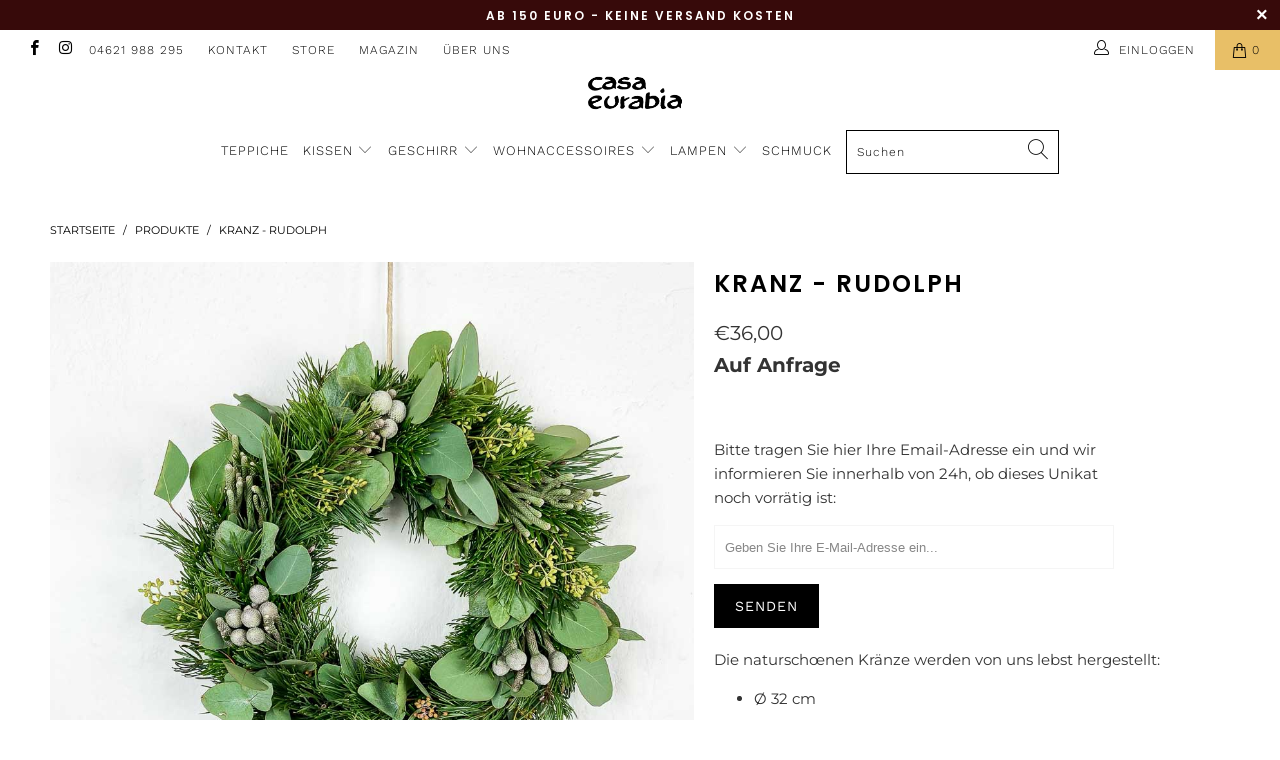

--- FILE ---
content_type: text/html; charset=utf-8
request_url: https://casa-eurabia.de/products/kopie-von-kranz-cupid
body_size: 27927
content:


 <!DOCTYPE html>
<html lang="de"> <head> <script>
    // Set to the same value as the web property used on the site
var gaProperty = 'UA-68612742-1';
 
// Disable tracking if the opt-out cookie exists.
var disableStr = 'ga-disable-' + gaProperty;
if (document.cookie.indexOf(disableStr + '=true') > -1) {
  window[disableStr] = true;
}
 
// Opt-out function
function gaOptout() {
  document.cookie = disableStr + '=true; expires=Thu, 31 Dec 2099 23:59:59 UTC; path=/';
  window[disableStr] = true;
}</script> <meta charset="utf-8"> <meta http-equiv="cleartype" content="on"> <meta name="robots" content="index,follow"> <!-- Mobile Specific Metas --> <meta name="HandheldFriendly" content="True"> <meta name="MobileOptimized" content="320"> <meta name="viewport" content="width=device-width,initial-scale=1"> <meta name="theme-color" content="#ffffff"> <meta name="google-site-verification" content="9jyHGfH-cXBoq3fdm_Qz644Om1yMoVpz1naX9jzAt9Y" /> <meta name="p:domain_verify" content="3e29bc02ce4d874bff35962c14990e79"/> <title>
      Kranz - Rudolph - Casa Eurabia</title> <link rel="preconnect dns-prefetch" href="https://fonts.shopifycdn.com" /> <link rel="preconnect dns-prefetch" href="https://cdn.shopify.com" /> <link rel="preconnect dns-prefetch" href="https://v.shopify.com" /> <link rel="preconnect dns-prefetch" href="https://cdn.shopifycloud.com" /> <link rel="preconnect dns-prefetch" href="https://productreviews.shopifycdn.com" /> <link rel="stylesheet" href="https://cdnjs.cloudflare.com/ajax/libs/fancybox/3.5.6/jquery.fancybox.css"> <!-- Stylesheets for Turbo 4.1.2 --> <link href="//casa-eurabia.de/cdn/shop/t/12/assets/styles.scss.css?v=86376873995912656141760711742" rel="stylesheet" type="text/css" media="all" /> <script>
      window.lazySizesConfig = window.lazySizesConfig || {};

      lazySizesConfig.expand = 300;
      lazySizesConfig.loadHidden = false;

      /*! lazysizes - v4.1.4 */
      !function(a,b){var c=b(a,a.document);a.lazySizes=c,"object"==typeof module&&module.exports&&(module.exports=c)}(window,function(a,b){"use strict";if(b.getElementsByClassName){var c,d,e=b.documentElement,f=a.Date,g=a.HTMLPictureElement,h="addEventListener",i="getAttribute",j=a[h],k=a.setTimeout,l=a.requestAnimationFrame||k,m=a.requestIdleCallback,n=/^picture$/i,o=["load","error","lazyincluded","_lazyloaded"],p={},q=Array.prototype.forEach,r=function(a,b){return p[b]||(p[b]=new RegExp("(\\s|^)"+b+"(\\s|$)")),p[b].test(a[i]("class")||"")&&p[b]},s=function(a,b){r(a,b)||a.setAttribute("class",(a[i]("class")||"").trim()+" "+b)},t=function(a,b){var c;(c=r(a,b))&&a.setAttribute("class",(a[i]("class")||"").replace(c," "))},u=function(a,b,c){var d=c?h:"removeEventListener";c&&u(a,b),o.forEach(function(c){a[d](c,b)})},v=function(a,d,e,f,g){var h=b.createEvent("Event");return e||(e={}),e.instance=c,h.initEvent(d,!f,!g),h.detail=e,a.dispatchEvent(h),h},w=function(b,c){var e;!g&&(e=a.picturefill||d.pf)?(c&&c.src&&!b[i]("srcset")&&b.setAttribute("srcset",c.src),e({reevaluate:!0,elements:[b]})):c&&c.src&&(b.src=c.src)},x=function(a,b){return(getComputedStyle(a,null)||{})[b]},y=function(a,b,c){for(c=c||a.offsetWidth;c<d.minSize&&b&&!a._lazysizesWidth;)c=b.offsetWidth,b=b.parentNode;return c},z=function(){var a,c,d=[],e=[],f=d,g=function(){var b=f;for(f=d.length?e:d,a=!0,c=!1;b.length;)b.shift()();a=!1},h=function(d,e){a&&!e?d.apply(this,arguments):(f.push(d),c||(c=!0,(b.hidden?k:l)(g)))};return h._lsFlush=g,h}(),A=function(a,b){return b?function(){z(a)}:function(){var b=this,c=arguments;z(function(){a.apply(b,c)})}},B=function(a){var b,c=0,e=d.throttleDelay,g=d.ricTimeout,h=function(){b=!1,c=f.now(),a()},i=m&&g>49?function(){m(h,{timeout:g}),g!==d.ricTimeout&&(g=d.ricTimeout)}:A(function(){k(h)},!0);return function(a){var d;(a=a===!0)&&(g=33),b||(b=!0,d=e-(f.now()-c),0>d&&(d=0),a||9>d?i():k(i,d))}},C=function(a){var b,c,d=99,e=function(){b=null,a()},g=function(){var a=f.now()-c;d>a?k(g,d-a):(m||e)(e)};return function(){c=f.now(),b||(b=k(g,d))}};!function(){var b,c={lazyClass:"lazyload",loadedClass:"lazyloaded",loadingClass:"lazyloading",preloadClass:"lazypreload",errorClass:"lazyerror",autosizesClass:"lazyautosizes",srcAttr:"data-src",srcsetAttr:"data-srcset",sizesAttr:"data-sizes",minSize:40,customMedia:{},init:!0,expFactor:1.5,hFac:.8,loadMode:2,loadHidden:!0,ricTimeout:0,throttleDelay:125};d=a.lazySizesConfig||a.lazysizesConfig||{};for(b in c)b in d||(d[b]=c[b]);a.lazySizesConfig=d,k(function(){d.init&&F()})}();var D=function(){var g,l,m,o,p,y,D,F,G,H,I,J,K,L,M=/^img$/i,N=/^iframe$/i,O="onscroll"in a&&!/(gle|ing)bot/.test(navigator.userAgent),P=0,Q=0,R=0,S=-1,T=function(a){R--,a&&a.target&&u(a.target,T),(!a||0>R||!a.target)&&(R=0)},U=function(a,c){var d,f=a,g="hidden"==x(b.body,"visibility")||"hidden"!=x(a.parentNode,"visibility")&&"hidden"!=x(a,"visibility");for(F-=c,I+=c,G-=c,H+=c;g&&(f=f.offsetParent)&&f!=b.body&&f!=e;)g=(x(f,"opacity")||1)>0,g&&"visible"!=x(f,"overflow")&&(d=f.getBoundingClientRect(),g=H>d.left&&G<d.right&&I>d.top-1&&F<d.bottom+1);return g},V=function(){var a,f,h,j,k,m,n,p,q,r=c.elements;if((o=d.loadMode)&&8>R&&(a=r.length)){f=0,S++,null==K&&("expand"in d||(d.expand=e.clientHeight>500&&e.clientWidth>500?500:370),J=d.expand,K=J*d.expFactor),K>Q&&1>R&&S>2&&o>2&&!b.hidden?(Q=K,S=0):Q=o>1&&S>1&&6>R?J:P;for(;a>f;f++)if(r[f]&&!r[f]._lazyRace)if(O)if((p=r[f][i]("data-expand"))&&(m=1*p)||(m=Q),q!==m&&(y=innerWidth+m*L,D=innerHeight+m,n=-1*m,q=m),h=r[f].getBoundingClientRect(),(I=h.bottom)>=n&&(F=h.top)<=D&&(H=h.right)>=n*L&&(G=h.left)<=y&&(I||H||G||F)&&(d.loadHidden||"hidden"!=x(r[f],"visibility"))&&(l&&3>R&&!p&&(3>o||4>S)||U(r[f],m))){if(ba(r[f]),k=!0,R>9)break}else!k&&l&&!j&&4>R&&4>S&&o>2&&(g[0]||d.preloadAfterLoad)&&(g[0]||!p&&(I||H||G||F||"auto"!=r[f][i](d.sizesAttr)))&&(j=g[0]||r[f]);else ba(r[f]);j&&!k&&ba(j)}},W=B(V),X=function(a){s(a.target,d.loadedClass),t(a.target,d.loadingClass),u(a.target,Z),v(a.target,"lazyloaded")},Y=A(X),Z=function(a){Y({target:a.target})},$=function(a,b){try{a.contentWindow.location.replace(b)}catch(c){a.src=b}},_=function(a){var b,c=a[i](d.srcsetAttr);(b=d.customMedia[a[i]("data-media")||a[i]("media")])&&a.setAttribute("media",b),c&&a.setAttribute("srcset",c)},aa=A(function(a,b,c,e,f){var g,h,j,l,o,p;(o=v(a,"lazybeforeunveil",b)).defaultPrevented||(e&&(c?s(a,d.autosizesClass):a.setAttribute("sizes",e)),h=a[i](d.srcsetAttr),g=a[i](d.srcAttr),f&&(j=a.parentNode,l=j&&n.test(j.nodeName||"")),p=b.firesLoad||"src"in a&&(h||g||l),o={target:a},p&&(u(a,T,!0),clearTimeout(m),m=k(T,2500),s(a,d.loadingClass),u(a,Z,!0)),l&&q.call(j.getElementsByTagName("source"),_),h?a.setAttribute("srcset",h):g&&!l&&(N.test(a.nodeName)?$(a,g):a.src=g),f&&(h||l)&&w(a,{src:g})),a._lazyRace&&delete a._lazyRace,t(a,d.lazyClass),z(function(){(!p||a.complete&&a.naturalWidth>1)&&(p?T(o):R--,X(o))},!0)}),ba=function(a){var b,c=M.test(a.nodeName),e=c&&(a[i](d.sizesAttr)||a[i]("sizes")),f="auto"==e;(!f&&l||!c||!a[i]("src")&&!a.srcset||a.complete||r(a,d.errorClass)||!r(a,d.lazyClass))&&(b=v(a,"lazyunveilread").detail,f&&E.updateElem(a,!0,a.offsetWidth),a._lazyRace=!0,R++,aa(a,b,f,e,c))},ca=function(){if(!l){if(f.now()-p<999)return void k(ca,999);var a=C(function(){d.loadMode=3,W()});l=!0,d.loadMode=3,W(),j("scroll",function(){3==d.loadMode&&(d.loadMode=2),a()},!0)}};return{_:function(){p=f.now(),c.elements=b.getElementsByClassName(d.lazyClass),g=b.getElementsByClassName(d.lazyClass+" "+d.preloadClass),L=d.hFac,j("scroll",W,!0),j("resize",W,!0),a.MutationObserver?new MutationObserver(W).observe(e,{childList:!0,subtree:!0,attributes:!0}):(e[h]("DOMNodeInserted",W,!0),e[h]("DOMAttrModified",W,!0),setInterval(W,999)),j("hashchange",W,!0),["focus","mouseover","click","load","transitionend","animationend","webkitAnimationEnd"].forEach(function(a){b[h](a,W,!0)}),/d$|^c/.test(b.readyState)?ca():(j("load",ca),b[h]("DOMContentLoaded",W),k(ca,2e4)),c.elements.length?(V(),z._lsFlush()):W()},checkElems:W,unveil:ba}}(),E=function(){var a,c=A(function(a,b,c,d){var e,f,g;if(a._lazysizesWidth=d,d+="px",a.setAttribute("sizes",d),n.test(b.nodeName||""))for(e=b.getElementsByTagName("source"),f=0,g=e.length;g>f;f++)e[f].setAttribute("sizes",d);c.detail.dataAttr||w(a,c.detail)}),e=function(a,b,d){var e,f=a.parentNode;f&&(d=y(a,f,d),e=v(a,"lazybeforesizes",{width:d,dataAttr:!!b}),e.defaultPrevented||(d=e.detail.width,d&&d!==a._lazysizesWidth&&c(a,f,e,d)))},f=function(){var b,c=a.length;if(c)for(b=0;c>b;b++)e(a[b])},g=C(f);return{_:function(){a=b.getElementsByClassName(d.autosizesClass),j("resize",g)},checkElems:g,updateElem:e}}(),F=function(){F.i||(F.i=!0,E._(),D._())};return c={cfg:d,autoSizer:E,loader:D,init:F,uP:w,aC:s,rC:t,hC:r,fire:v,gW:y,rAF:z}}});

      /*! lazysizes - v4.1.4 */
      !function(a,b){var c=function(){b(a.lazySizes),a.removeEventListener("lazyunveilread",c,!0)};b=b.bind(null,a,a.document),"object"==typeof module&&module.exports?b(require("lazysizes")):a.lazySizes?c():a.addEventListener("lazyunveilread",c,!0)}(window,function(a,b,c){"use strict";function d(){this.ratioElems=b.getElementsByClassName("lazyaspectratio"),this._setupEvents(),this.processImages()}if(a.addEventListener){var e,f,g,h=Array.prototype.forEach,i=/^picture$/i,j="data-aspectratio",k="img["+j+"]",l=function(b){return a.matchMedia?(l=function(a){return!a||(matchMedia(a)||{}).matches})(b):a.Modernizr&&Modernizr.mq?!b||Modernizr.mq(b):!b},m=c.aC,n=c.rC,o=c.cfg;d.prototype={_setupEvents:function(){var a=this,c=function(b){b.naturalWidth<36?a.addAspectRatio(b,!0):a.removeAspectRatio(b,!0)},d=function(){a.processImages()};b.addEventListener("load",function(a){a.target.getAttribute&&a.target.getAttribute(j)&&c(a.target)},!0),addEventListener("resize",function(){var b,d=function(){h.call(a.ratioElems,c)};return function(){clearTimeout(b),b=setTimeout(d,99)}}()),b.addEventListener("DOMContentLoaded",d),addEventListener("load",d)},processImages:function(a){var c,d;a||(a=b),c="length"in a&&!a.nodeName?a:a.querySelectorAll(k);for(d=0;d<c.length;d++)c[d].naturalWidth>36?this.removeAspectRatio(c[d]):this.addAspectRatio(c[d])},getSelectedRatio:function(a){var b,c,d,e,f,g=a.parentNode;if(g&&i.test(g.nodeName||""))for(d=g.getElementsByTagName("source"),b=0,c=d.length;c>b;b++)if(e=d[b].getAttribute("data-media")||d[b].getAttribute("media"),o.customMedia[e]&&(e=o.customMedia[e]),l(e)){f=d[b].getAttribute(j);break}return f||a.getAttribute(j)||""},parseRatio:function(){var a=/^\s*([+\d\.]+)(\s*[\/x]\s*([+\d\.]+))?\s*$/,b={};return function(c){var d;return!b[c]&&(d=c.match(a))&&(d[3]?b[c]=d[1]/d[3]:b[c]=1*d[1]),b[c]}}(),addAspectRatio:function(b,c){var d,e=b.offsetWidth,f=b.offsetHeight;return c||m(b,"lazyaspectratio"),36>e&&0>=f?void((e||f&&a.console)&&console.log("Define width or height of image, so we can calculate the other dimension")):(d=this.getSelectedRatio(b),d=this.parseRatio(d),void(d&&(e?b.style.height=e/d+"px":b.style.width=f*d+"px")))},removeAspectRatio:function(a){n(a,"lazyaspectratio"),a.style.height="",a.style.width="",a.removeAttribute(j)}},f=function(){g=a.jQuery||a.Zepto||a.shoestring||a.$,g&&g.fn&&!g.fn.imageRatio&&g.fn.filter&&g.fn.add&&g.fn.find?g.fn.imageRatio=function(){return e.processImages(this.find(k).add(this.filter(k))),this}:g=!1},f(),setTimeout(f),e=new d,a.imageRatio=e,"object"==typeof module&&module.exports?module.exports=e:"function"==typeof define&&define.amd&&define(e)}});

        /*! lazysizes - v4.1.5 */
        !function(a,b){var c=function(){b(a.lazySizes),a.removeEventListener("lazyunveilread",c,!0)};b=b.bind(null,a,a.document),"object"==typeof module&&module.exports?b(require("lazysizes")):a.lazySizes?c():a.addEventListener("lazyunveilread",c,!0)}(window,function(a,b,c){"use strict";if(a.addEventListener){var d=/\s+/g,e=/\s*\|\s+|\s+\|\s*/g,f=/^(.+?)(?:\s+\[\s*(.+?)\s*\])(?:\s+\[\s*(.+?)\s*\])?$/,g=/^\s*\(*\s*type\s*:\s*(.+?)\s*\)*\s*$/,h=/\(|\)|'/,i={contain:1,cover:1},j=function(a){var b=c.gW(a,a.parentNode);return(!a._lazysizesWidth||b>a._lazysizesWidth)&&(a._lazysizesWidth=b),a._lazysizesWidth},k=function(a){var b;return b=(getComputedStyle(a)||{getPropertyValue:function(){}}).getPropertyValue("background-size"),!i[b]&&i[a.style.backgroundSize]&&(b=a.style.backgroundSize),b},l=function(a,b){if(b){var c=b.match(g);c&&c[1]?a.setAttribute("type",c[1]):a.setAttribute("media",lazySizesConfig.customMedia[b]||b)}},m=function(a,c,g){var h=b.createElement("picture"),i=c.getAttribute(lazySizesConfig.sizesAttr),j=c.getAttribute("data-ratio"),k=c.getAttribute("data-optimumx");c._lazybgset&&c._lazybgset.parentNode==c&&c.removeChild(c._lazybgset),Object.defineProperty(g,"_lazybgset",{value:c,writable:!0}),Object.defineProperty(c,"_lazybgset",{value:h,writable:!0}),a=a.replace(d," ").split(e),h.style.display="none",g.className=lazySizesConfig.lazyClass,1!=a.length||i||(i="auto"),a.forEach(function(a){var c,d=b.createElement("source");i&&"auto"!=i&&d.setAttribute("sizes",i),(c=a.match(f))?(d.setAttribute(lazySizesConfig.srcsetAttr,c[1]),l(d,c[2]),l(d,c[3])):d.setAttribute(lazySizesConfig.srcsetAttr,a),h.appendChild(d)}),i&&(g.setAttribute(lazySizesConfig.sizesAttr,i),c.removeAttribute(lazySizesConfig.sizesAttr),c.removeAttribute("sizes")),k&&g.setAttribute("data-optimumx",k),j&&g.setAttribute("data-ratio",j),h.appendChild(g),c.appendChild(h)},n=function(a){if(a.target._lazybgset){var b=a.target,d=b._lazybgset,e=b.currentSrc||b.src;if(e){var f=c.fire(d,"bgsetproxy",{src:e,useSrc:h.test(e)?JSON.stringify(e):e});f.defaultPrevented||(d.style.backgroundImage="url("+f.detail.useSrc+")")}b._lazybgsetLoading&&(c.fire(d,"_lazyloaded",{},!1,!0),delete b._lazybgsetLoading)}};addEventListener("lazybeforeunveil",function(a){var d,e,f;!a.defaultPrevented&&(d=a.target.getAttribute("data-bgset"))&&(f=a.target,e=b.createElement("img"),e.alt="",e._lazybgsetLoading=!0,a.detail.firesLoad=!0,m(d,f,e),setTimeout(function(){c.loader.unveil(e),c.rAF(function(){c.fire(e,"_lazyloaded",{},!0,!0),e.complete&&n({target:e})})}))}),b.addEventListener("load",n,!0),a.addEventListener("lazybeforesizes",function(a){if(a.detail.instance==c&&a.target._lazybgset&&a.detail.dataAttr){var b=a.target._lazybgset,d=k(b);i[d]&&(a.target._lazysizesParentFit=d,c.rAF(function(){a.target.setAttribute("data-parent-fit",d),a.target._lazysizesParentFit&&delete a.target._lazysizesParentFit}))}},!0),b.documentElement.addEventListener("lazybeforesizes",function(a){!a.defaultPrevented&&a.target._lazybgset&&a.detail.instance==c&&(a.detail.width=j(a.target._lazybgset))})}});</script> <meta name="description" content="Die naturschœnen Kränze werden von uns lebst hergestellt:  Ø 32 cm Zutaten: Kiefer,Eucalyptus Populus mit Frucht, Eucalyptus Cinera und Kapgrün Unterlage: Strohring Der winterlicher Kranz an der Tür oder in der Wohnung kündigt die gemütliche Weihnachtszeit an. Er ist schöner Schmuck, duftet und erfüllt das Zuhause mit " /> <link rel="shortcut icon" type="image/x-icon" href="//casa-eurabia.de/cdn/shop/files/favicon_24Jan2019_V01_black_white_180x180.png?v=1613520855"> <link rel="apple-touch-icon" href="//casa-eurabia.de/cdn/shop/files/favicon_24Jan2019_V01_black_white_180x180.png?v=1613520855"/> <link rel="apple-touch-icon" sizes="57x57" href="//casa-eurabia.de/cdn/shop/files/favicon_24Jan2019_V01_black_white_57x57.png?v=1613520855"/> <link rel="apple-touch-icon" sizes="60x60" href="//casa-eurabia.de/cdn/shop/files/favicon_24Jan2019_V01_black_white_60x60.png?v=1613520855"/> <link rel="apple-touch-icon" sizes="72x72" href="//casa-eurabia.de/cdn/shop/files/favicon_24Jan2019_V01_black_white_72x72.png?v=1613520855"/> <link rel="apple-touch-icon" sizes="76x76" href="//casa-eurabia.de/cdn/shop/files/favicon_24Jan2019_V01_black_white_76x76.png?v=1613520855"/> <link rel="apple-touch-icon" sizes="114x114" href="//casa-eurabia.de/cdn/shop/files/favicon_24Jan2019_V01_black_white_114x114.png?v=1613520855"/> <link rel="apple-touch-icon" sizes="180x180" href="//casa-eurabia.de/cdn/shop/files/favicon_24Jan2019_V01_black_white_180x180.png?v=1613520855"/> <link rel="apple-touch-icon" sizes="228x228" href="//casa-eurabia.de/cdn/shop/files/favicon_24Jan2019_V01_black_white_228x228.png?v=1613520855"/> <link rel="canonical" href="https://casa-eurabia.de/products/kopie-von-kranz-cupid" /> <script>window.performance && window.performance.mark && window.performance.mark('shopify.content_for_header.start');</script><meta name="facebook-domain-verification" content="nmnsuk7m51kgycjemnlwjeqvjkesvq">
<meta name="facebook-domain-verification" content="ce80ne0dkhfvj9go30qmx9flybhznu">
<meta name="google-site-verification" content="PIdMU9nNKscCgLYsLUOxgXxe9IhVQm6nVwbES6-rryM">
<meta id="shopify-digital-wallet" name="shopify-digital-wallet" content="/7766835281/digital_wallets/dialog">
<meta name="shopify-checkout-api-token" content="62176b9a017ac2f7671e905daeb64711">
<meta id="in-context-paypal-metadata" data-shop-id="7766835281" data-venmo-supported="false" data-environment="production" data-locale="de_DE" data-paypal-v4="true" data-currency="EUR">
<link rel="alternate" type="application/json+oembed" href="https://casa-eurabia.de/products/kopie-von-kranz-cupid.oembed">
<script async="async" src="/checkouts/internal/preloads.js?locale=de-DE"></script>
<script id="shopify-features" type="application/json">{"accessToken":"62176b9a017ac2f7671e905daeb64711","betas":["rich-media-storefront-analytics"],"domain":"casa-eurabia.de","predictiveSearch":true,"shopId":7766835281,"locale":"de"}</script>
<script>var Shopify = Shopify || {};
Shopify.shop = "casa-eurabia.myshopify.com";
Shopify.locale = "de";
Shopify.currency = {"active":"EUR","rate":"1.0"};
Shopify.country = "DE";
Shopify.theme = {"name":"casa-eurabia-theme\/main","id":148715405577,"schema_name":"Turbo","schema_version":"4.1.2","theme_store_id":null,"role":"main"};
Shopify.theme.handle = "null";
Shopify.theme.style = {"id":null,"handle":null};
Shopify.cdnHost = "casa-eurabia.de/cdn";
Shopify.routes = Shopify.routes || {};
Shopify.routes.root = "/";</script>
<script type="module">!function(o){(o.Shopify=o.Shopify||{}).modules=!0}(window);</script>
<script>!function(o){function n(){var o=[];function n(){o.push(Array.prototype.slice.apply(arguments))}return n.q=o,n}var t=o.Shopify=o.Shopify||{};t.loadFeatures=n(),t.autoloadFeatures=n()}(window);</script>
<script id="shop-js-analytics" type="application/json">{"pageType":"product"}</script>
<script defer="defer" async type="module" src="//casa-eurabia.de/cdn/shopifycloud/shop-js/modules/v2/client.init-shop-cart-sync_e98Ab_XN.de.esm.js"></script>
<script defer="defer" async type="module" src="//casa-eurabia.de/cdn/shopifycloud/shop-js/modules/v2/chunk.common_Pcw9EP95.esm.js"></script>
<script defer="defer" async type="module" src="//casa-eurabia.de/cdn/shopifycloud/shop-js/modules/v2/chunk.modal_CzmY4ZhL.esm.js"></script>
<script type="module">
  await import("//casa-eurabia.de/cdn/shopifycloud/shop-js/modules/v2/client.init-shop-cart-sync_e98Ab_XN.de.esm.js");
await import("//casa-eurabia.de/cdn/shopifycloud/shop-js/modules/v2/chunk.common_Pcw9EP95.esm.js");
await import("//casa-eurabia.de/cdn/shopifycloud/shop-js/modules/v2/chunk.modal_CzmY4ZhL.esm.js");

  window.Shopify.SignInWithShop?.initShopCartSync?.({"fedCMEnabled":true,"windoidEnabled":true});

</script>
<script>(function() {
  var isLoaded = false;
  function asyncLoad() {
    if (isLoaded) return;
    isLoaded = true;
    var urls = ["https:\/\/chimpstatic.com\/mcjs-connected\/js\/users\/8f93c49387fc742df6cfc28ff\/40ea70eff3aa45d1307230c18.js?shop=casa-eurabia.myshopify.com","https:\/\/shopify.covet.pics\/covet-pics-widget-inject.js?shop=casa-eurabia.myshopify.com","https:\/\/gdprcdn.b-cdn.net\/js\/gdpr_cookie_consent.min.js?shop=casa-eurabia.myshopify.com"];
    for (var i = 0; i <urls.length; i++) {
      var s = document.createElement('script');
      s.type = 'text/javascript';
      s.async = true;
      s.src = urls[i];
      var x = document.getElementsByTagName('script')[0];
      x.parentNode.insertBefore(s, x);
    }
  };
  if(window.attachEvent) {
    window.attachEvent('onload', asyncLoad);
  } else {
    window.addEventListener('load', asyncLoad, false);
  }
})();</script>
<script id="__st">var __st={"a":7766835281,"offset":3600,"reqid":"c056d9df-3367-4777-8d2c-543fcf2e34e5-1769416977","pageurl":"casa-eurabia.de\/products\/kopie-von-kranz-cupid","u":"458c64e6935e","p":"product","rtyp":"product","rid":6093986660539};</script>
<script>window.ShopifyPaypalV4VisibilityTracking = true;</script>
<script id="captcha-bootstrap">!function(){'use strict';const t='contact',e='account',n='new_comment',o=[[t,t],['blogs',n],['comments',n],[t,'customer']],c=[[e,'customer_login'],[e,'guest_login'],[e,'recover_customer_password'],[e,'create_customer']],r=t=>t.map((([t,e])=>`form[action*='/${t}']:not([data-nocaptcha='true']) input[name='form_type'][value='${e}']`)).join(','),a=t=>()=>t?[...document.querySelectorAll(t)].map((t=>t.form)):[];function s(){const t=[...o],e=r(t);return a(e)}const i='password',u='form_key',d=['recaptcha-v3-token','g-recaptcha-response','h-captcha-response',i],f=()=>{try{return window.sessionStorage}catch{return}},m='__shopify_v',_=t=>t.elements[u];function p(t,e,n=!1){try{const o=window.sessionStorage,c=JSON.parse(o.getItem(e)),{data:r}=function(t){const{data:e,action:n}=t;return t[m]||n?{data:e,action:n}:{data:t,action:n}}(c);for(const[e,n]of Object.entries(r))t.elements[e]&&(t.elements[e].value=n);n&&o.removeItem(e)}catch(o){console.error('form repopulation failed',{error:o})}}const l='form_type',E='cptcha';function T(t){t.dataset[E]=!0}const w=window,h=w.document,L='Shopify',v='ce_forms',y='captcha';let A=!1;((t,e)=>{const n=(g='f06e6c50-85a8-45c8-87d0-21a2b65856fe',I='https://cdn.shopify.com/shopifycloud/storefront-forms-hcaptcha/ce_storefront_forms_captcha_hcaptcha.v1.5.2.iife.js',D={infoText:'Durch hCaptcha geschützt',privacyText:'Datenschutz',termsText:'Allgemeine Geschäftsbedingungen'},(t,e,n)=>{const o=w[L][v],c=o.bindForm;if(c)return c(t,g,e,D).then(n);var r;o.q.push([[t,g,e,D],n]),r=I,A||(h.body.append(Object.assign(h.createElement('script'),{id:'captcha-provider',async:!0,src:r})),A=!0)});var g,I,D;w[L]=w[L]||{},w[L][v]=w[L][v]||{},w[L][v].q=[],w[L][y]=w[L][y]||{},w[L][y].protect=function(t,e){n(t,void 0,e),T(t)},Object.freeze(w[L][y]),function(t,e,n,w,h,L){const[v,y,A,g]=function(t,e,n){const i=e?o:[],u=t?c:[],d=[...i,...u],f=r(d),m=r(i),_=r(d.filter((([t,e])=>n.includes(e))));return[a(f),a(m),a(_),s()]}(w,h,L),I=t=>{const e=t.target;return e instanceof HTMLFormElement?e:e&&e.form},D=t=>v().includes(t);t.addEventListener('submit',(t=>{const e=I(t);if(!e)return;const n=D(e)&&!e.dataset.hcaptchaBound&&!e.dataset.recaptchaBound,o=_(e),c=g().includes(e)&&(!o||!o.value);(n||c)&&t.preventDefault(),c&&!n&&(function(t){try{if(!f())return;!function(t){const e=f();if(!e)return;const n=_(t);if(!n)return;const o=n.value;o&&e.removeItem(o)}(t);const e=Array.from(Array(32),(()=>Math.random().toString(36)[2])).join('');!function(t,e){_(t)||t.append(Object.assign(document.createElement('input'),{type:'hidden',name:u})),t.elements[u].value=e}(t,e),function(t,e){const n=f();if(!n)return;const o=[...t.querySelectorAll(`input[type='${i}']`)].map((({name:t})=>t)),c=[...d,...o],r={};for(const[a,s]of new FormData(t).entries())c.includes(a)||(r[a]=s);n.setItem(e,JSON.stringify({[m]:1,action:t.action,data:r}))}(t,e)}catch(e){console.error('failed to persist form',e)}}(e),e.submit())}));const S=(t,e)=>{t&&!t.dataset[E]&&(n(t,e.some((e=>e===t))),T(t))};for(const o of['focusin','change'])t.addEventListener(o,(t=>{const e=I(t);D(e)&&S(e,y())}));const B=e.get('form_key'),M=e.get(l),P=B&&M;t.addEventListener('DOMContentLoaded',(()=>{const t=y();if(P)for(const e of t)e.elements[l].value===M&&p(e,B);[...new Set([...A(),...v().filter((t=>'true'===t.dataset.shopifyCaptcha))])].forEach((e=>S(e,t)))}))}(h,new URLSearchParams(w.location.search),n,t,e,['guest_login'])})(!0,!0)}();</script>
<script integrity="sha256-4kQ18oKyAcykRKYeNunJcIwy7WH5gtpwJnB7kiuLZ1E=" data-source-attribution="shopify.loadfeatures" defer="defer" src="//casa-eurabia.de/cdn/shopifycloud/storefront/assets/storefront/load_feature-a0a9edcb.js" crossorigin="anonymous"></script>
<script data-source-attribution="shopify.dynamic_checkout.dynamic.init">var Shopify=Shopify||{};Shopify.PaymentButton=Shopify.PaymentButton||{isStorefrontPortableWallets:!0,init:function(){window.Shopify.PaymentButton.init=function(){};var t=document.createElement("script");t.src="https://casa-eurabia.de/cdn/shopifycloud/portable-wallets/latest/portable-wallets.de.js",t.type="module",document.head.appendChild(t)}};
</script>
<script data-source-attribution="shopify.dynamic_checkout.buyer_consent">
  function portableWalletsHideBuyerConsent(e){var t=document.getElementById("shopify-buyer-consent"),n=document.getElementById("shopify-subscription-policy-button");t&&n&&(t.classList.add("hidden"),t.setAttribute("aria-hidden","true"),n.removeEventListener("click",e))}function portableWalletsShowBuyerConsent(e){var t=document.getElementById("shopify-buyer-consent"),n=document.getElementById("shopify-subscription-policy-button");t&&n&&(t.classList.remove("hidden"),t.removeAttribute("aria-hidden"),n.addEventListener("click",e))}window.Shopify?.PaymentButton&&(window.Shopify.PaymentButton.hideBuyerConsent=portableWalletsHideBuyerConsent,window.Shopify.PaymentButton.showBuyerConsent=portableWalletsShowBuyerConsent);
</script>
<script data-source-attribution="shopify.dynamic_checkout.cart.bootstrap">document.addEventListener("DOMContentLoaded",(function(){function t(){return document.querySelector("shopify-accelerated-checkout-cart, shopify-accelerated-checkout")}if(t())Shopify.PaymentButton.init();else{new MutationObserver((function(e,n){t()&&(Shopify.PaymentButton.init(),n.disconnect())})).observe(document.body,{childList:!0,subtree:!0})}}));
</script>
<link id="shopify-accelerated-checkout-styles" rel="stylesheet" media="screen" href="https://casa-eurabia.de/cdn/shopifycloud/portable-wallets/latest/accelerated-checkout-backwards-compat.css" crossorigin="anonymous">
<style id="shopify-accelerated-checkout-cart">
        #shopify-buyer-consent {
  margin-top: 1em;
  display: inline-block;
  width: 100%;
}

#shopify-buyer-consent.hidden {
  display: none;
}

#shopify-subscription-policy-button {
  background: none;
  border: none;
  padding: 0;
  text-decoration: underline;
  font-size: inherit;
  cursor: pointer;
}

#shopify-subscription-policy-button::before {
  box-shadow: none;
}

      </style>

<script>window.performance && window.performance.mark && window.performance.mark('shopify.content_for_header.end');</script>

    

<meta name="author" content="Casa Eurabia">
<meta property="og:url" content="https://casa-eurabia.de/products/kopie-von-kranz-cupid">
<meta property="og:site_name" content="Casa Eurabia"> <meta property="og:type" content="product"> <meta property="og:title" content="Kranz - Rudolph"> <meta property="og:image" content="https://casa-eurabia.de/cdn/shop/products/Winterkraenze_18_600x.jpg?v=1605878165"> <meta property="og:image:secure_url" content="https://casa-eurabia.de/cdn/shop/products/Winterkraenze_18_600x.jpg?v=1605878165"> <meta property="og:image:width" content="1000"> <meta property="og:image:height" content="1000"> <meta property="og:image" content="https://casa-eurabia.de/cdn/shop/products/Winterkraenze_20_600x.jpg?v=1605878170"> <meta property="og:image:secure_url" content="https://casa-eurabia.de/cdn/shop/products/Winterkraenze_20_600x.jpg?v=1605878170"> <meta property="og:image:width" content="1000"> <meta property="og:image:height" content="1000"> <meta property="og:image" content="https://casa-eurabia.de/cdn/shop/products/Winterkraenze_19_600x.jpg?v=1605878178"> <meta property="og:image:secure_url" content="https://casa-eurabia.de/cdn/shop/products/Winterkraenze_19_600x.jpg?v=1605878178"> <meta property="og:image:width" content="1000"> <meta property="og:image:height" content="1000"> <meta property="product:price:amount" content="36,00"> <meta property="product:price:currency" content="EUR"> <meta property="og:description" content="Die naturschœnen Kränze werden von uns lebst hergestellt:  Ø 32 cm Zutaten: Kiefer,Eucalyptus Populus mit Frucht, Eucalyptus Cinera und Kapgrün Unterlage: Strohring Der winterlicher Kranz an der Tür oder in der Wohnung kündigt die gemütliche Weihnachtszeit an. Er ist schöner Schmuck, duftet und erfüllt das Zuhause mit ">




<meta name="twitter:card" content="summary"> <meta name="twitter:title" content="Kranz - Rudolph"> <meta name="twitter:description" content="Die naturschœnen Kränze werden von uns lebst hergestellt: 

Ø 32 cm
Zutaten: Kiefer,Eucalyptus Populus mit Frucht, Eucalyptus Cinera und Kapgrün
Unterlage: Strohring

Der winterlicher Kranz an der Tür oder in der Wohnung kündigt die gemütliche Weihnachtszeit an. Er ist schöner Schmuck, duftet und erfüllt das Zuhause mit frischem Grün.
LIEBEVOLL VERPACKT UND GANZ PERSÖNLICHWir verschicken Ihre Weihnachtsgrüße an Familie und Freunde."> <meta name="twitter:image" content="https://casa-eurabia.de/cdn/shop/products/Winterkraenze_18_240x.jpg?v=1605878165"> <meta name="twitter:image:width" content="240"> <meta name="twitter:image:height" content="240"> <script src="//casa-eurabia.de/cdn/shop/t/12/assets/bss-file-configdata.js?v=19453381437224918031708689340" type="text/javascript"></script><script>
              if (typeof BSS_PL == 'undefined') {
                  var BSS_PL = {};
              }
              
              var bssPlApiServer = "https://product-labels-pro.bsscommerce.com";
              BSS_PL.customerTags = 'null';
              BSS_PL.configData = configDatas;
              BSS_PL.storeId = 24651;
              BSS_PL.currentPlan = "false";
              BSS_PL.storeIdCustomOld = "10678";
              BSS_PL.storeIdOldWIthPriority = "12200";
              BSS_PL.apiServerProduction = "https://product-labels-pro.bsscommerce.com";</script> <style>
.homepage-slideshow .slick-slide .bss_pl_img {
    visibility: hidden !important;
}
</style><script>function fixBugForStores($, BSS_PL, parent, page, htmlLabel) { return false;}</script><link href="https://monorail-edge.shopifysvc.com" rel="dns-prefetch">
<script>(function(){if ("sendBeacon" in navigator && "performance" in window) {try {var session_token_from_headers = performance.getEntriesByType('navigation')[0].serverTiming.find(x => x.name == '_s').description;} catch {var session_token_from_headers = undefined;}var session_cookie_matches = document.cookie.match(/_shopify_s=([^;]*)/);var session_token_from_cookie = session_cookie_matches && session_cookie_matches.length === 2 ? session_cookie_matches[1] : "";var session_token = session_token_from_headers || session_token_from_cookie || "";function handle_abandonment_event(e) {var entries = performance.getEntries().filter(function(entry) {return /monorail-edge.shopifysvc.com/.test(entry.name);});if (!window.abandonment_tracked && entries.length === 0) {window.abandonment_tracked = true;var currentMs = Date.now();var navigation_start = performance.timing.navigationStart;var payload = {shop_id: 7766835281,url: window.location.href,navigation_start,duration: currentMs - navigation_start,session_token,page_type: "product"};window.navigator.sendBeacon("https://monorail-edge.shopifysvc.com/v1/produce", JSON.stringify({schema_id: "online_store_buyer_site_abandonment/1.1",payload: payload,metadata: {event_created_at_ms: currentMs,event_sent_at_ms: currentMs}}));}}window.addEventListener('pagehide', handle_abandonment_event);}}());</script>
<script id="web-pixels-manager-setup">(function e(e,d,r,n,o){if(void 0===o&&(o={}),!Boolean(null===(a=null===(i=window.Shopify)||void 0===i?void 0:i.analytics)||void 0===a?void 0:a.replayQueue)){var i,a;window.Shopify=window.Shopify||{};var t=window.Shopify;t.analytics=t.analytics||{};var s=t.analytics;s.replayQueue=[],s.publish=function(e,d,r){return s.replayQueue.push([e,d,r]),!0};try{self.performance.mark("wpm:start")}catch(e){}var l=function(){var e={modern:/Edge?\/(1{2}[4-9]|1[2-9]\d|[2-9]\d{2}|\d{4,})\.\d+(\.\d+|)|Firefox\/(1{2}[4-9]|1[2-9]\d|[2-9]\d{2}|\d{4,})\.\d+(\.\d+|)|Chrom(ium|e)\/(9{2}|\d{3,})\.\d+(\.\d+|)|(Maci|X1{2}).+ Version\/(15\.\d+|(1[6-9]|[2-9]\d|\d{3,})\.\d+)([,.]\d+|)( \(\w+\)|)( Mobile\/\w+|) Safari\/|Chrome.+OPR\/(9{2}|\d{3,})\.\d+\.\d+|(CPU[ +]OS|iPhone[ +]OS|CPU[ +]iPhone|CPU IPhone OS|CPU iPad OS)[ +]+(15[._]\d+|(1[6-9]|[2-9]\d|\d{3,})[._]\d+)([._]\d+|)|Android:?[ /-](13[3-9]|1[4-9]\d|[2-9]\d{2}|\d{4,})(\.\d+|)(\.\d+|)|Android.+Firefox\/(13[5-9]|1[4-9]\d|[2-9]\d{2}|\d{4,})\.\d+(\.\d+|)|Android.+Chrom(ium|e)\/(13[3-9]|1[4-9]\d|[2-9]\d{2}|\d{4,})\.\d+(\.\d+|)|SamsungBrowser\/([2-9]\d|\d{3,})\.\d+/,legacy:/Edge?\/(1[6-9]|[2-9]\d|\d{3,})\.\d+(\.\d+|)|Firefox\/(5[4-9]|[6-9]\d|\d{3,})\.\d+(\.\d+|)|Chrom(ium|e)\/(5[1-9]|[6-9]\d|\d{3,})\.\d+(\.\d+|)([\d.]+$|.*Safari\/(?![\d.]+ Edge\/[\d.]+$))|(Maci|X1{2}).+ Version\/(10\.\d+|(1[1-9]|[2-9]\d|\d{3,})\.\d+)([,.]\d+|)( \(\w+\)|)( Mobile\/\w+|) Safari\/|Chrome.+OPR\/(3[89]|[4-9]\d|\d{3,})\.\d+\.\d+|(CPU[ +]OS|iPhone[ +]OS|CPU[ +]iPhone|CPU IPhone OS|CPU iPad OS)[ +]+(10[._]\d+|(1[1-9]|[2-9]\d|\d{3,})[._]\d+)([._]\d+|)|Android:?[ /-](13[3-9]|1[4-9]\d|[2-9]\d{2}|\d{4,})(\.\d+|)(\.\d+|)|Mobile Safari.+OPR\/([89]\d|\d{3,})\.\d+\.\d+|Android.+Firefox\/(13[5-9]|1[4-9]\d|[2-9]\d{2}|\d{4,})\.\d+(\.\d+|)|Android.+Chrom(ium|e)\/(13[3-9]|1[4-9]\d|[2-9]\d{2}|\d{4,})\.\d+(\.\d+|)|Android.+(UC? ?Browser|UCWEB|U3)[ /]?(15\.([5-9]|\d{2,})|(1[6-9]|[2-9]\d|\d{3,})\.\d+)\.\d+|SamsungBrowser\/(5\.\d+|([6-9]|\d{2,})\.\d+)|Android.+MQ{2}Browser\/(14(\.(9|\d{2,})|)|(1[5-9]|[2-9]\d|\d{3,})(\.\d+|))(\.\d+|)|K[Aa][Ii]OS\/(3\.\d+|([4-9]|\d{2,})\.\d+)(\.\d+|)/},d=e.modern,r=e.legacy,n=navigator.userAgent;return n.match(d)?"modern":n.match(r)?"legacy":"unknown"}(),u="modern"===l?"modern":"legacy",c=(null!=n?n:{modern:"",legacy:""})[u],f=function(e){return[e.baseUrl,"/wpm","/b",e.hashVersion,"modern"===e.buildTarget?"m":"l",".js"].join("")}({baseUrl:d,hashVersion:r,buildTarget:u}),m=function(e){var d=e.version,r=e.bundleTarget,n=e.surface,o=e.pageUrl,i=e.monorailEndpoint;return{emit:function(e){var a=e.status,t=e.errorMsg,s=(new Date).getTime(),l=JSON.stringify({metadata:{event_sent_at_ms:s},events:[{schema_id:"web_pixels_manager_load/3.1",payload:{version:d,bundle_target:r,page_url:o,status:a,surface:n,error_msg:t},metadata:{event_created_at_ms:s}}]});if(!i)return console&&console.warn&&console.warn("[Web Pixels Manager] No Monorail endpoint provided, skipping logging."),!1;try{return self.navigator.sendBeacon.bind(self.navigator)(i,l)}catch(e){}var u=new XMLHttpRequest;try{return u.open("POST",i,!0),u.setRequestHeader("Content-Type","text/plain"),u.send(l),!0}catch(e){return console&&console.warn&&console.warn("[Web Pixels Manager] Got an unhandled error while logging to Monorail."),!1}}}}({version:r,bundleTarget:l,surface:e.surface,pageUrl:self.location.href,monorailEndpoint:e.monorailEndpoint});try{o.browserTarget=l,function(e){var d=e.src,r=e.async,n=void 0===r||r,o=e.onload,i=e.onerror,a=e.sri,t=e.scriptDataAttributes,s=void 0===t?{}:t,l=document.createElement("script"),u=document.querySelector("head"),c=document.querySelector("body");if(l.async=n,l.src=d,a&&(l.integrity=a,l.crossOrigin="anonymous"),s)for(var f in s)if(Object.prototype.hasOwnProperty.call(s,f))try{l.dataset[f]=s[f]}catch(e){}if(o&&l.addEventListener("load",o),i&&l.addEventListener("error",i),u)u.appendChild(l);else{if(!c)throw new Error("Did not find a head or body element to append the script");c.appendChild(l)}}({src:f,async:!0,onload:function(){if(!function(){var e,d;return Boolean(null===(d=null===(e=window.Shopify)||void 0===e?void 0:e.analytics)||void 0===d?void 0:d.initialized)}()){var d=window.webPixelsManager.init(e)||void 0;if(d){var r=window.Shopify.analytics;r.replayQueue.forEach((function(e){var r=e[0],n=e[1],o=e[2];d.publishCustomEvent(r,n,o)})),r.replayQueue=[],r.publish=d.publishCustomEvent,r.visitor=d.visitor,r.initialized=!0}}},onerror:function(){return m.emit({status:"failed",errorMsg:"".concat(f," has failed to load")})},sri:function(e){var d=/^sha384-[A-Za-z0-9+/=]+$/;return"string"==typeof e&&d.test(e)}(c)?c:"",scriptDataAttributes:o}),m.emit({status:"loading"})}catch(e){m.emit({status:"failed",errorMsg:(null==e?void 0:e.message)||"Unknown error"})}}})({shopId: 7766835281,storefrontBaseUrl: "https://casa-eurabia.de",extensionsBaseUrl: "https://extensions.shopifycdn.com/cdn/shopifycloud/web-pixels-manager",monorailEndpoint: "https://monorail-edge.shopifysvc.com/unstable/produce_batch",surface: "storefront-renderer",enabledBetaFlags: ["2dca8a86"],webPixelsConfigList: [{"id":"631570697","configuration":"{\"config\":\"{\\\"pixel_id\\\":\\\"G-D8FYWFBRKB\\\",\\\"target_country\\\":\\\"DE\\\",\\\"gtag_events\\\":[{\\\"type\\\":\\\"search\\\",\\\"action_label\\\":[\\\"G-D8FYWFBRKB\\\",\\\"AW-11041529185\\\/7BmMCL_w2YQYEOG6gZEp\\\"]},{\\\"type\\\":\\\"begin_checkout\\\",\\\"action_label\\\":[\\\"G-D8FYWFBRKB\\\",\\\"AW-11041529185\\\/e5RUCLzw2YQYEOG6gZEp\\\"]},{\\\"type\\\":\\\"view_item\\\",\\\"action_label\\\":[\\\"G-D8FYWFBRKB\\\",\\\"AW-11041529185\\\/C-TBCLbw2YQYEOG6gZEp\\\",\\\"MC-RPFPE5FMKD\\\"]},{\\\"type\\\":\\\"purchase\\\",\\\"action_label\\\":[\\\"G-D8FYWFBRKB\\\",\\\"AW-11041529185\\\/fZaPCLPw2YQYEOG6gZEp\\\",\\\"MC-RPFPE5FMKD\\\"]},{\\\"type\\\":\\\"page_view\\\",\\\"action_label\\\":[\\\"G-D8FYWFBRKB\\\",\\\"AW-11041529185\\\/YDrHCLDw2YQYEOG6gZEp\\\",\\\"MC-RPFPE5FMKD\\\"]},{\\\"type\\\":\\\"add_payment_info\\\",\\\"action_label\\\":[\\\"G-D8FYWFBRKB\\\",\\\"AW-11041529185\\\/MilXCMLw2YQYEOG6gZEp\\\"]},{\\\"type\\\":\\\"add_to_cart\\\",\\\"action_label\\\":[\\\"G-D8FYWFBRKB\\\",\\\"AW-11041529185\\\/_m3sCLnw2YQYEOG6gZEp\\\"]}],\\\"enable_monitoring_mode\\\":false}\"}","eventPayloadVersion":"v1","runtimeContext":"OPEN","scriptVersion":"b2a88bafab3e21179ed38636efcd8a93","type":"APP","apiClientId":1780363,"privacyPurposes":[],"dataSharingAdjustments":{"protectedCustomerApprovalScopes":["read_customer_address","read_customer_email","read_customer_name","read_customer_personal_data","read_customer_phone"]}},{"id":"456130825","configuration":"{\"pixel_id\":\"292241868583307\",\"pixel_type\":\"facebook_pixel\",\"metaapp_system_user_token\":\"-\"}","eventPayloadVersion":"v1","runtimeContext":"OPEN","scriptVersion":"ca16bc87fe92b6042fbaa3acc2fbdaa6","type":"APP","apiClientId":2329312,"privacyPurposes":["ANALYTICS","MARKETING","SALE_OF_DATA"],"dataSharingAdjustments":{"protectedCustomerApprovalScopes":["read_customer_address","read_customer_email","read_customer_name","read_customer_personal_data","read_customer_phone"]}},{"id":"148832521","configuration":"{\"tagID\":\"2613652712366\"}","eventPayloadVersion":"v1","runtimeContext":"STRICT","scriptVersion":"18031546ee651571ed29edbe71a3550b","type":"APP","apiClientId":3009811,"privacyPurposes":["ANALYTICS","MARKETING","SALE_OF_DATA"],"dataSharingAdjustments":{"protectedCustomerApprovalScopes":["read_customer_address","read_customer_email","read_customer_name","read_customer_personal_data","read_customer_phone"]}},{"id":"shopify-app-pixel","configuration":"{}","eventPayloadVersion":"v1","runtimeContext":"STRICT","scriptVersion":"0450","apiClientId":"shopify-pixel","type":"APP","privacyPurposes":["ANALYTICS","MARKETING"]},{"id":"shopify-custom-pixel","eventPayloadVersion":"v1","runtimeContext":"LAX","scriptVersion":"0450","apiClientId":"shopify-pixel","type":"CUSTOM","privacyPurposes":["ANALYTICS","MARKETING"]}],isMerchantRequest: false,initData: {"shop":{"name":"Casa Eurabia","paymentSettings":{"currencyCode":"EUR"},"myshopifyDomain":"casa-eurabia.myshopify.com","countryCode":"DE","storefrontUrl":"https:\/\/casa-eurabia.de"},"customer":null,"cart":null,"checkout":null,"productVariants":[{"price":{"amount":36.0,"currencyCode":"EUR"},"product":{"title":"Kranz - Rudolph","vendor":"Casa Eurabia - Lust auf Wohnen","id":"6093986660539","untranslatedTitle":"Kranz - Rudolph","url":"\/products\/kopie-von-kranz-cupid","type":""},"id":"37608308179131","image":{"src":"\/\/casa-eurabia.de\/cdn\/shop\/products\/Winterkraenze_18.jpg?v=1605878165"},"sku":"","title":"Default Title","untranslatedTitle":"Default Title"}],"purchasingCompany":null},},"https://casa-eurabia.de/cdn","fcfee988w5aeb613cpc8e4bc33m6693e112",{"modern":"","legacy":""},{"shopId":"7766835281","storefrontBaseUrl":"https:\/\/casa-eurabia.de","extensionBaseUrl":"https:\/\/extensions.shopifycdn.com\/cdn\/shopifycloud\/web-pixels-manager","surface":"storefront-renderer","enabledBetaFlags":"[\"2dca8a86\"]","isMerchantRequest":"false","hashVersion":"fcfee988w5aeb613cpc8e4bc33m6693e112","publish":"custom","events":"[[\"page_viewed\",{}],[\"product_viewed\",{\"productVariant\":{\"price\":{\"amount\":36.0,\"currencyCode\":\"EUR\"},\"product\":{\"title\":\"Kranz - Rudolph\",\"vendor\":\"Casa Eurabia - Lust auf Wohnen\",\"id\":\"6093986660539\",\"untranslatedTitle\":\"Kranz - Rudolph\",\"url\":\"\/products\/kopie-von-kranz-cupid\",\"type\":\"\"},\"id\":\"37608308179131\",\"image\":{\"src\":\"\/\/casa-eurabia.de\/cdn\/shop\/products\/Winterkraenze_18.jpg?v=1605878165\"},\"sku\":\"\",\"title\":\"Default Title\",\"untranslatedTitle\":\"Default Title\"}}]]"});</script><script>
  window.ShopifyAnalytics = window.ShopifyAnalytics || {};
  window.ShopifyAnalytics.meta = window.ShopifyAnalytics.meta || {};
  window.ShopifyAnalytics.meta.currency = 'EUR';
  var meta = {"product":{"id":6093986660539,"gid":"gid:\/\/shopify\/Product\/6093986660539","vendor":"Casa Eurabia - Lust auf Wohnen","type":"","handle":"kopie-von-kranz-cupid","variants":[{"id":37608308179131,"price":3600,"name":"Kranz - Rudolph","public_title":null,"sku":""}],"remote":false},"page":{"pageType":"product","resourceType":"product","resourceId":6093986660539,"requestId":"c056d9df-3367-4777-8d2c-543fcf2e34e5-1769416977"}};
  for (var attr in meta) {
    window.ShopifyAnalytics.meta[attr] = meta[attr];
  }
</script>
<script class="analytics">
  (function () {
    var customDocumentWrite = function(content) {
      var jquery = null;

      if (window.jQuery) {
        jquery = window.jQuery;
      } else if (window.Checkout && window.Checkout.$) {
        jquery = window.Checkout.$;
      }

      if (jquery) {
        jquery('body').append(content);
      }
    };

    var hasLoggedConversion = function(token) {
      if (token) {
        return document.cookie.indexOf('loggedConversion=' + token) !== -1;
      }
      return false;
    }

    var setCookieIfConversion = function(token) {
      if (token) {
        var twoMonthsFromNow = new Date(Date.now());
        twoMonthsFromNow.setMonth(twoMonthsFromNow.getMonth() + 2);

        document.cookie = 'loggedConversion=' + token + '; expires=' + twoMonthsFromNow;
      }
    }

    var trekkie = window.ShopifyAnalytics.lib = window.trekkie = window.trekkie || [];
    if (trekkie.integrations) {
      return;
    }
    trekkie.methods = [
      'identify',
      'page',
      'ready',
      'track',
      'trackForm',
      'trackLink'
    ];
    trekkie.factory = function(method) {
      return function() {
        var args = Array.prototype.slice.call(arguments);
        args.unshift(method);
        trekkie.push(args);
        return trekkie;
      };
    };
    for (var i = 0; i < trekkie.methods.length; i++) {
      var key = trekkie.methods[i];
      trekkie[key] = trekkie.factory(key);
    }
    trekkie.load = function(config) {
      trekkie.config = config || {};
      trekkie.config.initialDocumentCookie = document.cookie;
      var first = document.getElementsByTagName('script')[0];
      var script = document.createElement('script');
      script.type = 'text/javascript';
      script.onerror = function(e) {
        var scriptFallback = document.createElement('script');
        scriptFallback.type = 'text/javascript';
        scriptFallback.onerror = function(error) {
                var Monorail = {
      produce: function produce(monorailDomain, schemaId, payload) {
        var currentMs = new Date().getTime();
        var event = {
          schema_id: schemaId,
          payload: payload,
          metadata: {
            event_created_at_ms: currentMs,
            event_sent_at_ms: currentMs
          }
        };
        return Monorail.sendRequest("https://" + monorailDomain + "/v1/produce", JSON.stringify(event));
      },
      sendRequest: function sendRequest(endpointUrl, payload) {
        // Try the sendBeacon API
        if (window && window.navigator && typeof window.navigator.sendBeacon === 'function' && typeof window.Blob === 'function' && !Monorail.isIos12()) {
          var blobData = new window.Blob([payload], {
            type: 'text/plain'
          });

          if (window.navigator.sendBeacon(endpointUrl, blobData)) {
            return true;
          } // sendBeacon was not successful

        } // XHR beacon

        var xhr = new XMLHttpRequest();

        try {
          xhr.open('POST', endpointUrl);
          xhr.setRequestHeader('Content-Type', 'text/plain');
          xhr.send(payload);
        } catch (e) {
          console.log(e);
        }

        return false;
      },
      isIos12: function isIos12() {
        return window.navigator.userAgent.lastIndexOf('iPhone; CPU iPhone OS 12_') !== -1 || window.navigator.userAgent.lastIndexOf('iPad; CPU OS 12_') !== -1;
      }
    };
    Monorail.produce('monorail-edge.shopifysvc.com',
      'trekkie_storefront_load_errors/1.1',
      {shop_id: 7766835281,
      theme_id: 148715405577,
      app_name: "storefront",
      context_url: window.location.href,
      source_url: "//casa-eurabia.de/cdn/s/trekkie.storefront.8d95595f799fbf7e1d32231b9a28fd43b70c67d3.min.js"});

        };
        scriptFallback.async = true;
        scriptFallback.src = '//casa-eurabia.de/cdn/s/trekkie.storefront.8d95595f799fbf7e1d32231b9a28fd43b70c67d3.min.js';
        first.parentNode.insertBefore(scriptFallback, first);
      };
      script.async = true;
      script.src = '//casa-eurabia.de/cdn/s/trekkie.storefront.8d95595f799fbf7e1d32231b9a28fd43b70c67d3.min.js';
      first.parentNode.insertBefore(script, first);
    };
    trekkie.load(
      {"Trekkie":{"appName":"storefront","development":false,"defaultAttributes":{"shopId":7766835281,"isMerchantRequest":null,"themeId":148715405577,"themeCityHash":"13493189338919982341","contentLanguage":"de","currency":"EUR","eventMetadataId":"7104da9c-047e-41c6-a2bf-a9640c1e10f4"},"isServerSideCookieWritingEnabled":true,"monorailRegion":"shop_domain","enabledBetaFlags":["65f19447"]},"Session Attribution":{},"S2S":{"facebookCapiEnabled":true,"source":"trekkie-storefront-renderer","apiClientId":580111}}
    );

    var loaded = false;
    trekkie.ready(function() {
      if (loaded) return;
      loaded = true;

      window.ShopifyAnalytics.lib = window.trekkie;

      var originalDocumentWrite = document.write;
      document.write = customDocumentWrite;
      try { window.ShopifyAnalytics.merchantGoogleAnalytics.call(this); } catch(error) {};
      document.write = originalDocumentWrite;

      window.ShopifyAnalytics.lib.page(null,{"pageType":"product","resourceType":"product","resourceId":6093986660539,"requestId":"c056d9df-3367-4777-8d2c-543fcf2e34e5-1769416977","shopifyEmitted":true});

      var match = window.location.pathname.match(/checkouts\/(.+)\/(thank_you|post_purchase)/)
      var token = match? match[1]: undefined;
      if (!hasLoggedConversion(token)) {
        setCookieIfConversion(token);
        window.ShopifyAnalytics.lib.track("Viewed Product",{"currency":"EUR","variantId":37608308179131,"productId":6093986660539,"productGid":"gid:\/\/shopify\/Product\/6093986660539","name":"Kranz - Rudolph","price":"36.00","sku":"","brand":"Casa Eurabia - Lust auf Wohnen","variant":null,"category":"","nonInteraction":true,"remote":false},undefined,undefined,{"shopifyEmitted":true});
      window.ShopifyAnalytics.lib.track("monorail:\/\/trekkie_storefront_viewed_product\/1.1",{"currency":"EUR","variantId":37608308179131,"productId":6093986660539,"productGid":"gid:\/\/shopify\/Product\/6093986660539","name":"Kranz - Rudolph","price":"36.00","sku":"","brand":"Casa Eurabia - Lust auf Wohnen","variant":null,"category":"","nonInteraction":true,"remote":false,"referer":"https:\/\/casa-eurabia.de\/products\/kopie-von-kranz-cupid"});
      }
    });


        var eventsListenerScript = document.createElement('script');
        eventsListenerScript.async = true;
        eventsListenerScript.src = "//casa-eurabia.de/cdn/shopifycloud/storefront/assets/shop_events_listener-3da45d37.js";
        document.getElementsByTagName('head')[0].appendChild(eventsListenerScript);

})();</script>
  <script>
  if (!window.ga || (window.ga && typeof window.ga !== 'function')) {
    window.ga = function ga() {
      (window.ga.q = window.ga.q || []).push(arguments);
      if (window.Shopify && window.Shopify.analytics && typeof window.Shopify.analytics.publish === 'function') {
        window.Shopify.analytics.publish("ga_stub_called", {}, {sendTo: "google_osp_migration"});
      }
      console.error("Shopify's Google Analytics stub called with:", Array.from(arguments), "\nSee https://help.shopify.com/manual/promoting-marketing/pixels/pixel-migration#google for more information.");
    };
    if (window.Shopify && window.Shopify.analytics && typeof window.Shopify.analytics.publish === 'function') {
      window.Shopify.analytics.publish("ga_stub_initialized", {}, {sendTo: "google_osp_migration"});
    }
  }
</script>
<script
  defer
  src="https://casa-eurabia.de/cdn/shopifycloud/perf-kit/shopify-perf-kit-3.0.4.min.js"
  data-application="storefront-renderer"
  data-shop-id="7766835281"
  data-render-region="gcp-us-east1"
  data-page-type="product"
  data-theme-instance-id="148715405577"
  data-theme-name="Turbo"
  data-theme-version="4.1.2"
  data-monorail-region="shop_domain"
  data-resource-timing-sampling-rate="10"
  data-shs="true"
  data-shs-beacon="true"
  data-shs-export-with-fetch="true"
  data-shs-logs-sample-rate="1"
  data-shs-beacon-endpoint="https://casa-eurabia.de/api/collect"
></script>
</head> <noscript> <style>
      .product_section .product_form,
      .product_gallery {
        opacity: 1;
      }

      .multi_select,
      form .select {
        display: block !important;
      }

      .image-element__wrap {
        display: none;
      }</style></noscript> <body class="product"
    data-money-format="€{{amount_with_comma_separator}}" data-shop-url="https://casa-eurabia.de"> <div id="shopify-section-header" class="shopify-section header-section">


<header id="header" class="mobile_nav-fixed--true"> <div class="promo_banner"> <div class="promo_banner__content"> <p>Ab 150 Euro - keine Versand kosten</p></div> <div class="promo_banner-close"></div></div> <div class="top_bar clearfix"> <a class="mobile_nav dropdown_link" data-dropdown-rel="menu" data-no-instant="true"> <div> <span></span> <span></span> <span></span> <span></span></div> <span class="menu_title">Menü</span></a> <a href="https://casa-eurabia.de" title="Casa Eurabia" class="mobile_logo logo"> <img src="//casa-eurabia.de/cdn/shop/files/Casa-Eurabia-Logo_untereinander_black_410x.png?v=1613520735" alt="Casa Eurabia" /></a> <div class="top_bar--right"> <a href="/search" class="icon-search dropdown_link" title="Suchen" data-dropdown-rel="search"></a> <div class="cart_container"> <a href="/cart" class="icon-bag mini_cart dropdown_link" title="Warenkorb" data-no-instant> <span class="cart_count">0</span></a></div></div></div> <div class="dropdown_container center" data-dropdown="search"> <div class="dropdown"> <form action="/search" class="header_search_form"> <input type="hidden" name="type" value="product" /> <span class="icon-search search-submit"></span> <input type="text" name="q" placeholder="Suchen" autocapitalize="off" autocomplete="off" autocorrect="off" class="search-terms" /></form></div></div> <div class="dropdown_container" data-dropdown="menu"> <div class="dropdown"> <ul class="menu" id="mobile_menu"> <li data-mobile-dropdown-rel="teppiche"> <a data-no-instant href="/collections/beni-ourain" class="parent-link--true">
          Teppiche</a></li> <li data-mobile-dropdown-rel="kissen"> <a data-no-instant href="/collections/kissen-decken" class="parent-link--true">
          Kissen</a></li> <li data-mobile-dropdown-rel="geschirr" class="sublink"> <a data-no-instant href="/collections/keramik-1" class="parent-link--true">
          Geschirr <span class="right icon-down-arrow"></span></a> <ul> <li><a href="/collections/glaeser">Gläser</a></li> <li><a href="/collections/becher">Becher</a></li> <li><a href="/collections/teller">Teller</a></li> <li><a href="/collections/schuesseln-schalen">Schüsseln & Schalen</a></li> <li><a href="/collections/dosen">Dosen</a></li></ul></li> <li data-mobile-dropdown-rel="wohnaccessoires" class="sublink"> <a data-no-instant href="/collections/wohnaccessoires" class="parent-link--true">
          Wohnaccessoires <span class="right icon-down-arrow"></span></a> <ul> <li><a href="/collections/aufbewahrungskorbe">Körbe</a></li> <li><a href="/collections/bast-stuhle-hocker">Hocker</a></li> <li><a href="/collections/spiegel">Spiegel</a></li> <li><a href="/collections/vasen">Vasen</a></li> <li><a href="/collections/tabletts">Tabletts</a></li></ul></li> <li data-mobile-dropdown-rel="lampen" class="sublink"> <a data-no-instant href="/collections/lampen" class="parent-link--true">
          Lampen <span class="right icon-down-arrow"></span></a> <ul> <li><a href="/collections/glas-haengelampen">Glaslampen</a></li> <li><a href="/collections/kugellampen">Kugellampen</a></li> <li><a href="/collections/rattan-lampen">Rattan-Lampen</a></li> <li><a href="/collections/laternen">Laternen</a></li> <li><a href="/collections/kerzenstander-mehr">Kerzenständer & Teelichter</a></li></ul></li> <li data-mobile-dropdown-rel="schmuck"> <a data-no-instant href="/collections/schmuck" class="parent-link--true">
          Schmuck</a></li> <li data-mobile-dropdown-rel="kontakt"> <a data-no-instant href="/pages/kontakt" class="parent-link--true">
          Kontakt</a></li> <li data-mobile-dropdown-rel="store"> <a data-no-instant href="/pages/store" class="parent-link--true">
          Store</a></li> <li data-mobile-dropdown-rel="magazin"> <a data-no-instant href="/blogs/blog" class="parent-link--true">
          Magazin</a></li> <li data-mobile-dropdown-rel="uber-uns"> <a data-no-instant href="/pages/ueber-uns" class="parent-link--true">
          Über Uns</a></li> <li><a href="tel:+04621988295">04621 988 295</a></li> <li data-no-instant> <a href="https://shopify.com/7766835281/account?locale=de&amp;region_country=DE" id="customer_login_link">Einloggen</a></li></ul></div></div>
</header>




<header class="feature_image "> <div class="header  header-fixed--true header-background--solid"> <div class="promo_banner"> <div class="promo_banner__content"> <p>Ab 150 Euro - keine Versand kosten</p></div> <div class="promo_banner-close"></div></div> <div class="top_bar clearfix"> <ul class="social_icons"> <li><a href="https://de-de.facebook.com/casaeurabia/" title="Casa Eurabia on Facebook" rel="me" target="_blank" class="icon-facebook"></a></li> <li><a href="https://www.instagram.com/casa_eurabia/?hl=de" title="Casa Eurabia on Instagram" rel="me" target="_blank" class="icon-instagram"></a></li>
  

  

  

  

  
</ul> <ul class="menu left"> <li><a href="tel:+04621988295">04621 988 295</a></li> <li><a href="/pages/kontakt">Kontakt</a></li> <li><a href="/pages/store">Store</a></li> <li><a href="/blogs/blog">Magazin</a></li> <li><a href="/pages/ueber-uns">Über Uns</a></li></ul> <div class="cart_container"> <a href="/cart" class="icon-bag mini_cart dropdown_link" data-no-instant> <span class="cart_count">0</span></a> <div class="cart_content animated fadeIn"> <div class="js-empty-cart__message "> <p class="empty_cart">Ihr Warenkorb ist leer</p></div> <form action="/checkout" method="post" data-money-format="€{{amount_with_comma_separator}}" data-shop-currency="EUR" data-shop-name="Casa Eurabia" class="js-cart_content__form hidden"> <a class="cart_content__continue-shopping secondary_button">
                  Kaufen Sie weiter ein →</a> <ul class="cart_items js-cart_items clearfix"></ul> <hr /> <ul> <li class="cart_subtotal js-cart_subtotal"> <span class="right"> <span class="money">€0,00</span></span> <span>Zwischensumme</span></li> <li class="cart_savings sale js-cart_savings"></li> <li> <div class="cart_text"> <p>Warenkorb</p></div> <button type="submit" class="action_button add_to_cart"><span class="icon-lock"></span>Zum warenkorb</button></li></ul></form></div></div> <ul class="menu right"> <li> <a href="/account" class="icon-user" title="Mein Konto "> <span>Einloggen</span></a></li></ul></div> <div class="main_nav_wrapper"> <div class="main_nav clearfix menu-position--block logo-align--center"> <div class="logo text-align--center"> <a href="https://casa-eurabia.de" title="Casa Eurabia"> <img src="//casa-eurabia.de/cdn/shop/files/Casa-Eurabia-Logo_untereinander_black_410x.png?v=1613520735" class="primary_logo lazyload" alt="Casa Eurabia" /></a></div> <div class="nav"> <ul class="menu center clearfix"> <li><a href="/collections/beni-ourain" class="  top_link " data-dropdown-rel="teppiche">Teppiche</a></li> <li><a href="/collections/kissen-decken" class="  top_link " data-dropdown-rel="kissen">Kissen</a></li> <li><a href="/collections/keramik-1" class=" dropdown_link" data-dropdown-rel="geschirr">Geschirr <span class="icon-down-arrow"></span></a></li> <li><a href="/collections/wohnaccessoires" class=" dropdown_link" data-dropdown-rel="wohnaccessoires">Wohnaccessoires <span class="icon-down-arrow"></span></a></li> <li><a href="/collections/lampen" class=" dropdown_link" data-dropdown-rel="lampen">Lampen <span class="icon-down-arrow"></span></a></li> <li><a href="/collections/schmuck" class="  top_link " data-dropdown-rel="schmuck">Schmuck</a></li> <li class="search_container" data-autocomplete-true> <form action="/search" class="search_form"> <input type="hidden" name="type" value="product" /> <span class="icon-search search-submit"></span> <input type="text" name="q" placeholder="Suchen" value="" autocapitalize="off" autocomplete="off" autocorrect="off" /></form></li> <li class="search_link"> <a href="/search" class="icon-search dropdown_link" title="Suchen" data-dropdown-rel="search"></a></li></ul></div> <div class="dropdown_container center" data-dropdown="search"> <div class="dropdown" data-autocomplete-true> <form action="/search" class="header_search_form"> <input type="hidden" name="type" value="product" /> <span class="icon-search search-submit"></span> <input type="text" name="q" placeholder="Suchen" autocapitalize="off" autocomplete="off" autocorrect="off" class="search-terms" /></form></div></div> <div class="dropdown_container" data-dropdown="geschirr"> <div class="dropdown menu"> <div class="dropdown_content "> <div class="dropdown_column"> <ul class="dropdown_item"> <li> <a href="/collections/glaeser">Gläser</a></li></ul></div> <div class="dropdown_column"> <ul class="dropdown_item"> <li> <a href="/collections/becher">Becher</a></li></ul></div> <div class="dropdown_column"> <ul class="dropdown_item"> <li> <a href="/collections/teller">Teller</a></li></ul></div> <div class="dropdown_column"> <ul class="dropdown_item"> <li> <a href="/collections/schuesseln-schalen">Schüsseln & Schalen</a></li></ul></div> <div class="dropdown_column"> <ul class="dropdown_item"> <li> <a href="/collections/dosen">Dosen</a></li></ul></div> <div class="dropdown_row"></div></div></div></div> <div class="dropdown_container" data-dropdown="wohnaccessoires"> <div class="dropdown menu"> <div class="dropdown_content "> <div class="dropdown_column"> <ul class="dropdown_item"> <li> <a href="/collections/aufbewahrungskorbe">Körbe</a></li></ul></div> <div class="dropdown_column"> <ul class="dropdown_item"> <li> <a href="/collections/bast-stuhle-hocker">Hocker</a></li></ul></div> <div class="dropdown_column"> <ul class="dropdown_item"> <li> <a href="/collections/spiegel">Spiegel</a></li></ul></div> <div class="dropdown_column"> <ul class="dropdown_item"> <li> <a href="/collections/vasen">Vasen</a></li></ul></div> <div class="dropdown_column"> <ul class="dropdown_item"> <li> <a href="/collections/tabletts">Tabletts</a></li></ul></div> <div class="dropdown_row"></div></div></div></div> <div class="dropdown_container" data-dropdown="lampen"> <div class="dropdown menu"> <div class="dropdown_content "> <div class="dropdown_column"> <ul class="dropdown_item"> <li> <a href="/collections/glas-haengelampen">Glaslampen</a></li></ul></div> <div class="dropdown_column"> <ul class="dropdown_item"> <li> <a href="/collections/kugellampen">Kugellampen</a></li></ul></div> <div class="dropdown_column"> <ul class="dropdown_item"> <li> <a href="/collections/rattan-lampen">Rattan-Lampen</a></li></ul></div> <div class="dropdown_column"> <ul class="dropdown_item"> <li> <a href="/collections/laternen">Laternen</a></li></ul></div> <div class="dropdown_column"> <ul class="dropdown_item"> <li> <a href="/collections/kerzenstander-mehr">Kerzenständer & Teelichter</a></li></ul></div> <div class="dropdown_row"></div></div></div></div></div></div></div>
</header>

<style>
  .main_nav div.logo a {
    padding-top: 0px;
    padding-bottom: 0px;
  }

  div.logo img {
    max-width: 105px;
  }

  .nav {
    
      width: 100%;
      clear: both;
    
  }

  
    .nav ul.menu {
      padding-top: 12px;
      padding-bottom: 12px;
    }

    .sticky_nav ul.menu, .sticky_nav .mini_cart {
      padding-top: 6px;
      padding-bottom: 6px;
    }
  

  

  
    body {
      overscroll-behavior-y: none;
    }
  

</style>


</div> <div class="mega-menu-container"> <div id="shopify-section-mega-menu-1" class="shopify-section mega-menu-section"> <div class="dropdown_container mega-menu mega-menu-1" data-dropdown="wohnaccessoires"> <div class="dropdown menu"> <div class="dropdown_content "> <div class="dropdown_column" > <div class="mega-menu__richtext"></div> <div class="mega-menu__image-caption-link"> <a href="/collections/aufbewahrungskorbe" >
                    
                      










<div class="image-element__wrap" style=" max-width: 400px;"> <img  alt="Marokkanische Boho Körbe "
        
        data-src="//casa-eurabia.de/cdn/shop/files/koerbe_1600x.webp?v=1706111750"
        data-sizes="auto"
        data-aspectratio="400/400"
        data-srcset="//casa-eurabia.de/cdn/shop/files/koerbe_5000x.webp?v=1706111750 5000w,
    //casa-eurabia.de/cdn/shop/files/koerbe_4500x.webp?v=1706111750 4500w,
    //casa-eurabia.de/cdn/shop/files/koerbe_4000x.webp?v=1706111750 4000w,
    //casa-eurabia.de/cdn/shop/files/koerbe_3500x.webp?v=1706111750 3500w,
    //casa-eurabia.de/cdn/shop/files/koerbe_3000x.webp?v=1706111750 3000w,
    //casa-eurabia.de/cdn/shop/files/koerbe_2500x.webp?v=1706111750 2500w,
    //casa-eurabia.de/cdn/shop/files/koerbe_2000x.webp?v=1706111750 2000w,
    //casa-eurabia.de/cdn/shop/files/koerbe_1800x.webp?v=1706111750 1800w,
    //casa-eurabia.de/cdn/shop/files/koerbe_1600x.webp?v=1706111750 1600w,
    //casa-eurabia.de/cdn/shop/files/koerbe_1400x.webp?v=1706111750 1400w,
    //casa-eurabia.de/cdn/shop/files/koerbe_1200x.webp?v=1706111750 1200w,
    //casa-eurabia.de/cdn/shop/files/koerbe_1000x.webp?v=1706111750 1000w,
    //casa-eurabia.de/cdn/shop/files/koerbe_800x.webp?v=1706111750 800w,
    //casa-eurabia.de/cdn/shop/files/koerbe_600x.webp?v=1706111750 600w,
    //casa-eurabia.de/cdn/shop/files/koerbe_400x.webp?v=1706111750 400w,
    //casa-eurabia.de/cdn/shop/files/koerbe_200x.webp?v=1706111750 200w"
        height="400"
        width="400"
        style=";"
        class="lazyload transition--none "
  />
</div>



<noscript> <img src="//casa-eurabia.de/cdn/shop/files/koerbe_2000x.webp?v=1706111750" alt="Marokkanische Boho Körbe " class="">
</noscript> <p>Körbe</p></a></div> <div class="mega-menu__richtext"></div></div> <div class="dropdown_column" > <div class="mega-menu__richtext"></div> <div class="mega-menu__image-caption-link"> <a href="/collections/vasen" >
                    
                      










<div class="image-element__wrap" style=" max-width: 396px;"> <img  alt="Boho Vasen aus Marokko"
        
        data-src="//casa-eurabia.de/cdn/shop/files/vasen_1600x.jpg?v=1706111786"
        data-sizes="auto"
        data-aspectratio="396/396"
        data-srcset="//casa-eurabia.de/cdn/shop/files/vasen_5000x.jpg?v=1706111786 5000w,
    //casa-eurabia.de/cdn/shop/files/vasen_4500x.jpg?v=1706111786 4500w,
    //casa-eurabia.de/cdn/shop/files/vasen_4000x.jpg?v=1706111786 4000w,
    //casa-eurabia.de/cdn/shop/files/vasen_3500x.jpg?v=1706111786 3500w,
    //casa-eurabia.de/cdn/shop/files/vasen_3000x.jpg?v=1706111786 3000w,
    //casa-eurabia.de/cdn/shop/files/vasen_2500x.jpg?v=1706111786 2500w,
    //casa-eurabia.de/cdn/shop/files/vasen_2000x.jpg?v=1706111786 2000w,
    //casa-eurabia.de/cdn/shop/files/vasen_1800x.jpg?v=1706111786 1800w,
    //casa-eurabia.de/cdn/shop/files/vasen_1600x.jpg?v=1706111786 1600w,
    //casa-eurabia.de/cdn/shop/files/vasen_1400x.jpg?v=1706111786 1400w,
    //casa-eurabia.de/cdn/shop/files/vasen_1200x.jpg?v=1706111786 1200w,
    //casa-eurabia.de/cdn/shop/files/vasen_1000x.jpg?v=1706111786 1000w,
    //casa-eurabia.de/cdn/shop/files/vasen_800x.jpg?v=1706111786 800w,
    //casa-eurabia.de/cdn/shop/files/vasen_600x.jpg?v=1706111786 600w,
    //casa-eurabia.de/cdn/shop/files/vasen_400x.jpg?v=1706111786 400w,
    //casa-eurabia.de/cdn/shop/files/vasen_200x.jpg?v=1706111786 200w"
        height="396"
        width="396"
        style=";"
        class="lazyload transition--none "
  />
</div>



<noscript> <img src="//casa-eurabia.de/cdn/shop/files/vasen_2000x.jpg?v=1706111786" alt="Boho Vasen aus Marokko" class="">
</noscript> <p>Vasen</p></a></div> <div class="mega-menu__richtext"></div></div> <div class="dropdown_column" > <div class="mega-menu__richtext"></div> <div class="mega-menu__image-caption-link"> <a href="/collections/bast-stuhle-hocker" >
                    
                      










<div class="image-element__wrap" style=" max-width: 400px;"> <img  alt="Boho Hocker Collection"
        
        data-src="//casa-eurabia.de/cdn/shop/files/hocker_1600x.webp?v=1706111807"
        data-sizes="auto"
        data-aspectratio="400/400"
        data-srcset="//casa-eurabia.de/cdn/shop/files/hocker_5000x.webp?v=1706111807 5000w,
    //casa-eurabia.de/cdn/shop/files/hocker_4500x.webp?v=1706111807 4500w,
    //casa-eurabia.de/cdn/shop/files/hocker_4000x.webp?v=1706111807 4000w,
    //casa-eurabia.de/cdn/shop/files/hocker_3500x.webp?v=1706111807 3500w,
    //casa-eurabia.de/cdn/shop/files/hocker_3000x.webp?v=1706111807 3000w,
    //casa-eurabia.de/cdn/shop/files/hocker_2500x.webp?v=1706111807 2500w,
    //casa-eurabia.de/cdn/shop/files/hocker_2000x.webp?v=1706111807 2000w,
    //casa-eurabia.de/cdn/shop/files/hocker_1800x.webp?v=1706111807 1800w,
    //casa-eurabia.de/cdn/shop/files/hocker_1600x.webp?v=1706111807 1600w,
    //casa-eurabia.de/cdn/shop/files/hocker_1400x.webp?v=1706111807 1400w,
    //casa-eurabia.de/cdn/shop/files/hocker_1200x.webp?v=1706111807 1200w,
    //casa-eurabia.de/cdn/shop/files/hocker_1000x.webp?v=1706111807 1000w,
    //casa-eurabia.de/cdn/shop/files/hocker_800x.webp?v=1706111807 800w,
    //casa-eurabia.de/cdn/shop/files/hocker_600x.webp?v=1706111807 600w,
    //casa-eurabia.de/cdn/shop/files/hocker_400x.webp?v=1706111807 400w,
    //casa-eurabia.de/cdn/shop/files/hocker_200x.webp?v=1706111807 200w"
        height="400"
        width="400"
        style=";"
        class="lazyload transition--none "
  />
</div>



<noscript> <img src="//casa-eurabia.de/cdn/shop/files/hocker_2000x.webp?v=1706111807" alt="Boho Hocker Collection" class="">
</noscript> <p>Hocker</p></a></div> <div class="mega-menu__richtext"></div></div> <div class="dropdown_column" > <div class="mega-menu__richtext"></div> <div class="mega-menu__image-caption-link"> <a href="/collections/spiegel" >
                    
                      










<div class="image-element__wrap" style=" max-width: 400px;"> <img  alt="Marokkanische Spiegel"
        
        data-src="//casa-eurabia.de/cdn/shop/files/spiegel_1600x.webp?v=1706112010"
        data-sizes="auto"
        data-aspectratio="400/400"
        data-srcset="//casa-eurabia.de/cdn/shop/files/spiegel_5000x.webp?v=1706112010 5000w,
    //casa-eurabia.de/cdn/shop/files/spiegel_4500x.webp?v=1706112010 4500w,
    //casa-eurabia.de/cdn/shop/files/spiegel_4000x.webp?v=1706112010 4000w,
    //casa-eurabia.de/cdn/shop/files/spiegel_3500x.webp?v=1706112010 3500w,
    //casa-eurabia.de/cdn/shop/files/spiegel_3000x.webp?v=1706112010 3000w,
    //casa-eurabia.de/cdn/shop/files/spiegel_2500x.webp?v=1706112010 2500w,
    //casa-eurabia.de/cdn/shop/files/spiegel_2000x.webp?v=1706112010 2000w,
    //casa-eurabia.de/cdn/shop/files/spiegel_1800x.webp?v=1706112010 1800w,
    //casa-eurabia.de/cdn/shop/files/spiegel_1600x.webp?v=1706112010 1600w,
    //casa-eurabia.de/cdn/shop/files/spiegel_1400x.webp?v=1706112010 1400w,
    //casa-eurabia.de/cdn/shop/files/spiegel_1200x.webp?v=1706112010 1200w,
    //casa-eurabia.de/cdn/shop/files/spiegel_1000x.webp?v=1706112010 1000w,
    //casa-eurabia.de/cdn/shop/files/spiegel_800x.webp?v=1706112010 800w,
    //casa-eurabia.de/cdn/shop/files/spiegel_600x.webp?v=1706112010 600w,
    //casa-eurabia.de/cdn/shop/files/spiegel_400x.webp?v=1706112010 400w,
    //casa-eurabia.de/cdn/shop/files/spiegel_200x.webp?v=1706112010 200w"
        height="400"
        width="400"
        style=";"
        class="lazyload transition--none "
  />
</div>



<noscript> <img src="//casa-eurabia.de/cdn/shop/files/spiegel_2000x.webp?v=1706112010" alt="Marokkanische Spiegel" class="">
</noscript> <p>Spiegel</p></a></div> <div class="mega-menu__richtext"></div></div> <div class="dropdown_column" > <div class="mega-menu__richtext"></div> <div class="mega-menu__image-caption-link"> <a href="/collections/tabletts" >
                    
                      










<div class="image-element__wrap" style=" max-width: 400px;"> <img  alt="Marokkanische Metall Tabletts"
        
        data-src="//casa-eurabia.de/cdn/shop/files/tabletts_1600x.webp?v=1706113342"
        data-sizes="auto"
        data-aspectratio="400/400"
        data-srcset="//casa-eurabia.de/cdn/shop/files/tabletts_5000x.webp?v=1706113342 5000w,
    //casa-eurabia.de/cdn/shop/files/tabletts_4500x.webp?v=1706113342 4500w,
    //casa-eurabia.de/cdn/shop/files/tabletts_4000x.webp?v=1706113342 4000w,
    //casa-eurabia.de/cdn/shop/files/tabletts_3500x.webp?v=1706113342 3500w,
    //casa-eurabia.de/cdn/shop/files/tabletts_3000x.webp?v=1706113342 3000w,
    //casa-eurabia.de/cdn/shop/files/tabletts_2500x.webp?v=1706113342 2500w,
    //casa-eurabia.de/cdn/shop/files/tabletts_2000x.webp?v=1706113342 2000w,
    //casa-eurabia.de/cdn/shop/files/tabletts_1800x.webp?v=1706113342 1800w,
    //casa-eurabia.de/cdn/shop/files/tabletts_1600x.webp?v=1706113342 1600w,
    //casa-eurabia.de/cdn/shop/files/tabletts_1400x.webp?v=1706113342 1400w,
    //casa-eurabia.de/cdn/shop/files/tabletts_1200x.webp?v=1706113342 1200w,
    //casa-eurabia.de/cdn/shop/files/tabletts_1000x.webp?v=1706113342 1000w,
    //casa-eurabia.de/cdn/shop/files/tabletts_800x.webp?v=1706113342 800w,
    //casa-eurabia.de/cdn/shop/files/tabletts_600x.webp?v=1706113342 600w,
    //casa-eurabia.de/cdn/shop/files/tabletts_400x.webp?v=1706113342 400w,
    //casa-eurabia.de/cdn/shop/files/tabletts_200x.webp?v=1706113342 200w"
        height="400"
        width="400"
        style=";"
        class="lazyload transition--none "
  />
</div>



<noscript> <img src="//casa-eurabia.de/cdn/shop/files/tabletts_2000x.webp?v=1706113342" alt="Marokkanische Metall Tabletts" class="">
</noscript> <p>Tabletts</p></a></div> <div class="mega-menu__richtext"></div></div></div></div></div> <ul class="mobile-mega-menu hidden" data-mobile-dropdown="wohnaccessoires"> <div> <li class="mobile-mega-menu_block mega-menu__richtext"></li> <li class="mobile-mega-menu_block"  > <a href="/collections/aufbewahrungskorbe" >
              
                










<div class="image-element__wrap" style=" max-width: 400px;"> <img  alt="Marokkanische Boho Körbe "
        
        data-src="//casa-eurabia.de/cdn/shop/files/koerbe_1600x.webp?v=1706111750"
        data-sizes="auto"
        data-aspectratio="400/400"
        data-srcset="//casa-eurabia.de/cdn/shop/files/koerbe_5000x.webp?v=1706111750 5000w,
    //casa-eurabia.de/cdn/shop/files/koerbe_4500x.webp?v=1706111750 4500w,
    //casa-eurabia.de/cdn/shop/files/koerbe_4000x.webp?v=1706111750 4000w,
    //casa-eurabia.de/cdn/shop/files/koerbe_3500x.webp?v=1706111750 3500w,
    //casa-eurabia.de/cdn/shop/files/koerbe_3000x.webp?v=1706111750 3000w,
    //casa-eurabia.de/cdn/shop/files/koerbe_2500x.webp?v=1706111750 2500w,
    //casa-eurabia.de/cdn/shop/files/koerbe_2000x.webp?v=1706111750 2000w,
    //casa-eurabia.de/cdn/shop/files/koerbe_1800x.webp?v=1706111750 1800w,
    //casa-eurabia.de/cdn/shop/files/koerbe_1600x.webp?v=1706111750 1600w,
    //casa-eurabia.de/cdn/shop/files/koerbe_1400x.webp?v=1706111750 1400w,
    //casa-eurabia.de/cdn/shop/files/koerbe_1200x.webp?v=1706111750 1200w,
    //casa-eurabia.de/cdn/shop/files/koerbe_1000x.webp?v=1706111750 1000w,
    //casa-eurabia.de/cdn/shop/files/koerbe_800x.webp?v=1706111750 800w,
    //casa-eurabia.de/cdn/shop/files/koerbe_600x.webp?v=1706111750 600w,
    //casa-eurabia.de/cdn/shop/files/koerbe_400x.webp?v=1706111750 400w,
    //casa-eurabia.de/cdn/shop/files/koerbe_200x.webp?v=1706111750 200w"
        height="400"
        width="400"
        style=";"
        class="lazyload transition--none "
  />
</div>



<noscript> <img src="//casa-eurabia.de/cdn/shop/files/koerbe_2000x.webp?v=1706111750" alt="Marokkanische Boho Körbe " class="">
</noscript> <p>Körbe</p></a></li> <li class="mobile-mega-menu_block"  ></li></div> <div> <li class="mobile-mega-menu_block mega-menu__richtext"></li> <li class="mobile-mega-menu_block"  > <a href="/collections/vasen" >
              
                










<div class="image-element__wrap" style=" max-width: 396px;"> <img  alt="Boho Vasen aus Marokko"
        
        data-src="//casa-eurabia.de/cdn/shop/files/vasen_1600x.jpg?v=1706111786"
        data-sizes="auto"
        data-aspectratio="396/396"
        data-srcset="//casa-eurabia.de/cdn/shop/files/vasen_5000x.jpg?v=1706111786 5000w,
    //casa-eurabia.de/cdn/shop/files/vasen_4500x.jpg?v=1706111786 4500w,
    //casa-eurabia.de/cdn/shop/files/vasen_4000x.jpg?v=1706111786 4000w,
    //casa-eurabia.de/cdn/shop/files/vasen_3500x.jpg?v=1706111786 3500w,
    //casa-eurabia.de/cdn/shop/files/vasen_3000x.jpg?v=1706111786 3000w,
    //casa-eurabia.de/cdn/shop/files/vasen_2500x.jpg?v=1706111786 2500w,
    //casa-eurabia.de/cdn/shop/files/vasen_2000x.jpg?v=1706111786 2000w,
    //casa-eurabia.de/cdn/shop/files/vasen_1800x.jpg?v=1706111786 1800w,
    //casa-eurabia.de/cdn/shop/files/vasen_1600x.jpg?v=1706111786 1600w,
    //casa-eurabia.de/cdn/shop/files/vasen_1400x.jpg?v=1706111786 1400w,
    //casa-eurabia.de/cdn/shop/files/vasen_1200x.jpg?v=1706111786 1200w,
    //casa-eurabia.de/cdn/shop/files/vasen_1000x.jpg?v=1706111786 1000w,
    //casa-eurabia.de/cdn/shop/files/vasen_800x.jpg?v=1706111786 800w,
    //casa-eurabia.de/cdn/shop/files/vasen_600x.jpg?v=1706111786 600w,
    //casa-eurabia.de/cdn/shop/files/vasen_400x.jpg?v=1706111786 400w,
    //casa-eurabia.de/cdn/shop/files/vasen_200x.jpg?v=1706111786 200w"
        height="396"
        width="396"
        style=";"
        class="lazyload transition--none "
  />
</div>



<noscript> <img src="//casa-eurabia.de/cdn/shop/files/vasen_2000x.jpg?v=1706111786" alt="Boho Vasen aus Marokko" class="">
</noscript> <p>Vasen</p></a></li> <li class="mobile-mega-menu_block"  ></li></div> <div> <li class="mobile-mega-menu_block mega-menu__richtext"></li> <li class="mobile-mega-menu_block"  > <a href="/collections/bast-stuhle-hocker" >
              
                










<div class="image-element__wrap" style=" max-width: 400px;"> <img  alt="Boho Hocker Collection"
        
        data-src="//casa-eurabia.de/cdn/shop/files/hocker_1600x.webp?v=1706111807"
        data-sizes="auto"
        data-aspectratio="400/400"
        data-srcset="//casa-eurabia.de/cdn/shop/files/hocker_5000x.webp?v=1706111807 5000w,
    //casa-eurabia.de/cdn/shop/files/hocker_4500x.webp?v=1706111807 4500w,
    //casa-eurabia.de/cdn/shop/files/hocker_4000x.webp?v=1706111807 4000w,
    //casa-eurabia.de/cdn/shop/files/hocker_3500x.webp?v=1706111807 3500w,
    //casa-eurabia.de/cdn/shop/files/hocker_3000x.webp?v=1706111807 3000w,
    //casa-eurabia.de/cdn/shop/files/hocker_2500x.webp?v=1706111807 2500w,
    //casa-eurabia.de/cdn/shop/files/hocker_2000x.webp?v=1706111807 2000w,
    //casa-eurabia.de/cdn/shop/files/hocker_1800x.webp?v=1706111807 1800w,
    //casa-eurabia.de/cdn/shop/files/hocker_1600x.webp?v=1706111807 1600w,
    //casa-eurabia.de/cdn/shop/files/hocker_1400x.webp?v=1706111807 1400w,
    //casa-eurabia.de/cdn/shop/files/hocker_1200x.webp?v=1706111807 1200w,
    //casa-eurabia.de/cdn/shop/files/hocker_1000x.webp?v=1706111807 1000w,
    //casa-eurabia.de/cdn/shop/files/hocker_800x.webp?v=1706111807 800w,
    //casa-eurabia.de/cdn/shop/files/hocker_600x.webp?v=1706111807 600w,
    //casa-eurabia.de/cdn/shop/files/hocker_400x.webp?v=1706111807 400w,
    //casa-eurabia.de/cdn/shop/files/hocker_200x.webp?v=1706111807 200w"
        height="400"
        width="400"
        style=";"
        class="lazyload transition--none "
  />
</div>



<noscript> <img src="//casa-eurabia.de/cdn/shop/files/hocker_2000x.webp?v=1706111807" alt="Boho Hocker Collection" class="">
</noscript> <p>Hocker</p></a></li> <li class="mobile-mega-menu_block"  ></li></div> <div> <li class="mobile-mega-menu_block mega-menu__richtext"></li> <li class="mobile-mega-menu_block"  > <a href="/collections/spiegel" >
              
                










<div class="image-element__wrap" style=" max-width: 400px;"> <img  alt="Marokkanische Spiegel"
        
        data-src="//casa-eurabia.de/cdn/shop/files/spiegel_1600x.webp?v=1706112010"
        data-sizes="auto"
        data-aspectratio="400/400"
        data-srcset="//casa-eurabia.de/cdn/shop/files/spiegel_5000x.webp?v=1706112010 5000w,
    //casa-eurabia.de/cdn/shop/files/spiegel_4500x.webp?v=1706112010 4500w,
    //casa-eurabia.de/cdn/shop/files/spiegel_4000x.webp?v=1706112010 4000w,
    //casa-eurabia.de/cdn/shop/files/spiegel_3500x.webp?v=1706112010 3500w,
    //casa-eurabia.de/cdn/shop/files/spiegel_3000x.webp?v=1706112010 3000w,
    //casa-eurabia.de/cdn/shop/files/spiegel_2500x.webp?v=1706112010 2500w,
    //casa-eurabia.de/cdn/shop/files/spiegel_2000x.webp?v=1706112010 2000w,
    //casa-eurabia.de/cdn/shop/files/spiegel_1800x.webp?v=1706112010 1800w,
    //casa-eurabia.de/cdn/shop/files/spiegel_1600x.webp?v=1706112010 1600w,
    //casa-eurabia.de/cdn/shop/files/spiegel_1400x.webp?v=1706112010 1400w,
    //casa-eurabia.de/cdn/shop/files/spiegel_1200x.webp?v=1706112010 1200w,
    //casa-eurabia.de/cdn/shop/files/spiegel_1000x.webp?v=1706112010 1000w,
    //casa-eurabia.de/cdn/shop/files/spiegel_800x.webp?v=1706112010 800w,
    //casa-eurabia.de/cdn/shop/files/spiegel_600x.webp?v=1706112010 600w,
    //casa-eurabia.de/cdn/shop/files/spiegel_400x.webp?v=1706112010 400w,
    //casa-eurabia.de/cdn/shop/files/spiegel_200x.webp?v=1706112010 200w"
        height="400"
        width="400"
        style=";"
        class="lazyload transition--none "
  />
</div>



<noscript> <img src="//casa-eurabia.de/cdn/shop/files/spiegel_2000x.webp?v=1706112010" alt="Marokkanische Spiegel" class="">
</noscript> <p>Spiegel</p></a></li> <li class="mobile-mega-menu_block"  ></li></div> <div> <li class="mobile-mega-menu_block mega-menu__richtext"></li> <li class="mobile-mega-menu_block"  > <a href="/collections/tabletts" >
              
                










<div class="image-element__wrap" style=" max-width: 400px;"> <img  alt="Marokkanische Metall Tabletts"
        
        data-src="//casa-eurabia.de/cdn/shop/files/tabletts_1600x.webp?v=1706113342"
        data-sizes="auto"
        data-aspectratio="400/400"
        data-srcset="//casa-eurabia.de/cdn/shop/files/tabletts_5000x.webp?v=1706113342 5000w,
    //casa-eurabia.de/cdn/shop/files/tabletts_4500x.webp?v=1706113342 4500w,
    //casa-eurabia.de/cdn/shop/files/tabletts_4000x.webp?v=1706113342 4000w,
    //casa-eurabia.de/cdn/shop/files/tabletts_3500x.webp?v=1706113342 3500w,
    //casa-eurabia.de/cdn/shop/files/tabletts_3000x.webp?v=1706113342 3000w,
    //casa-eurabia.de/cdn/shop/files/tabletts_2500x.webp?v=1706113342 2500w,
    //casa-eurabia.de/cdn/shop/files/tabletts_2000x.webp?v=1706113342 2000w,
    //casa-eurabia.de/cdn/shop/files/tabletts_1800x.webp?v=1706113342 1800w,
    //casa-eurabia.de/cdn/shop/files/tabletts_1600x.webp?v=1706113342 1600w,
    //casa-eurabia.de/cdn/shop/files/tabletts_1400x.webp?v=1706113342 1400w,
    //casa-eurabia.de/cdn/shop/files/tabletts_1200x.webp?v=1706113342 1200w,
    //casa-eurabia.de/cdn/shop/files/tabletts_1000x.webp?v=1706113342 1000w,
    //casa-eurabia.de/cdn/shop/files/tabletts_800x.webp?v=1706113342 800w,
    //casa-eurabia.de/cdn/shop/files/tabletts_600x.webp?v=1706113342 600w,
    //casa-eurabia.de/cdn/shop/files/tabletts_400x.webp?v=1706113342 400w,
    //casa-eurabia.de/cdn/shop/files/tabletts_200x.webp?v=1706113342 200w"
        height="400"
        width="400"
        style=";"
        class="lazyload transition--none "
  />
</div>



<noscript> <img src="//casa-eurabia.de/cdn/shop/files/tabletts_2000x.webp?v=1706113342" alt="Marokkanische Metall Tabletts" class="">
</noscript> <p>Tabletts</p></a></li> <li class="mobile-mega-menu_block"  ></li></div></ul>


</div> <div id="shopify-section-mega-menu-2" class="shopify-section mega-menu-section"> <div class="dropdown_container mega-menu mega-menu-2" data-dropdown="keramik"> <div class="dropdown menu"> <div class="dropdown_content "> <div class="dropdown_column" > <div class="mega-menu__richtext"> <p></p><p></p></div> <div class="mega-menu__image-caption-link"> <a href="/collections/kollektion-marrakesch" >
                    
                      










<div class="image-element__wrap" style=" max-width: 1000px;"> <img  alt="marokkanische keramik, casa eurabia, schwarz-weiß"
        
        data-src="//casa-eurabia.de/cdn/shop/files/S-W-Keramik_Navigation1_1600x.jpg?v=1613535520"
        data-sizes="auto"
        data-aspectratio="1000/1000"
        data-srcset="//casa-eurabia.de/cdn/shop/files/S-W-Keramik_Navigation1_5000x.jpg?v=1613535520 5000w,
    //casa-eurabia.de/cdn/shop/files/S-W-Keramik_Navigation1_4500x.jpg?v=1613535520 4500w,
    //casa-eurabia.de/cdn/shop/files/S-W-Keramik_Navigation1_4000x.jpg?v=1613535520 4000w,
    //casa-eurabia.de/cdn/shop/files/S-W-Keramik_Navigation1_3500x.jpg?v=1613535520 3500w,
    //casa-eurabia.de/cdn/shop/files/S-W-Keramik_Navigation1_3000x.jpg?v=1613535520 3000w,
    //casa-eurabia.de/cdn/shop/files/S-W-Keramik_Navigation1_2500x.jpg?v=1613535520 2500w,
    //casa-eurabia.de/cdn/shop/files/S-W-Keramik_Navigation1_2000x.jpg?v=1613535520 2000w,
    //casa-eurabia.de/cdn/shop/files/S-W-Keramik_Navigation1_1800x.jpg?v=1613535520 1800w,
    //casa-eurabia.de/cdn/shop/files/S-W-Keramik_Navigation1_1600x.jpg?v=1613535520 1600w,
    //casa-eurabia.de/cdn/shop/files/S-W-Keramik_Navigation1_1400x.jpg?v=1613535520 1400w,
    //casa-eurabia.de/cdn/shop/files/S-W-Keramik_Navigation1_1200x.jpg?v=1613535520 1200w,
    //casa-eurabia.de/cdn/shop/files/S-W-Keramik_Navigation1_1000x.jpg?v=1613535520 1000w,
    //casa-eurabia.de/cdn/shop/files/S-W-Keramik_Navigation1_800x.jpg?v=1613535520 800w,
    //casa-eurabia.de/cdn/shop/files/S-W-Keramik_Navigation1_600x.jpg?v=1613535520 600w,
    //casa-eurabia.de/cdn/shop/files/S-W-Keramik_Navigation1_400x.jpg?v=1613535520 400w,
    //casa-eurabia.de/cdn/shop/files/S-W-Keramik_Navigation1_200x.jpg?v=1613535520 200w"
        height="1000"
        width="1000"
        style=";"
        class="lazyload transition--none "
  />
</div>



<noscript> <img src="//casa-eurabia.de/cdn/shop/files/S-W-Keramik_Navigation1_2000x.jpg?v=1613535520" alt="marokkanische keramik, casa eurabia, schwarz-weiß" class="">
</noscript> <p>Kollektion Marrakesch</p></a></div> <div class="mega-menu__richtext"></div></div> <div class="dropdown_column" > <div class="mega-menu__richtext"> <p></p><p></p></div> <div class="mega-menu__image-caption-link"> <a href="/collections/kollektion-safi" >
                    
                      










<div class="image-element__wrap" style=" max-width: 1000px;"> <img  alt="marokkanische keramik, casa eurabia, boho, silberrand"
        
        data-src="//casa-eurabia.de/cdn/shop/files/Keramik_Navigation2_1600x.jpg?v=1613535520"
        data-sizes="auto"
        data-aspectratio="1000/1000"
        data-srcset="//casa-eurabia.de/cdn/shop/files/Keramik_Navigation2_5000x.jpg?v=1613535520 5000w,
    //casa-eurabia.de/cdn/shop/files/Keramik_Navigation2_4500x.jpg?v=1613535520 4500w,
    //casa-eurabia.de/cdn/shop/files/Keramik_Navigation2_4000x.jpg?v=1613535520 4000w,
    //casa-eurabia.de/cdn/shop/files/Keramik_Navigation2_3500x.jpg?v=1613535520 3500w,
    //casa-eurabia.de/cdn/shop/files/Keramik_Navigation2_3000x.jpg?v=1613535520 3000w,
    //casa-eurabia.de/cdn/shop/files/Keramik_Navigation2_2500x.jpg?v=1613535520 2500w,
    //casa-eurabia.de/cdn/shop/files/Keramik_Navigation2_2000x.jpg?v=1613535520 2000w,
    //casa-eurabia.de/cdn/shop/files/Keramik_Navigation2_1800x.jpg?v=1613535520 1800w,
    //casa-eurabia.de/cdn/shop/files/Keramik_Navigation2_1600x.jpg?v=1613535520 1600w,
    //casa-eurabia.de/cdn/shop/files/Keramik_Navigation2_1400x.jpg?v=1613535520 1400w,
    //casa-eurabia.de/cdn/shop/files/Keramik_Navigation2_1200x.jpg?v=1613535520 1200w,
    //casa-eurabia.de/cdn/shop/files/Keramik_Navigation2_1000x.jpg?v=1613535520 1000w,
    //casa-eurabia.de/cdn/shop/files/Keramik_Navigation2_800x.jpg?v=1613535520 800w,
    //casa-eurabia.de/cdn/shop/files/Keramik_Navigation2_600x.jpg?v=1613535520 600w,
    //casa-eurabia.de/cdn/shop/files/Keramik_Navigation2_400x.jpg?v=1613535520 400w,
    //casa-eurabia.de/cdn/shop/files/Keramik_Navigation2_200x.jpg?v=1613535520 200w"
        height="1000"
        width="1000"
        style=";"
        class="lazyload transition--none "
  />
</div>



<noscript> <img src="//casa-eurabia.de/cdn/shop/files/Keramik_Navigation2_2000x.jpg?v=1613535520" alt="marokkanische keramik, casa eurabia, boho, silberrand" class="">
</noscript> <p>Kollektion Safi</p></a></div> <div class="mega-menu__richtext"> <p></p></div></div> <div class="dropdown_column" > <div class="mega-menu__richtext"> <p></p><p></p></div> <div class="mega-menu__image-caption-link"> <a href="/collections/kollektion-fes" >
                    
                      










<div class="image-element__wrap" style=" max-width: 1000px;"> <img  alt="marokkanische keramik, casa eurabia, boho, black and white"
        
        data-src="//casa-eurabia.de/cdn/shop/files/Fes-Keramik_Navigation-1_1600x.jpg?v=1613535520"
        data-sizes="auto"
        data-aspectratio="1000/1000"
        data-srcset="//casa-eurabia.de/cdn/shop/files/Fes-Keramik_Navigation-1_5000x.jpg?v=1613535520 5000w,
    //casa-eurabia.de/cdn/shop/files/Fes-Keramik_Navigation-1_4500x.jpg?v=1613535520 4500w,
    //casa-eurabia.de/cdn/shop/files/Fes-Keramik_Navigation-1_4000x.jpg?v=1613535520 4000w,
    //casa-eurabia.de/cdn/shop/files/Fes-Keramik_Navigation-1_3500x.jpg?v=1613535520 3500w,
    //casa-eurabia.de/cdn/shop/files/Fes-Keramik_Navigation-1_3000x.jpg?v=1613535520 3000w,
    //casa-eurabia.de/cdn/shop/files/Fes-Keramik_Navigation-1_2500x.jpg?v=1613535520 2500w,
    //casa-eurabia.de/cdn/shop/files/Fes-Keramik_Navigation-1_2000x.jpg?v=1613535520 2000w,
    //casa-eurabia.de/cdn/shop/files/Fes-Keramik_Navigation-1_1800x.jpg?v=1613535520 1800w,
    //casa-eurabia.de/cdn/shop/files/Fes-Keramik_Navigation-1_1600x.jpg?v=1613535520 1600w,
    //casa-eurabia.de/cdn/shop/files/Fes-Keramik_Navigation-1_1400x.jpg?v=1613535520 1400w,
    //casa-eurabia.de/cdn/shop/files/Fes-Keramik_Navigation-1_1200x.jpg?v=1613535520 1200w,
    //casa-eurabia.de/cdn/shop/files/Fes-Keramik_Navigation-1_1000x.jpg?v=1613535520 1000w,
    //casa-eurabia.de/cdn/shop/files/Fes-Keramik_Navigation-1_800x.jpg?v=1613535520 800w,
    //casa-eurabia.de/cdn/shop/files/Fes-Keramik_Navigation-1_600x.jpg?v=1613535520 600w,
    //casa-eurabia.de/cdn/shop/files/Fes-Keramik_Navigation-1_400x.jpg?v=1613535520 400w,
    //casa-eurabia.de/cdn/shop/files/Fes-Keramik_Navigation-1_200x.jpg?v=1613535520 200w"
        height="1000"
        width="1000"
        style=";"
        class="lazyload transition--none "
  />
</div>



<noscript> <img src="//casa-eurabia.de/cdn/shop/files/Fes-Keramik_Navigation-1_2000x.jpg?v=1613535520" alt="marokkanische keramik, casa eurabia, boho, black and white" class="">
</noscript> <p>Kollektion Fes</p></a></div> <div class="mega-menu__richtext"> <p></p></div></div> <div class="dropdown_column" > <div class="mega-menu__richtext"> <p></p><p></p></div> <div class="mega-menu__image-caption-link"> <a href="/collections/kollektion-marin" >
                    
                      










<div class="image-element__wrap" style=" max-width: 1000px;"> <img  alt="marokkanische Keramik, casa eurabia, streifen, gestreifte keramik, boho"
        
        data-src="//casa-eurabia.de/cdn/shop/files/Keramik_Navigation4_1600x.jpg?v=1613535520"
        data-sizes="auto"
        data-aspectratio="1000/1000"
        data-srcset="//casa-eurabia.de/cdn/shop/files/Keramik_Navigation4_5000x.jpg?v=1613535520 5000w,
    //casa-eurabia.de/cdn/shop/files/Keramik_Navigation4_4500x.jpg?v=1613535520 4500w,
    //casa-eurabia.de/cdn/shop/files/Keramik_Navigation4_4000x.jpg?v=1613535520 4000w,
    //casa-eurabia.de/cdn/shop/files/Keramik_Navigation4_3500x.jpg?v=1613535520 3500w,
    //casa-eurabia.de/cdn/shop/files/Keramik_Navigation4_3000x.jpg?v=1613535520 3000w,
    //casa-eurabia.de/cdn/shop/files/Keramik_Navigation4_2500x.jpg?v=1613535520 2500w,
    //casa-eurabia.de/cdn/shop/files/Keramik_Navigation4_2000x.jpg?v=1613535520 2000w,
    //casa-eurabia.de/cdn/shop/files/Keramik_Navigation4_1800x.jpg?v=1613535520 1800w,
    //casa-eurabia.de/cdn/shop/files/Keramik_Navigation4_1600x.jpg?v=1613535520 1600w,
    //casa-eurabia.de/cdn/shop/files/Keramik_Navigation4_1400x.jpg?v=1613535520 1400w,
    //casa-eurabia.de/cdn/shop/files/Keramik_Navigation4_1200x.jpg?v=1613535520 1200w,
    //casa-eurabia.de/cdn/shop/files/Keramik_Navigation4_1000x.jpg?v=1613535520 1000w,
    //casa-eurabia.de/cdn/shop/files/Keramik_Navigation4_800x.jpg?v=1613535520 800w,
    //casa-eurabia.de/cdn/shop/files/Keramik_Navigation4_600x.jpg?v=1613535520 600w,
    //casa-eurabia.de/cdn/shop/files/Keramik_Navigation4_400x.jpg?v=1613535520 400w,
    //casa-eurabia.de/cdn/shop/files/Keramik_Navigation4_200x.jpg?v=1613535520 200w"
        height="1000"
        width="1000"
        style=";"
        class="lazyload transition--none "
  />
</div>



<noscript> <img src="//casa-eurabia.de/cdn/shop/files/Keramik_Navigation4_2000x.jpg?v=1613535520" alt="marokkanische Keramik, casa eurabia, streifen, gestreifte keramik, boho" class="">
</noscript> <p>Kollektion Marin</p></a></div> <div class="mega-menu__richtext"> <p></p></div></div></div></div></div> <ul class="mobile-mega-menu hidden" data-mobile-dropdown="keramik"> <div> <li class="mobile-mega-menu_block mega-menu__richtext"> <p></p><p></p></li> <li class="mobile-mega-menu_block"  > <a href="/collections/kollektion-marrakesch" >
              
                










<div class="image-element__wrap" style=" max-width: 1000px;"> <img  alt="marokkanische keramik, casa eurabia, schwarz-weiß"
        
        data-src="//casa-eurabia.de/cdn/shop/files/S-W-Keramik_Navigation1_1600x.jpg?v=1613535520"
        data-sizes="auto"
        data-aspectratio="1000/1000"
        data-srcset="//casa-eurabia.de/cdn/shop/files/S-W-Keramik_Navigation1_5000x.jpg?v=1613535520 5000w,
    //casa-eurabia.de/cdn/shop/files/S-W-Keramik_Navigation1_4500x.jpg?v=1613535520 4500w,
    //casa-eurabia.de/cdn/shop/files/S-W-Keramik_Navigation1_4000x.jpg?v=1613535520 4000w,
    //casa-eurabia.de/cdn/shop/files/S-W-Keramik_Navigation1_3500x.jpg?v=1613535520 3500w,
    //casa-eurabia.de/cdn/shop/files/S-W-Keramik_Navigation1_3000x.jpg?v=1613535520 3000w,
    //casa-eurabia.de/cdn/shop/files/S-W-Keramik_Navigation1_2500x.jpg?v=1613535520 2500w,
    //casa-eurabia.de/cdn/shop/files/S-W-Keramik_Navigation1_2000x.jpg?v=1613535520 2000w,
    //casa-eurabia.de/cdn/shop/files/S-W-Keramik_Navigation1_1800x.jpg?v=1613535520 1800w,
    //casa-eurabia.de/cdn/shop/files/S-W-Keramik_Navigation1_1600x.jpg?v=1613535520 1600w,
    //casa-eurabia.de/cdn/shop/files/S-W-Keramik_Navigation1_1400x.jpg?v=1613535520 1400w,
    //casa-eurabia.de/cdn/shop/files/S-W-Keramik_Navigation1_1200x.jpg?v=1613535520 1200w,
    //casa-eurabia.de/cdn/shop/files/S-W-Keramik_Navigation1_1000x.jpg?v=1613535520 1000w,
    //casa-eurabia.de/cdn/shop/files/S-W-Keramik_Navigation1_800x.jpg?v=1613535520 800w,
    //casa-eurabia.de/cdn/shop/files/S-W-Keramik_Navigation1_600x.jpg?v=1613535520 600w,
    //casa-eurabia.de/cdn/shop/files/S-W-Keramik_Navigation1_400x.jpg?v=1613535520 400w,
    //casa-eurabia.de/cdn/shop/files/S-W-Keramik_Navigation1_200x.jpg?v=1613535520 200w"
        height="1000"
        width="1000"
        style=";"
        class="lazyload transition--none "
  />
</div>



<noscript> <img src="//casa-eurabia.de/cdn/shop/files/S-W-Keramik_Navigation1_2000x.jpg?v=1613535520" alt="marokkanische keramik, casa eurabia, schwarz-weiß" class="">
</noscript> <p>Kollektion Marrakesch</p></a></li> <li class="mobile-mega-menu_block"  ></li></div> <div> <li class="mobile-mega-menu_block mega-menu__richtext"> <p></p><p></p></li> <li class="mobile-mega-menu_block"  > <a href="/collections/kollektion-safi" >
              
                










<div class="image-element__wrap" style=" max-width: 1000px;"> <img  alt="marokkanische keramik, casa eurabia, boho, silberrand"
        
        data-src="//casa-eurabia.de/cdn/shop/files/Keramik_Navigation2_1600x.jpg?v=1613535520"
        data-sizes="auto"
        data-aspectratio="1000/1000"
        data-srcset="//casa-eurabia.de/cdn/shop/files/Keramik_Navigation2_5000x.jpg?v=1613535520 5000w,
    //casa-eurabia.de/cdn/shop/files/Keramik_Navigation2_4500x.jpg?v=1613535520 4500w,
    //casa-eurabia.de/cdn/shop/files/Keramik_Navigation2_4000x.jpg?v=1613535520 4000w,
    //casa-eurabia.de/cdn/shop/files/Keramik_Navigation2_3500x.jpg?v=1613535520 3500w,
    //casa-eurabia.de/cdn/shop/files/Keramik_Navigation2_3000x.jpg?v=1613535520 3000w,
    //casa-eurabia.de/cdn/shop/files/Keramik_Navigation2_2500x.jpg?v=1613535520 2500w,
    //casa-eurabia.de/cdn/shop/files/Keramik_Navigation2_2000x.jpg?v=1613535520 2000w,
    //casa-eurabia.de/cdn/shop/files/Keramik_Navigation2_1800x.jpg?v=1613535520 1800w,
    //casa-eurabia.de/cdn/shop/files/Keramik_Navigation2_1600x.jpg?v=1613535520 1600w,
    //casa-eurabia.de/cdn/shop/files/Keramik_Navigation2_1400x.jpg?v=1613535520 1400w,
    //casa-eurabia.de/cdn/shop/files/Keramik_Navigation2_1200x.jpg?v=1613535520 1200w,
    //casa-eurabia.de/cdn/shop/files/Keramik_Navigation2_1000x.jpg?v=1613535520 1000w,
    //casa-eurabia.de/cdn/shop/files/Keramik_Navigation2_800x.jpg?v=1613535520 800w,
    //casa-eurabia.de/cdn/shop/files/Keramik_Navigation2_600x.jpg?v=1613535520 600w,
    //casa-eurabia.de/cdn/shop/files/Keramik_Navigation2_400x.jpg?v=1613535520 400w,
    //casa-eurabia.de/cdn/shop/files/Keramik_Navigation2_200x.jpg?v=1613535520 200w"
        height="1000"
        width="1000"
        style=";"
        class="lazyload transition--none "
  />
</div>



<noscript> <img src="//casa-eurabia.de/cdn/shop/files/Keramik_Navigation2_2000x.jpg?v=1613535520" alt="marokkanische keramik, casa eurabia, boho, silberrand" class="">
</noscript> <p>Kollektion Safi</p></a></li> <li class="mobile-mega-menu_block"  > <p></p></li></div> <div> <li class="mobile-mega-menu_block mega-menu__richtext"> <p></p><p></p></li> <li class="mobile-mega-menu_block"  > <a href="/collections/kollektion-fes" >
              
                










<div class="image-element__wrap" style=" max-width: 1000px;"> <img  alt="marokkanische keramik, casa eurabia, boho, black and white"
        
        data-src="//casa-eurabia.de/cdn/shop/files/Fes-Keramik_Navigation-1_1600x.jpg?v=1613535520"
        data-sizes="auto"
        data-aspectratio="1000/1000"
        data-srcset="//casa-eurabia.de/cdn/shop/files/Fes-Keramik_Navigation-1_5000x.jpg?v=1613535520 5000w,
    //casa-eurabia.de/cdn/shop/files/Fes-Keramik_Navigation-1_4500x.jpg?v=1613535520 4500w,
    //casa-eurabia.de/cdn/shop/files/Fes-Keramik_Navigation-1_4000x.jpg?v=1613535520 4000w,
    //casa-eurabia.de/cdn/shop/files/Fes-Keramik_Navigation-1_3500x.jpg?v=1613535520 3500w,
    //casa-eurabia.de/cdn/shop/files/Fes-Keramik_Navigation-1_3000x.jpg?v=1613535520 3000w,
    //casa-eurabia.de/cdn/shop/files/Fes-Keramik_Navigation-1_2500x.jpg?v=1613535520 2500w,
    //casa-eurabia.de/cdn/shop/files/Fes-Keramik_Navigation-1_2000x.jpg?v=1613535520 2000w,
    //casa-eurabia.de/cdn/shop/files/Fes-Keramik_Navigation-1_1800x.jpg?v=1613535520 1800w,
    //casa-eurabia.de/cdn/shop/files/Fes-Keramik_Navigation-1_1600x.jpg?v=1613535520 1600w,
    //casa-eurabia.de/cdn/shop/files/Fes-Keramik_Navigation-1_1400x.jpg?v=1613535520 1400w,
    //casa-eurabia.de/cdn/shop/files/Fes-Keramik_Navigation-1_1200x.jpg?v=1613535520 1200w,
    //casa-eurabia.de/cdn/shop/files/Fes-Keramik_Navigation-1_1000x.jpg?v=1613535520 1000w,
    //casa-eurabia.de/cdn/shop/files/Fes-Keramik_Navigation-1_800x.jpg?v=1613535520 800w,
    //casa-eurabia.de/cdn/shop/files/Fes-Keramik_Navigation-1_600x.jpg?v=1613535520 600w,
    //casa-eurabia.de/cdn/shop/files/Fes-Keramik_Navigation-1_400x.jpg?v=1613535520 400w,
    //casa-eurabia.de/cdn/shop/files/Fes-Keramik_Navigation-1_200x.jpg?v=1613535520 200w"
        height="1000"
        width="1000"
        style=";"
        class="lazyload transition--none "
  />
</div>



<noscript> <img src="//casa-eurabia.de/cdn/shop/files/Fes-Keramik_Navigation-1_2000x.jpg?v=1613535520" alt="marokkanische keramik, casa eurabia, boho, black and white" class="">
</noscript> <p>Kollektion Fes</p></a></li> <li class="mobile-mega-menu_block"  > <p></p></li></div> <div> <li class="mobile-mega-menu_block mega-menu__richtext"> <p></p><p></p></li> <li class="mobile-mega-menu_block"  > <a href="/collections/kollektion-marin" >
              
                










<div class="image-element__wrap" style=" max-width: 1000px;"> <img  alt="marokkanische Keramik, casa eurabia, streifen, gestreifte keramik, boho"
        
        data-src="//casa-eurabia.de/cdn/shop/files/Keramik_Navigation4_1600x.jpg?v=1613535520"
        data-sizes="auto"
        data-aspectratio="1000/1000"
        data-srcset="//casa-eurabia.de/cdn/shop/files/Keramik_Navigation4_5000x.jpg?v=1613535520 5000w,
    //casa-eurabia.de/cdn/shop/files/Keramik_Navigation4_4500x.jpg?v=1613535520 4500w,
    //casa-eurabia.de/cdn/shop/files/Keramik_Navigation4_4000x.jpg?v=1613535520 4000w,
    //casa-eurabia.de/cdn/shop/files/Keramik_Navigation4_3500x.jpg?v=1613535520 3500w,
    //casa-eurabia.de/cdn/shop/files/Keramik_Navigation4_3000x.jpg?v=1613535520 3000w,
    //casa-eurabia.de/cdn/shop/files/Keramik_Navigation4_2500x.jpg?v=1613535520 2500w,
    //casa-eurabia.de/cdn/shop/files/Keramik_Navigation4_2000x.jpg?v=1613535520 2000w,
    //casa-eurabia.de/cdn/shop/files/Keramik_Navigation4_1800x.jpg?v=1613535520 1800w,
    //casa-eurabia.de/cdn/shop/files/Keramik_Navigation4_1600x.jpg?v=1613535520 1600w,
    //casa-eurabia.de/cdn/shop/files/Keramik_Navigation4_1400x.jpg?v=1613535520 1400w,
    //casa-eurabia.de/cdn/shop/files/Keramik_Navigation4_1200x.jpg?v=1613535520 1200w,
    //casa-eurabia.de/cdn/shop/files/Keramik_Navigation4_1000x.jpg?v=1613535520 1000w,
    //casa-eurabia.de/cdn/shop/files/Keramik_Navigation4_800x.jpg?v=1613535520 800w,
    //casa-eurabia.de/cdn/shop/files/Keramik_Navigation4_600x.jpg?v=1613535520 600w,
    //casa-eurabia.de/cdn/shop/files/Keramik_Navigation4_400x.jpg?v=1613535520 400w,
    //casa-eurabia.de/cdn/shop/files/Keramik_Navigation4_200x.jpg?v=1613535520 200w"
        height="1000"
        width="1000"
        style=";"
        class="lazyload transition--none "
  />
</div>



<noscript> <img src="//casa-eurabia.de/cdn/shop/files/Keramik_Navigation4_2000x.jpg?v=1613535520" alt="marokkanische Keramik, casa eurabia, streifen, gestreifte keramik, boho" class="">
</noscript> <p>Kollektion Marin</p></a></li> <li class="mobile-mega-menu_block"  > <p></p></li></div></ul>


</div> <div id="shopify-section-mega-menu-3" class="shopify-section mega-menu-section"> <div class="dropdown_container mega-menu mega-menu-3" data-dropdown="geschirr"> <div class="dropdown menu"> <div class="dropdown_content "> <div class="dropdown_column" > <div class="mega-menu__richtext"></div> <div class="mega-menu__image-caption-link"> <a href="/collections/glaeser" >
                    
                      










<div class="image-element__wrap" style=" max-width: 400px;"> <img  alt="Marokkanische Teegläser"
        
        data-src="//casa-eurabia.de/cdn/shop/files/glaeser_1600x.webp?v=1706114147"
        data-sizes="auto"
        data-aspectratio="400/400"
        data-srcset="//casa-eurabia.de/cdn/shop/files/glaeser_5000x.webp?v=1706114147 5000w,
    //casa-eurabia.de/cdn/shop/files/glaeser_4500x.webp?v=1706114147 4500w,
    //casa-eurabia.de/cdn/shop/files/glaeser_4000x.webp?v=1706114147 4000w,
    //casa-eurabia.de/cdn/shop/files/glaeser_3500x.webp?v=1706114147 3500w,
    //casa-eurabia.de/cdn/shop/files/glaeser_3000x.webp?v=1706114147 3000w,
    //casa-eurabia.de/cdn/shop/files/glaeser_2500x.webp?v=1706114147 2500w,
    //casa-eurabia.de/cdn/shop/files/glaeser_2000x.webp?v=1706114147 2000w,
    //casa-eurabia.de/cdn/shop/files/glaeser_1800x.webp?v=1706114147 1800w,
    //casa-eurabia.de/cdn/shop/files/glaeser_1600x.webp?v=1706114147 1600w,
    //casa-eurabia.de/cdn/shop/files/glaeser_1400x.webp?v=1706114147 1400w,
    //casa-eurabia.de/cdn/shop/files/glaeser_1200x.webp?v=1706114147 1200w,
    //casa-eurabia.de/cdn/shop/files/glaeser_1000x.webp?v=1706114147 1000w,
    //casa-eurabia.de/cdn/shop/files/glaeser_800x.webp?v=1706114147 800w,
    //casa-eurabia.de/cdn/shop/files/glaeser_600x.webp?v=1706114147 600w,
    //casa-eurabia.de/cdn/shop/files/glaeser_400x.webp?v=1706114147 400w,
    //casa-eurabia.de/cdn/shop/files/glaeser_200x.webp?v=1706114147 200w"
        height="400"
        width="400"
        style=";"
        class="lazyload transition--none "
  />
</div>



<noscript> <img src="//casa-eurabia.de/cdn/shop/files/glaeser_2000x.webp?v=1706114147" alt="Marokkanische Teegläser" class="">
</noscript> <p>Gläser</p></a></div> <div class="mega-menu__richtext"></div></div> <div class="dropdown_column" > <div class="mega-menu__richtext"></div> <div class="mega-menu__image-caption-link"> <a href="/collections/becher" >
                    
                      










<div class="image-element__wrap" style=" max-width: 400px;"> <img  alt="Becher aus Marokko"
        
        data-src="//casa-eurabia.de/cdn/shop/files/becher_1600x.webp?v=1706114122"
        data-sizes="auto"
        data-aspectratio="400/400"
        data-srcset="//casa-eurabia.de/cdn/shop/files/becher_5000x.webp?v=1706114122 5000w,
    //casa-eurabia.de/cdn/shop/files/becher_4500x.webp?v=1706114122 4500w,
    //casa-eurabia.de/cdn/shop/files/becher_4000x.webp?v=1706114122 4000w,
    //casa-eurabia.de/cdn/shop/files/becher_3500x.webp?v=1706114122 3500w,
    //casa-eurabia.de/cdn/shop/files/becher_3000x.webp?v=1706114122 3000w,
    //casa-eurabia.de/cdn/shop/files/becher_2500x.webp?v=1706114122 2500w,
    //casa-eurabia.de/cdn/shop/files/becher_2000x.webp?v=1706114122 2000w,
    //casa-eurabia.de/cdn/shop/files/becher_1800x.webp?v=1706114122 1800w,
    //casa-eurabia.de/cdn/shop/files/becher_1600x.webp?v=1706114122 1600w,
    //casa-eurabia.de/cdn/shop/files/becher_1400x.webp?v=1706114122 1400w,
    //casa-eurabia.de/cdn/shop/files/becher_1200x.webp?v=1706114122 1200w,
    //casa-eurabia.de/cdn/shop/files/becher_1000x.webp?v=1706114122 1000w,
    //casa-eurabia.de/cdn/shop/files/becher_800x.webp?v=1706114122 800w,
    //casa-eurabia.de/cdn/shop/files/becher_600x.webp?v=1706114122 600w,
    //casa-eurabia.de/cdn/shop/files/becher_400x.webp?v=1706114122 400w,
    //casa-eurabia.de/cdn/shop/files/becher_200x.webp?v=1706114122 200w"
        height="400"
        width="400"
        style=";"
        class="lazyload transition--none "
  />
</div>



<noscript> <img src="//casa-eurabia.de/cdn/shop/files/becher_2000x.webp?v=1706114122" alt="Becher aus Marokko" class="">
</noscript> <p>Becher</p></a></div> <div class="mega-menu__richtext"></div></div> <div class="dropdown_column" > <div class="mega-menu__richtext"></div> <div class="mega-menu__image-caption-link"> <a href="/collections/teller" >
                    
                      










<div class="image-element__wrap" style=" max-width: 400px;"> <img  alt="Marokkanische Teller"
        
        data-src="//casa-eurabia.de/cdn/shop/files/teller_1600x.webp?v=1706114092"
        data-sizes="auto"
        data-aspectratio="400/400"
        data-srcset="//casa-eurabia.de/cdn/shop/files/teller_5000x.webp?v=1706114092 5000w,
    //casa-eurabia.de/cdn/shop/files/teller_4500x.webp?v=1706114092 4500w,
    //casa-eurabia.de/cdn/shop/files/teller_4000x.webp?v=1706114092 4000w,
    //casa-eurabia.de/cdn/shop/files/teller_3500x.webp?v=1706114092 3500w,
    //casa-eurabia.de/cdn/shop/files/teller_3000x.webp?v=1706114092 3000w,
    //casa-eurabia.de/cdn/shop/files/teller_2500x.webp?v=1706114092 2500w,
    //casa-eurabia.de/cdn/shop/files/teller_2000x.webp?v=1706114092 2000w,
    //casa-eurabia.de/cdn/shop/files/teller_1800x.webp?v=1706114092 1800w,
    //casa-eurabia.de/cdn/shop/files/teller_1600x.webp?v=1706114092 1600w,
    //casa-eurabia.de/cdn/shop/files/teller_1400x.webp?v=1706114092 1400w,
    //casa-eurabia.de/cdn/shop/files/teller_1200x.webp?v=1706114092 1200w,
    //casa-eurabia.de/cdn/shop/files/teller_1000x.webp?v=1706114092 1000w,
    //casa-eurabia.de/cdn/shop/files/teller_800x.webp?v=1706114092 800w,
    //casa-eurabia.de/cdn/shop/files/teller_600x.webp?v=1706114092 600w,
    //casa-eurabia.de/cdn/shop/files/teller_400x.webp?v=1706114092 400w,
    //casa-eurabia.de/cdn/shop/files/teller_200x.webp?v=1706114092 200w"
        height="400"
        width="400"
        style=";"
        class="lazyload transition--none "
  />
</div>



<noscript> <img src="//casa-eurabia.de/cdn/shop/files/teller_2000x.webp?v=1706114092" alt="Marokkanische Teller" class="">
</noscript> <p>Teller</p></a></div> <div class="mega-menu__richtext"></div></div> <div class="dropdown_column" > <div class="mega-menu__richtext"></div> <div class="mega-menu__image-caption-link"> <a href="/collections/schuesseln-schalen" >
                    
                      










<div class="image-element__wrap" style=" max-width: 400px;"> <img  alt="Marokkanische Schüsseln und Schalen"
        
        data-src="//casa-eurabia.de/cdn/shop/files/schuesseln_1600x.webp?v=1706114066"
        data-sizes="auto"
        data-aspectratio="400/400"
        data-srcset="//casa-eurabia.de/cdn/shop/files/schuesseln_5000x.webp?v=1706114066 5000w,
    //casa-eurabia.de/cdn/shop/files/schuesseln_4500x.webp?v=1706114066 4500w,
    //casa-eurabia.de/cdn/shop/files/schuesseln_4000x.webp?v=1706114066 4000w,
    //casa-eurabia.de/cdn/shop/files/schuesseln_3500x.webp?v=1706114066 3500w,
    //casa-eurabia.de/cdn/shop/files/schuesseln_3000x.webp?v=1706114066 3000w,
    //casa-eurabia.de/cdn/shop/files/schuesseln_2500x.webp?v=1706114066 2500w,
    //casa-eurabia.de/cdn/shop/files/schuesseln_2000x.webp?v=1706114066 2000w,
    //casa-eurabia.de/cdn/shop/files/schuesseln_1800x.webp?v=1706114066 1800w,
    //casa-eurabia.de/cdn/shop/files/schuesseln_1600x.webp?v=1706114066 1600w,
    //casa-eurabia.de/cdn/shop/files/schuesseln_1400x.webp?v=1706114066 1400w,
    //casa-eurabia.de/cdn/shop/files/schuesseln_1200x.webp?v=1706114066 1200w,
    //casa-eurabia.de/cdn/shop/files/schuesseln_1000x.webp?v=1706114066 1000w,
    //casa-eurabia.de/cdn/shop/files/schuesseln_800x.webp?v=1706114066 800w,
    //casa-eurabia.de/cdn/shop/files/schuesseln_600x.webp?v=1706114066 600w,
    //casa-eurabia.de/cdn/shop/files/schuesseln_400x.webp?v=1706114066 400w,
    //casa-eurabia.de/cdn/shop/files/schuesseln_200x.webp?v=1706114066 200w"
        height="400"
        width="400"
        style=";"
        class="lazyload transition--none "
  />
</div>



<noscript> <img src="//casa-eurabia.de/cdn/shop/files/schuesseln_2000x.webp?v=1706114066" alt="Marokkanische Schüsseln und Schalen" class="">
</noscript> <p>Schüsseln & Schalen</p></a></div> <div class="mega-menu__richtext"></div></div> <div class="dropdown_column" > <div class="mega-menu__richtext"></div> <div class="mega-menu__image-caption-link"> <a href="/collections/dosen" >
                    
                      










<div class="image-element__wrap" style=" max-width: 400px;"> <img  alt="Marokkanische Aufbewahrungsdosen kaufen"
        
        data-src="//casa-eurabia.de/cdn/shop/files/dosen_1600x.webp?v=1706114039"
        data-sizes="auto"
        data-aspectratio="400/400"
        data-srcset="//casa-eurabia.de/cdn/shop/files/dosen_5000x.webp?v=1706114039 5000w,
    //casa-eurabia.de/cdn/shop/files/dosen_4500x.webp?v=1706114039 4500w,
    //casa-eurabia.de/cdn/shop/files/dosen_4000x.webp?v=1706114039 4000w,
    //casa-eurabia.de/cdn/shop/files/dosen_3500x.webp?v=1706114039 3500w,
    //casa-eurabia.de/cdn/shop/files/dosen_3000x.webp?v=1706114039 3000w,
    //casa-eurabia.de/cdn/shop/files/dosen_2500x.webp?v=1706114039 2500w,
    //casa-eurabia.de/cdn/shop/files/dosen_2000x.webp?v=1706114039 2000w,
    //casa-eurabia.de/cdn/shop/files/dosen_1800x.webp?v=1706114039 1800w,
    //casa-eurabia.de/cdn/shop/files/dosen_1600x.webp?v=1706114039 1600w,
    //casa-eurabia.de/cdn/shop/files/dosen_1400x.webp?v=1706114039 1400w,
    //casa-eurabia.de/cdn/shop/files/dosen_1200x.webp?v=1706114039 1200w,
    //casa-eurabia.de/cdn/shop/files/dosen_1000x.webp?v=1706114039 1000w,
    //casa-eurabia.de/cdn/shop/files/dosen_800x.webp?v=1706114039 800w,
    //casa-eurabia.de/cdn/shop/files/dosen_600x.webp?v=1706114039 600w,
    //casa-eurabia.de/cdn/shop/files/dosen_400x.webp?v=1706114039 400w,
    //casa-eurabia.de/cdn/shop/files/dosen_200x.webp?v=1706114039 200w"
        height="400"
        width="400"
        style=";"
        class="lazyload transition--none "
  />
</div>



<noscript> <img src="//casa-eurabia.de/cdn/shop/files/dosen_2000x.webp?v=1706114039" alt="Marokkanische Aufbewahrungsdosen kaufen" class="">
</noscript> <p>Dosen</p></a></div> <div class="mega-menu__richtext"></div></div></div></div></div> <ul class="mobile-mega-menu hidden" data-mobile-dropdown="geschirr"> <div> <li class="mobile-mega-menu_block mega-menu__richtext"></li> <li class="mobile-mega-menu_block"  > <a href="/collections/glaeser" >
              
                










<div class="image-element__wrap" style=" max-width: 400px;"> <img  alt="Marokkanische Teegläser"
        
        data-src="//casa-eurabia.de/cdn/shop/files/glaeser_1600x.webp?v=1706114147"
        data-sizes="auto"
        data-aspectratio="400/400"
        data-srcset="//casa-eurabia.de/cdn/shop/files/glaeser_5000x.webp?v=1706114147 5000w,
    //casa-eurabia.de/cdn/shop/files/glaeser_4500x.webp?v=1706114147 4500w,
    //casa-eurabia.de/cdn/shop/files/glaeser_4000x.webp?v=1706114147 4000w,
    //casa-eurabia.de/cdn/shop/files/glaeser_3500x.webp?v=1706114147 3500w,
    //casa-eurabia.de/cdn/shop/files/glaeser_3000x.webp?v=1706114147 3000w,
    //casa-eurabia.de/cdn/shop/files/glaeser_2500x.webp?v=1706114147 2500w,
    //casa-eurabia.de/cdn/shop/files/glaeser_2000x.webp?v=1706114147 2000w,
    //casa-eurabia.de/cdn/shop/files/glaeser_1800x.webp?v=1706114147 1800w,
    //casa-eurabia.de/cdn/shop/files/glaeser_1600x.webp?v=1706114147 1600w,
    //casa-eurabia.de/cdn/shop/files/glaeser_1400x.webp?v=1706114147 1400w,
    //casa-eurabia.de/cdn/shop/files/glaeser_1200x.webp?v=1706114147 1200w,
    //casa-eurabia.de/cdn/shop/files/glaeser_1000x.webp?v=1706114147 1000w,
    //casa-eurabia.de/cdn/shop/files/glaeser_800x.webp?v=1706114147 800w,
    //casa-eurabia.de/cdn/shop/files/glaeser_600x.webp?v=1706114147 600w,
    //casa-eurabia.de/cdn/shop/files/glaeser_400x.webp?v=1706114147 400w,
    //casa-eurabia.de/cdn/shop/files/glaeser_200x.webp?v=1706114147 200w"
        height="400"
        width="400"
        style=";"
        class="lazyload transition--none "
  />
</div>



<noscript> <img src="//casa-eurabia.de/cdn/shop/files/glaeser_2000x.webp?v=1706114147" alt="Marokkanische Teegläser" class="">
</noscript> <p>Gläser</p></a></li> <li class="mobile-mega-menu_block"  ></li></div> <div> <li class="mobile-mega-menu_block mega-menu__richtext"></li> <li class="mobile-mega-menu_block"  > <a href="/collections/becher" >
              
                










<div class="image-element__wrap" style=" max-width: 400px;"> <img  alt="Becher aus Marokko"
        
        data-src="//casa-eurabia.de/cdn/shop/files/becher_1600x.webp?v=1706114122"
        data-sizes="auto"
        data-aspectratio="400/400"
        data-srcset="//casa-eurabia.de/cdn/shop/files/becher_5000x.webp?v=1706114122 5000w,
    //casa-eurabia.de/cdn/shop/files/becher_4500x.webp?v=1706114122 4500w,
    //casa-eurabia.de/cdn/shop/files/becher_4000x.webp?v=1706114122 4000w,
    //casa-eurabia.de/cdn/shop/files/becher_3500x.webp?v=1706114122 3500w,
    //casa-eurabia.de/cdn/shop/files/becher_3000x.webp?v=1706114122 3000w,
    //casa-eurabia.de/cdn/shop/files/becher_2500x.webp?v=1706114122 2500w,
    //casa-eurabia.de/cdn/shop/files/becher_2000x.webp?v=1706114122 2000w,
    //casa-eurabia.de/cdn/shop/files/becher_1800x.webp?v=1706114122 1800w,
    //casa-eurabia.de/cdn/shop/files/becher_1600x.webp?v=1706114122 1600w,
    //casa-eurabia.de/cdn/shop/files/becher_1400x.webp?v=1706114122 1400w,
    //casa-eurabia.de/cdn/shop/files/becher_1200x.webp?v=1706114122 1200w,
    //casa-eurabia.de/cdn/shop/files/becher_1000x.webp?v=1706114122 1000w,
    //casa-eurabia.de/cdn/shop/files/becher_800x.webp?v=1706114122 800w,
    //casa-eurabia.de/cdn/shop/files/becher_600x.webp?v=1706114122 600w,
    //casa-eurabia.de/cdn/shop/files/becher_400x.webp?v=1706114122 400w,
    //casa-eurabia.de/cdn/shop/files/becher_200x.webp?v=1706114122 200w"
        height="400"
        width="400"
        style=";"
        class="lazyload transition--none "
  />
</div>



<noscript> <img src="//casa-eurabia.de/cdn/shop/files/becher_2000x.webp?v=1706114122" alt="Becher aus Marokko" class="">
</noscript> <p>Becher</p></a></li> <li class="mobile-mega-menu_block"  ></li></div> <div> <li class="mobile-mega-menu_block mega-menu__richtext"></li> <li class="mobile-mega-menu_block"  > <a href="/collections/teller" >
              
                










<div class="image-element__wrap" style=" max-width: 400px;"> <img  alt="Marokkanische Teller"
        
        data-src="//casa-eurabia.de/cdn/shop/files/teller_1600x.webp?v=1706114092"
        data-sizes="auto"
        data-aspectratio="400/400"
        data-srcset="//casa-eurabia.de/cdn/shop/files/teller_5000x.webp?v=1706114092 5000w,
    //casa-eurabia.de/cdn/shop/files/teller_4500x.webp?v=1706114092 4500w,
    //casa-eurabia.de/cdn/shop/files/teller_4000x.webp?v=1706114092 4000w,
    //casa-eurabia.de/cdn/shop/files/teller_3500x.webp?v=1706114092 3500w,
    //casa-eurabia.de/cdn/shop/files/teller_3000x.webp?v=1706114092 3000w,
    //casa-eurabia.de/cdn/shop/files/teller_2500x.webp?v=1706114092 2500w,
    //casa-eurabia.de/cdn/shop/files/teller_2000x.webp?v=1706114092 2000w,
    //casa-eurabia.de/cdn/shop/files/teller_1800x.webp?v=1706114092 1800w,
    //casa-eurabia.de/cdn/shop/files/teller_1600x.webp?v=1706114092 1600w,
    //casa-eurabia.de/cdn/shop/files/teller_1400x.webp?v=1706114092 1400w,
    //casa-eurabia.de/cdn/shop/files/teller_1200x.webp?v=1706114092 1200w,
    //casa-eurabia.de/cdn/shop/files/teller_1000x.webp?v=1706114092 1000w,
    //casa-eurabia.de/cdn/shop/files/teller_800x.webp?v=1706114092 800w,
    //casa-eurabia.de/cdn/shop/files/teller_600x.webp?v=1706114092 600w,
    //casa-eurabia.de/cdn/shop/files/teller_400x.webp?v=1706114092 400w,
    //casa-eurabia.de/cdn/shop/files/teller_200x.webp?v=1706114092 200w"
        height="400"
        width="400"
        style=";"
        class="lazyload transition--none "
  />
</div>



<noscript> <img src="//casa-eurabia.de/cdn/shop/files/teller_2000x.webp?v=1706114092" alt="Marokkanische Teller" class="">
</noscript> <p>Teller</p></a></li> <li class="mobile-mega-menu_block"  ></li></div> <div> <li class="mobile-mega-menu_block mega-menu__richtext"></li> <li class="mobile-mega-menu_block"  > <a href="/collections/schuesseln-schalen" >
              
                










<div class="image-element__wrap" style=" max-width: 400px;"> <img  alt="Marokkanische Schüsseln und Schalen"
        
        data-src="//casa-eurabia.de/cdn/shop/files/schuesseln_1600x.webp?v=1706114066"
        data-sizes="auto"
        data-aspectratio="400/400"
        data-srcset="//casa-eurabia.de/cdn/shop/files/schuesseln_5000x.webp?v=1706114066 5000w,
    //casa-eurabia.de/cdn/shop/files/schuesseln_4500x.webp?v=1706114066 4500w,
    //casa-eurabia.de/cdn/shop/files/schuesseln_4000x.webp?v=1706114066 4000w,
    //casa-eurabia.de/cdn/shop/files/schuesseln_3500x.webp?v=1706114066 3500w,
    //casa-eurabia.de/cdn/shop/files/schuesseln_3000x.webp?v=1706114066 3000w,
    //casa-eurabia.de/cdn/shop/files/schuesseln_2500x.webp?v=1706114066 2500w,
    //casa-eurabia.de/cdn/shop/files/schuesseln_2000x.webp?v=1706114066 2000w,
    //casa-eurabia.de/cdn/shop/files/schuesseln_1800x.webp?v=1706114066 1800w,
    //casa-eurabia.de/cdn/shop/files/schuesseln_1600x.webp?v=1706114066 1600w,
    //casa-eurabia.de/cdn/shop/files/schuesseln_1400x.webp?v=1706114066 1400w,
    //casa-eurabia.de/cdn/shop/files/schuesseln_1200x.webp?v=1706114066 1200w,
    //casa-eurabia.de/cdn/shop/files/schuesseln_1000x.webp?v=1706114066 1000w,
    //casa-eurabia.de/cdn/shop/files/schuesseln_800x.webp?v=1706114066 800w,
    //casa-eurabia.de/cdn/shop/files/schuesseln_600x.webp?v=1706114066 600w,
    //casa-eurabia.de/cdn/shop/files/schuesseln_400x.webp?v=1706114066 400w,
    //casa-eurabia.de/cdn/shop/files/schuesseln_200x.webp?v=1706114066 200w"
        height="400"
        width="400"
        style=";"
        class="lazyload transition--none "
  />
</div>



<noscript> <img src="//casa-eurabia.de/cdn/shop/files/schuesseln_2000x.webp?v=1706114066" alt="Marokkanische Schüsseln und Schalen" class="">
</noscript> <p>Schüsseln & Schalen</p></a></li> <li class="mobile-mega-menu_block"  ></li></div> <div> <li class="mobile-mega-menu_block mega-menu__richtext"></li> <li class="mobile-mega-menu_block"  > <a href="/collections/dosen" >
              
                










<div class="image-element__wrap" style=" max-width: 400px;"> <img  alt="Marokkanische Aufbewahrungsdosen kaufen"
        
        data-src="//casa-eurabia.de/cdn/shop/files/dosen_1600x.webp?v=1706114039"
        data-sizes="auto"
        data-aspectratio="400/400"
        data-srcset="//casa-eurabia.de/cdn/shop/files/dosen_5000x.webp?v=1706114039 5000w,
    //casa-eurabia.de/cdn/shop/files/dosen_4500x.webp?v=1706114039 4500w,
    //casa-eurabia.de/cdn/shop/files/dosen_4000x.webp?v=1706114039 4000w,
    //casa-eurabia.de/cdn/shop/files/dosen_3500x.webp?v=1706114039 3500w,
    //casa-eurabia.de/cdn/shop/files/dosen_3000x.webp?v=1706114039 3000w,
    //casa-eurabia.de/cdn/shop/files/dosen_2500x.webp?v=1706114039 2500w,
    //casa-eurabia.de/cdn/shop/files/dosen_2000x.webp?v=1706114039 2000w,
    //casa-eurabia.de/cdn/shop/files/dosen_1800x.webp?v=1706114039 1800w,
    //casa-eurabia.de/cdn/shop/files/dosen_1600x.webp?v=1706114039 1600w,
    //casa-eurabia.de/cdn/shop/files/dosen_1400x.webp?v=1706114039 1400w,
    //casa-eurabia.de/cdn/shop/files/dosen_1200x.webp?v=1706114039 1200w,
    //casa-eurabia.de/cdn/shop/files/dosen_1000x.webp?v=1706114039 1000w,
    //casa-eurabia.de/cdn/shop/files/dosen_800x.webp?v=1706114039 800w,
    //casa-eurabia.de/cdn/shop/files/dosen_600x.webp?v=1706114039 600w,
    //casa-eurabia.de/cdn/shop/files/dosen_400x.webp?v=1706114039 400w,
    //casa-eurabia.de/cdn/shop/files/dosen_200x.webp?v=1706114039 200w"
        height="400"
        width="400"
        style=";"
        class="lazyload transition--none "
  />
</div>



<noscript> <img src="//casa-eurabia.de/cdn/shop/files/dosen_2000x.webp?v=1706114039" alt="Marokkanische Aufbewahrungsdosen kaufen" class="">
</noscript> <p>Dosen</p></a></li> <li class="mobile-mega-menu_block"  ></li></div></ul>


</div> <div id="shopify-section-mega-menu-4" class="shopify-section mega-menu-section"> <div class="dropdown_container mega-menu mega-menu-4" data-dropdown="tabletts"> <div class="dropdown menu"> <div class="dropdown_content "> <div class="dropdown_column" > <div class="mega-menu__richtext"> <p></p></div> <div class="dropdown_column__menu"> <ul class="dropdown_title"> <li> <a >Tablett Größe</a></li></ul> <ul> <li> <a href="/collections/tabletts-klein-bis-30-cm-1">Tabletts Klein (bis 30 cm)</a></li> <li> <a href="/collections/tabletts-mittel-30-55-cm">Tabletts Mittel (31 - 55 cm)</a></li> <li> <a href="/collections/tabletts-klein-bis-30-cm">Tabletts Groß (ab 56 cm)</a></li></ul></div> <div class="mega-menu__richtext"> <p></p></div></div> <div class="dropdown_column" > <div class="mega-menu__richtext"> <p></p><p></p></div> <div class="mega-menu__image-caption-link"> <a href="/collections/tabletts-aluminium" >
                    
                      










<div class="image-element__wrap" style=" max-width: 1000px;"> <img  alt="marokkanische Tabletts, vintage Silber Tablett"
        
        data-src="//casa-eurabia.de/cdn/shop/files/Rest_Mixed-44_1600x.jpg?v=1613537418"
        data-sizes="auto"
        data-aspectratio="1000/1000"
        data-srcset="//casa-eurabia.de/cdn/shop/files/Rest_Mixed-44_5000x.jpg?v=1613537418 5000w,
    //casa-eurabia.de/cdn/shop/files/Rest_Mixed-44_4500x.jpg?v=1613537418 4500w,
    //casa-eurabia.de/cdn/shop/files/Rest_Mixed-44_4000x.jpg?v=1613537418 4000w,
    //casa-eurabia.de/cdn/shop/files/Rest_Mixed-44_3500x.jpg?v=1613537418 3500w,
    //casa-eurabia.de/cdn/shop/files/Rest_Mixed-44_3000x.jpg?v=1613537418 3000w,
    //casa-eurabia.de/cdn/shop/files/Rest_Mixed-44_2500x.jpg?v=1613537418 2500w,
    //casa-eurabia.de/cdn/shop/files/Rest_Mixed-44_2000x.jpg?v=1613537418 2000w,
    //casa-eurabia.de/cdn/shop/files/Rest_Mixed-44_1800x.jpg?v=1613537418 1800w,
    //casa-eurabia.de/cdn/shop/files/Rest_Mixed-44_1600x.jpg?v=1613537418 1600w,
    //casa-eurabia.de/cdn/shop/files/Rest_Mixed-44_1400x.jpg?v=1613537418 1400w,
    //casa-eurabia.de/cdn/shop/files/Rest_Mixed-44_1200x.jpg?v=1613537418 1200w,
    //casa-eurabia.de/cdn/shop/files/Rest_Mixed-44_1000x.jpg?v=1613537418 1000w,
    //casa-eurabia.de/cdn/shop/files/Rest_Mixed-44_800x.jpg?v=1613537418 800w,
    //casa-eurabia.de/cdn/shop/files/Rest_Mixed-44_600x.jpg?v=1613537418 600w,
    //casa-eurabia.de/cdn/shop/files/Rest_Mixed-44_400x.jpg?v=1613537418 400w,
    //casa-eurabia.de/cdn/shop/files/Rest_Mixed-44_200x.jpg?v=1613537418 200w"
        height="1000"
        width="1000"
        style=";"
        class="lazyload transition--none "
  />
</div>



<noscript> <img src="//casa-eurabia.de/cdn/shop/files/Rest_Mixed-44_2000x.jpg?v=1613537418" alt="marokkanische Tabletts, vintage Silber Tablett" class="">
</noscript> <p>Aluminium Tabletts</p></a></div> <div class="mega-menu__richtext"> <p></p></div></div> <div class="dropdown_column" > <div class="mega-menu__richtext"> <p></p><p></p></div> <div class="mega-menu__image-caption-link"> <a href="/collections/tabletts-versilbert" >
                    
                      










<div class="image-element__wrap" style=" max-width: 1000px;"> <img  alt="marokkanisches Tablett silber vintage"
        
        data-src="//casa-eurabia.de/cdn/shop/files/Tablett_Kupfer_silber_1600x.jpg?v=1613520664"
        data-sizes="auto"
        data-aspectratio="1000/1000"
        data-srcset="//casa-eurabia.de/cdn/shop/files/Tablett_Kupfer_silber_5000x.jpg?v=1613520664 5000w,
    //casa-eurabia.de/cdn/shop/files/Tablett_Kupfer_silber_4500x.jpg?v=1613520664 4500w,
    //casa-eurabia.de/cdn/shop/files/Tablett_Kupfer_silber_4000x.jpg?v=1613520664 4000w,
    //casa-eurabia.de/cdn/shop/files/Tablett_Kupfer_silber_3500x.jpg?v=1613520664 3500w,
    //casa-eurabia.de/cdn/shop/files/Tablett_Kupfer_silber_3000x.jpg?v=1613520664 3000w,
    //casa-eurabia.de/cdn/shop/files/Tablett_Kupfer_silber_2500x.jpg?v=1613520664 2500w,
    //casa-eurabia.de/cdn/shop/files/Tablett_Kupfer_silber_2000x.jpg?v=1613520664 2000w,
    //casa-eurabia.de/cdn/shop/files/Tablett_Kupfer_silber_1800x.jpg?v=1613520664 1800w,
    //casa-eurabia.de/cdn/shop/files/Tablett_Kupfer_silber_1600x.jpg?v=1613520664 1600w,
    //casa-eurabia.de/cdn/shop/files/Tablett_Kupfer_silber_1400x.jpg?v=1613520664 1400w,
    //casa-eurabia.de/cdn/shop/files/Tablett_Kupfer_silber_1200x.jpg?v=1613520664 1200w,
    //casa-eurabia.de/cdn/shop/files/Tablett_Kupfer_silber_1000x.jpg?v=1613520664 1000w,
    //casa-eurabia.de/cdn/shop/files/Tablett_Kupfer_silber_800x.jpg?v=1613520664 800w,
    //casa-eurabia.de/cdn/shop/files/Tablett_Kupfer_silber_600x.jpg?v=1613520664 600w,
    //casa-eurabia.de/cdn/shop/files/Tablett_Kupfer_silber_400x.jpg?v=1613520664 400w,
    //casa-eurabia.de/cdn/shop/files/Tablett_Kupfer_silber_200x.jpg?v=1613520664 200w"
        height="1000"
        width="1000"
        style=";"
        class="lazyload transition--none "
  />
</div>



<noscript> <img src="//casa-eurabia.de/cdn/shop/files/Tablett_Kupfer_silber_2000x.jpg?v=1613520664" alt="marokkanisches Tablett silber vintage" class="">
</noscript> <p>Versilberte Tabletts</p></a></div> <div class="mega-menu__richtext"> <p></p></div></div> <div class="dropdown_column" > <div class="mega-menu__richtext"> <p></p><p></p></div> <div class="mega-menu__image-caption-link"> <a href="/collections/tabletts-kupfer" >
                    
                      










<div class="image-element__wrap" style=" max-width: 800px;"> <img  alt="marokkanisches Tablett Kupfer vintage"
        
        data-src="//casa-eurabia.de/cdn/shop/files/Tablett_Kupfer_roetlich_1600x.jpg?v=1613520664"
        data-sizes="auto"
        data-aspectratio="800/800"
        data-srcset="//casa-eurabia.de/cdn/shop/files/Tablett_Kupfer_roetlich_5000x.jpg?v=1613520664 5000w,
    //casa-eurabia.de/cdn/shop/files/Tablett_Kupfer_roetlich_4500x.jpg?v=1613520664 4500w,
    //casa-eurabia.de/cdn/shop/files/Tablett_Kupfer_roetlich_4000x.jpg?v=1613520664 4000w,
    //casa-eurabia.de/cdn/shop/files/Tablett_Kupfer_roetlich_3500x.jpg?v=1613520664 3500w,
    //casa-eurabia.de/cdn/shop/files/Tablett_Kupfer_roetlich_3000x.jpg?v=1613520664 3000w,
    //casa-eurabia.de/cdn/shop/files/Tablett_Kupfer_roetlich_2500x.jpg?v=1613520664 2500w,
    //casa-eurabia.de/cdn/shop/files/Tablett_Kupfer_roetlich_2000x.jpg?v=1613520664 2000w,
    //casa-eurabia.de/cdn/shop/files/Tablett_Kupfer_roetlich_1800x.jpg?v=1613520664 1800w,
    //casa-eurabia.de/cdn/shop/files/Tablett_Kupfer_roetlich_1600x.jpg?v=1613520664 1600w,
    //casa-eurabia.de/cdn/shop/files/Tablett_Kupfer_roetlich_1400x.jpg?v=1613520664 1400w,
    //casa-eurabia.de/cdn/shop/files/Tablett_Kupfer_roetlich_1200x.jpg?v=1613520664 1200w,
    //casa-eurabia.de/cdn/shop/files/Tablett_Kupfer_roetlich_1000x.jpg?v=1613520664 1000w,
    //casa-eurabia.de/cdn/shop/files/Tablett_Kupfer_roetlich_800x.jpg?v=1613520664 800w,
    //casa-eurabia.de/cdn/shop/files/Tablett_Kupfer_roetlich_600x.jpg?v=1613520664 600w,
    //casa-eurabia.de/cdn/shop/files/Tablett_Kupfer_roetlich_400x.jpg?v=1613520664 400w,
    //casa-eurabia.de/cdn/shop/files/Tablett_Kupfer_roetlich_200x.jpg?v=1613520664 200w"
        height="800"
        width="800"
        style=";"
        class="lazyload transition--none "
  />
</div>



<noscript> <img src="//casa-eurabia.de/cdn/shop/files/Tablett_Kupfer_roetlich_2000x.jpg?v=1613520664" alt="marokkanisches Tablett Kupfer vintage" class="">
</noscript> <p>Kupfer Tabletts</p></a></div> <div class="mega-menu__richtext"> <p></p></div></div> <div class="dropdown_column" > <div class="mega-menu__richtext"> <p></p><p></p></div> <div class="mega-menu__image-caption-link"> <a href="/collections/tabletts-messing" >
                    
                      










<div class="image-element__wrap" style=" max-width: 1024px;"> <img  alt="marokkanisches Tablett Gold Messing vintage"
        
        data-src="//casa-eurabia.de/cdn/shop/files/Tablett_messing_gold_1600x.jpg?v=1613520664"
        data-sizes="auto"
        data-aspectratio="1024/1024"
        data-srcset="//casa-eurabia.de/cdn/shop/files/Tablett_messing_gold_5000x.jpg?v=1613520664 5000w,
    //casa-eurabia.de/cdn/shop/files/Tablett_messing_gold_4500x.jpg?v=1613520664 4500w,
    //casa-eurabia.de/cdn/shop/files/Tablett_messing_gold_4000x.jpg?v=1613520664 4000w,
    //casa-eurabia.de/cdn/shop/files/Tablett_messing_gold_3500x.jpg?v=1613520664 3500w,
    //casa-eurabia.de/cdn/shop/files/Tablett_messing_gold_3000x.jpg?v=1613520664 3000w,
    //casa-eurabia.de/cdn/shop/files/Tablett_messing_gold_2500x.jpg?v=1613520664 2500w,
    //casa-eurabia.de/cdn/shop/files/Tablett_messing_gold_2000x.jpg?v=1613520664 2000w,
    //casa-eurabia.de/cdn/shop/files/Tablett_messing_gold_1800x.jpg?v=1613520664 1800w,
    //casa-eurabia.de/cdn/shop/files/Tablett_messing_gold_1600x.jpg?v=1613520664 1600w,
    //casa-eurabia.de/cdn/shop/files/Tablett_messing_gold_1400x.jpg?v=1613520664 1400w,
    //casa-eurabia.de/cdn/shop/files/Tablett_messing_gold_1200x.jpg?v=1613520664 1200w,
    //casa-eurabia.de/cdn/shop/files/Tablett_messing_gold_1000x.jpg?v=1613520664 1000w,
    //casa-eurabia.de/cdn/shop/files/Tablett_messing_gold_800x.jpg?v=1613520664 800w,
    //casa-eurabia.de/cdn/shop/files/Tablett_messing_gold_600x.jpg?v=1613520664 600w,
    //casa-eurabia.de/cdn/shop/files/Tablett_messing_gold_400x.jpg?v=1613520664 400w,
    //casa-eurabia.de/cdn/shop/files/Tablett_messing_gold_200x.jpg?v=1613520664 200w"
        height="1024"
        width="1024"
        style=";"
        class="lazyload transition--none "
  />
</div>



<noscript> <img src="//casa-eurabia.de/cdn/shop/files/Tablett_messing_gold_2000x.jpg?v=1613520664" alt="marokkanisches Tablett Gold Messing vintage" class="">
</noscript> <p>Messing Tabletts</p></a></div> <div class="mega-menu__richtext"> <p></p></div></div></div></div></div> <ul class="mobile-mega-menu hidden" data-mobile-dropdown="tabletts"> <div> <li class="mobile-mega-menu_block mega-menu__richtext"> <p></p></li> <li class="mobile-mega-menu_block sublink"> <a data-no-instant href="" class="parent-link--false">
                Tablett Größe <span class="right icon-down-arrow"></span></a> <ul> <li> <a href="/collections/tabletts-klein-bis-30-cm-1">Tabletts Klein (bis 30 cm)</a></li> <li> <a href="/collections/tabletts-mittel-30-55-cm">Tabletts Mittel (31 - 55 cm)</a></li> <li> <a href="/collections/tabletts-klein-bis-30-cm">Tabletts Groß (ab 56 cm)</a></li></ul></li> <li class="mobile-mega-menu_block"  > <p></p></li></div> <div> <li class="mobile-mega-menu_block mega-menu__richtext"> <p></p><p></p></li> <li class="mobile-mega-menu_block"  > <a href="/collections/tabletts-aluminium" >
              
                










<div class="image-element__wrap" style=" max-width: 1000px;"> <img  alt="marokkanische Tabletts, vintage Silber Tablett"
        
        data-src="//casa-eurabia.de/cdn/shop/files/Rest_Mixed-44_1600x.jpg?v=1613537418"
        data-sizes="auto"
        data-aspectratio="1000/1000"
        data-srcset="//casa-eurabia.de/cdn/shop/files/Rest_Mixed-44_5000x.jpg?v=1613537418 5000w,
    //casa-eurabia.de/cdn/shop/files/Rest_Mixed-44_4500x.jpg?v=1613537418 4500w,
    //casa-eurabia.de/cdn/shop/files/Rest_Mixed-44_4000x.jpg?v=1613537418 4000w,
    //casa-eurabia.de/cdn/shop/files/Rest_Mixed-44_3500x.jpg?v=1613537418 3500w,
    //casa-eurabia.de/cdn/shop/files/Rest_Mixed-44_3000x.jpg?v=1613537418 3000w,
    //casa-eurabia.de/cdn/shop/files/Rest_Mixed-44_2500x.jpg?v=1613537418 2500w,
    //casa-eurabia.de/cdn/shop/files/Rest_Mixed-44_2000x.jpg?v=1613537418 2000w,
    //casa-eurabia.de/cdn/shop/files/Rest_Mixed-44_1800x.jpg?v=1613537418 1800w,
    //casa-eurabia.de/cdn/shop/files/Rest_Mixed-44_1600x.jpg?v=1613537418 1600w,
    //casa-eurabia.de/cdn/shop/files/Rest_Mixed-44_1400x.jpg?v=1613537418 1400w,
    //casa-eurabia.de/cdn/shop/files/Rest_Mixed-44_1200x.jpg?v=1613537418 1200w,
    //casa-eurabia.de/cdn/shop/files/Rest_Mixed-44_1000x.jpg?v=1613537418 1000w,
    //casa-eurabia.de/cdn/shop/files/Rest_Mixed-44_800x.jpg?v=1613537418 800w,
    //casa-eurabia.de/cdn/shop/files/Rest_Mixed-44_600x.jpg?v=1613537418 600w,
    //casa-eurabia.de/cdn/shop/files/Rest_Mixed-44_400x.jpg?v=1613537418 400w,
    //casa-eurabia.de/cdn/shop/files/Rest_Mixed-44_200x.jpg?v=1613537418 200w"
        height="1000"
        width="1000"
        style=";"
        class="lazyload transition--none "
  />
</div>



<noscript> <img src="//casa-eurabia.de/cdn/shop/files/Rest_Mixed-44_2000x.jpg?v=1613537418" alt="marokkanische Tabletts, vintage Silber Tablett" class="">
</noscript> <p>Aluminium Tabletts</p></a></li> <li class="mobile-mega-menu_block"  > <p></p></li></div> <div> <li class="mobile-mega-menu_block mega-menu__richtext"> <p></p><p></p></li> <li class="mobile-mega-menu_block"  > <a href="/collections/tabletts-versilbert" >
              
                










<div class="image-element__wrap" style=" max-width: 1000px;"> <img  alt="marokkanisches Tablett silber vintage"
        
        data-src="//casa-eurabia.de/cdn/shop/files/Tablett_Kupfer_silber_1600x.jpg?v=1613520664"
        data-sizes="auto"
        data-aspectratio="1000/1000"
        data-srcset="//casa-eurabia.de/cdn/shop/files/Tablett_Kupfer_silber_5000x.jpg?v=1613520664 5000w,
    //casa-eurabia.de/cdn/shop/files/Tablett_Kupfer_silber_4500x.jpg?v=1613520664 4500w,
    //casa-eurabia.de/cdn/shop/files/Tablett_Kupfer_silber_4000x.jpg?v=1613520664 4000w,
    //casa-eurabia.de/cdn/shop/files/Tablett_Kupfer_silber_3500x.jpg?v=1613520664 3500w,
    //casa-eurabia.de/cdn/shop/files/Tablett_Kupfer_silber_3000x.jpg?v=1613520664 3000w,
    //casa-eurabia.de/cdn/shop/files/Tablett_Kupfer_silber_2500x.jpg?v=1613520664 2500w,
    //casa-eurabia.de/cdn/shop/files/Tablett_Kupfer_silber_2000x.jpg?v=1613520664 2000w,
    //casa-eurabia.de/cdn/shop/files/Tablett_Kupfer_silber_1800x.jpg?v=1613520664 1800w,
    //casa-eurabia.de/cdn/shop/files/Tablett_Kupfer_silber_1600x.jpg?v=1613520664 1600w,
    //casa-eurabia.de/cdn/shop/files/Tablett_Kupfer_silber_1400x.jpg?v=1613520664 1400w,
    //casa-eurabia.de/cdn/shop/files/Tablett_Kupfer_silber_1200x.jpg?v=1613520664 1200w,
    //casa-eurabia.de/cdn/shop/files/Tablett_Kupfer_silber_1000x.jpg?v=1613520664 1000w,
    //casa-eurabia.de/cdn/shop/files/Tablett_Kupfer_silber_800x.jpg?v=1613520664 800w,
    //casa-eurabia.de/cdn/shop/files/Tablett_Kupfer_silber_600x.jpg?v=1613520664 600w,
    //casa-eurabia.de/cdn/shop/files/Tablett_Kupfer_silber_400x.jpg?v=1613520664 400w,
    //casa-eurabia.de/cdn/shop/files/Tablett_Kupfer_silber_200x.jpg?v=1613520664 200w"
        height="1000"
        width="1000"
        style=";"
        class="lazyload transition--none "
  />
</div>



<noscript> <img src="//casa-eurabia.de/cdn/shop/files/Tablett_Kupfer_silber_2000x.jpg?v=1613520664" alt="marokkanisches Tablett silber vintage" class="">
</noscript> <p>Versilberte Tabletts</p></a></li> <li class="mobile-mega-menu_block"  > <p></p></li></div> <div> <li class="mobile-mega-menu_block mega-menu__richtext"> <p></p><p></p></li> <li class="mobile-mega-menu_block"  > <a href="/collections/tabletts-kupfer" >
              
                










<div class="image-element__wrap" style=" max-width: 800px;"> <img  alt="marokkanisches Tablett Kupfer vintage"
        
        data-src="//casa-eurabia.de/cdn/shop/files/Tablett_Kupfer_roetlich_1600x.jpg?v=1613520664"
        data-sizes="auto"
        data-aspectratio="800/800"
        data-srcset="//casa-eurabia.de/cdn/shop/files/Tablett_Kupfer_roetlich_5000x.jpg?v=1613520664 5000w,
    //casa-eurabia.de/cdn/shop/files/Tablett_Kupfer_roetlich_4500x.jpg?v=1613520664 4500w,
    //casa-eurabia.de/cdn/shop/files/Tablett_Kupfer_roetlich_4000x.jpg?v=1613520664 4000w,
    //casa-eurabia.de/cdn/shop/files/Tablett_Kupfer_roetlich_3500x.jpg?v=1613520664 3500w,
    //casa-eurabia.de/cdn/shop/files/Tablett_Kupfer_roetlich_3000x.jpg?v=1613520664 3000w,
    //casa-eurabia.de/cdn/shop/files/Tablett_Kupfer_roetlich_2500x.jpg?v=1613520664 2500w,
    //casa-eurabia.de/cdn/shop/files/Tablett_Kupfer_roetlich_2000x.jpg?v=1613520664 2000w,
    //casa-eurabia.de/cdn/shop/files/Tablett_Kupfer_roetlich_1800x.jpg?v=1613520664 1800w,
    //casa-eurabia.de/cdn/shop/files/Tablett_Kupfer_roetlich_1600x.jpg?v=1613520664 1600w,
    //casa-eurabia.de/cdn/shop/files/Tablett_Kupfer_roetlich_1400x.jpg?v=1613520664 1400w,
    //casa-eurabia.de/cdn/shop/files/Tablett_Kupfer_roetlich_1200x.jpg?v=1613520664 1200w,
    //casa-eurabia.de/cdn/shop/files/Tablett_Kupfer_roetlich_1000x.jpg?v=1613520664 1000w,
    //casa-eurabia.de/cdn/shop/files/Tablett_Kupfer_roetlich_800x.jpg?v=1613520664 800w,
    //casa-eurabia.de/cdn/shop/files/Tablett_Kupfer_roetlich_600x.jpg?v=1613520664 600w,
    //casa-eurabia.de/cdn/shop/files/Tablett_Kupfer_roetlich_400x.jpg?v=1613520664 400w,
    //casa-eurabia.de/cdn/shop/files/Tablett_Kupfer_roetlich_200x.jpg?v=1613520664 200w"
        height="800"
        width="800"
        style=";"
        class="lazyload transition--none "
  />
</div>



<noscript> <img src="//casa-eurabia.de/cdn/shop/files/Tablett_Kupfer_roetlich_2000x.jpg?v=1613520664" alt="marokkanisches Tablett Kupfer vintage" class="">
</noscript> <p>Kupfer Tabletts</p></a></li> <li class="mobile-mega-menu_block"  > <p></p></li></div> <div> <li class="mobile-mega-menu_block mega-menu__richtext"> <p></p><p></p></li> <li class="mobile-mega-menu_block"  > <a href="/collections/tabletts-messing" >
              
                










<div class="image-element__wrap" style=" max-width: 1024px;"> <img  alt="marokkanisches Tablett Gold Messing vintage"
        
        data-src="//casa-eurabia.de/cdn/shop/files/Tablett_messing_gold_1600x.jpg?v=1613520664"
        data-sizes="auto"
        data-aspectratio="1024/1024"
        data-srcset="//casa-eurabia.de/cdn/shop/files/Tablett_messing_gold_5000x.jpg?v=1613520664 5000w,
    //casa-eurabia.de/cdn/shop/files/Tablett_messing_gold_4500x.jpg?v=1613520664 4500w,
    //casa-eurabia.de/cdn/shop/files/Tablett_messing_gold_4000x.jpg?v=1613520664 4000w,
    //casa-eurabia.de/cdn/shop/files/Tablett_messing_gold_3500x.jpg?v=1613520664 3500w,
    //casa-eurabia.de/cdn/shop/files/Tablett_messing_gold_3000x.jpg?v=1613520664 3000w,
    //casa-eurabia.de/cdn/shop/files/Tablett_messing_gold_2500x.jpg?v=1613520664 2500w,
    //casa-eurabia.de/cdn/shop/files/Tablett_messing_gold_2000x.jpg?v=1613520664 2000w,
    //casa-eurabia.de/cdn/shop/files/Tablett_messing_gold_1800x.jpg?v=1613520664 1800w,
    //casa-eurabia.de/cdn/shop/files/Tablett_messing_gold_1600x.jpg?v=1613520664 1600w,
    //casa-eurabia.de/cdn/shop/files/Tablett_messing_gold_1400x.jpg?v=1613520664 1400w,
    //casa-eurabia.de/cdn/shop/files/Tablett_messing_gold_1200x.jpg?v=1613520664 1200w,
    //casa-eurabia.de/cdn/shop/files/Tablett_messing_gold_1000x.jpg?v=1613520664 1000w,
    //casa-eurabia.de/cdn/shop/files/Tablett_messing_gold_800x.jpg?v=1613520664 800w,
    //casa-eurabia.de/cdn/shop/files/Tablett_messing_gold_600x.jpg?v=1613520664 600w,
    //casa-eurabia.de/cdn/shop/files/Tablett_messing_gold_400x.jpg?v=1613520664 400w,
    //casa-eurabia.de/cdn/shop/files/Tablett_messing_gold_200x.jpg?v=1613520664 200w"
        height="1024"
        width="1024"
        style=";"
        class="lazyload transition--none "
  />
</div>



<noscript> <img src="//casa-eurabia.de/cdn/shop/files/Tablett_messing_gold_2000x.jpg?v=1613520664" alt="marokkanisches Tablett Gold Messing vintage" class="">
</noscript> <p>Messing Tabletts</p></a></li> <li class="mobile-mega-menu_block"  > <p></p></li></div></ul>


</div> <div id="shopify-section-mega-menu-5" class="shopify-section mega-menu-section"> <div class="dropdown_container mega-menu mega-menu-5" data-dropdown="kissen"> <div class="dropdown menu"> <div class="dropdown_content "> <div class="dropdown_column" > <div class="mega-menu__richtext"> <p></p><p></p></div> <div class="mega-menu__image-caption-link"> <a href="/collections/kelim-kissen" >
                    
                      










<div class="image-element__wrap" style=" max-width: 1000px;"> <img  alt="kelim kissen casa eurabia aus marokko"
        
        data-src="//casa-eurabia.de/cdn/shop/files/Kissen_-25_1600x.jpg?v=1613536535"
        data-sizes="auto"
        data-aspectratio="1000/1000"
        data-srcset="//casa-eurabia.de/cdn/shop/files/Kissen_-25_5000x.jpg?v=1613536535 5000w,
    //casa-eurabia.de/cdn/shop/files/Kissen_-25_4500x.jpg?v=1613536535 4500w,
    //casa-eurabia.de/cdn/shop/files/Kissen_-25_4000x.jpg?v=1613536535 4000w,
    //casa-eurabia.de/cdn/shop/files/Kissen_-25_3500x.jpg?v=1613536535 3500w,
    //casa-eurabia.de/cdn/shop/files/Kissen_-25_3000x.jpg?v=1613536535 3000w,
    //casa-eurabia.de/cdn/shop/files/Kissen_-25_2500x.jpg?v=1613536535 2500w,
    //casa-eurabia.de/cdn/shop/files/Kissen_-25_2000x.jpg?v=1613536535 2000w,
    //casa-eurabia.de/cdn/shop/files/Kissen_-25_1800x.jpg?v=1613536535 1800w,
    //casa-eurabia.de/cdn/shop/files/Kissen_-25_1600x.jpg?v=1613536535 1600w,
    //casa-eurabia.de/cdn/shop/files/Kissen_-25_1400x.jpg?v=1613536535 1400w,
    //casa-eurabia.de/cdn/shop/files/Kissen_-25_1200x.jpg?v=1613536535 1200w,
    //casa-eurabia.de/cdn/shop/files/Kissen_-25_1000x.jpg?v=1613536535 1000w,
    //casa-eurabia.de/cdn/shop/files/Kissen_-25_800x.jpg?v=1613536535 800w,
    //casa-eurabia.de/cdn/shop/files/Kissen_-25_600x.jpg?v=1613536535 600w,
    //casa-eurabia.de/cdn/shop/files/Kissen_-25_400x.jpg?v=1613536535 400w,
    //casa-eurabia.de/cdn/shop/files/Kissen_-25_200x.jpg?v=1613536535 200w"
        height="1000"
        width="1000"
        style=";"
        class="lazyload transition--none "
  />
</div>



<noscript> <img src="//casa-eurabia.de/cdn/shop/files/Kissen_-25_2000x.jpg?v=1613536535" alt="kelim kissen casa eurabia aus marokko" class="">
</noscript> <p>Kelim Kissen</p></a></div> <div class="mega-menu__richtext"> <p></p></div></div> <div class="dropdown_column" > <div class="mega-menu__richtext"> <p></p><p></p></div> <div class="mega-menu__image-caption-link"> <a href="/collections/boho-kissen" >
                    
                      










<div class="image-element__wrap" style=" max-width: 1000px;"> <img  alt="Boho Kissen aus Marokko -  Wolle, Baumwolle, Rohbaumwolle"
        
        data-src="//casa-eurabia.de/cdn/shop/products/Casa_Dezember_2021_74_1600x.jpg?v=1647028718"
        data-sizes="auto"
        data-aspectratio="1000/1000"
        data-srcset="//casa-eurabia.de/cdn/shop/products/Casa_Dezember_2021_74_5000x.jpg?v=1647028718 5000w,
    //casa-eurabia.de/cdn/shop/products/Casa_Dezember_2021_74_4500x.jpg?v=1647028718 4500w,
    //casa-eurabia.de/cdn/shop/products/Casa_Dezember_2021_74_4000x.jpg?v=1647028718 4000w,
    //casa-eurabia.de/cdn/shop/products/Casa_Dezember_2021_74_3500x.jpg?v=1647028718 3500w,
    //casa-eurabia.de/cdn/shop/products/Casa_Dezember_2021_74_3000x.jpg?v=1647028718 3000w,
    //casa-eurabia.de/cdn/shop/products/Casa_Dezember_2021_74_2500x.jpg?v=1647028718 2500w,
    //casa-eurabia.de/cdn/shop/products/Casa_Dezember_2021_74_2000x.jpg?v=1647028718 2000w,
    //casa-eurabia.de/cdn/shop/products/Casa_Dezember_2021_74_1800x.jpg?v=1647028718 1800w,
    //casa-eurabia.de/cdn/shop/products/Casa_Dezember_2021_74_1600x.jpg?v=1647028718 1600w,
    //casa-eurabia.de/cdn/shop/products/Casa_Dezember_2021_74_1400x.jpg?v=1647028718 1400w,
    //casa-eurabia.de/cdn/shop/products/Casa_Dezember_2021_74_1200x.jpg?v=1647028718 1200w,
    //casa-eurabia.de/cdn/shop/products/Casa_Dezember_2021_74_1000x.jpg?v=1647028718 1000w,
    //casa-eurabia.de/cdn/shop/products/Casa_Dezember_2021_74_800x.jpg?v=1647028718 800w,
    //casa-eurabia.de/cdn/shop/products/Casa_Dezember_2021_74_600x.jpg?v=1647028718 600w,
    //casa-eurabia.de/cdn/shop/products/Casa_Dezember_2021_74_400x.jpg?v=1647028718 400w,
    //casa-eurabia.de/cdn/shop/products/Casa_Dezember_2021_74_200x.jpg?v=1647028718 200w"
        height="1000"
        width="1000"
        style=";"
        class="lazyload transition--none "
  />
</div>



<noscript> <img src="//casa-eurabia.de/cdn/shop/products/Casa_Dezember_2021_74_2000x.jpg?v=1647028718" alt="Boho Kissen aus Marokko -  Wolle, Baumwolle, Rohbaumwolle" class="">
</noscript> <p>Boho Kissen</p></a></div> <div class="mega-menu__richtext"> <p></p></div></div> <div class="dropdown_column" > <div class="mega-menu__richtext"> <p></p><p></p></div> <div class="mega-menu__image-caption-link"> <a href="/collections/beni-ourain-kissen" >
                    
                      










<div class="image-element__wrap" style=" max-width: 1000px;"> <img  alt="Beni ourain Kissen aus Marokko"
        
        data-src="//casa-eurabia.de/cdn/shop/files/Kissen_-162_1600x.jpg?v=1613536535"
        data-sizes="auto"
        data-aspectratio="1000/1000"
        data-srcset="//casa-eurabia.de/cdn/shop/files/Kissen_-162_5000x.jpg?v=1613536535 5000w,
    //casa-eurabia.de/cdn/shop/files/Kissen_-162_4500x.jpg?v=1613536535 4500w,
    //casa-eurabia.de/cdn/shop/files/Kissen_-162_4000x.jpg?v=1613536535 4000w,
    //casa-eurabia.de/cdn/shop/files/Kissen_-162_3500x.jpg?v=1613536535 3500w,
    //casa-eurabia.de/cdn/shop/files/Kissen_-162_3000x.jpg?v=1613536535 3000w,
    //casa-eurabia.de/cdn/shop/files/Kissen_-162_2500x.jpg?v=1613536535 2500w,
    //casa-eurabia.de/cdn/shop/files/Kissen_-162_2000x.jpg?v=1613536535 2000w,
    //casa-eurabia.de/cdn/shop/files/Kissen_-162_1800x.jpg?v=1613536535 1800w,
    //casa-eurabia.de/cdn/shop/files/Kissen_-162_1600x.jpg?v=1613536535 1600w,
    //casa-eurabia.de/cdn/shop/files/Kissen_-162_1400x.jpg?v=1613536535 1400w,
    //casa-eurabia.de/cdn/shop/files/Kissen_-162_1200x.jpg?v=1613536535 1200w,
    //casa-eurabia.de/cdn/shop/files/Kissen_-162_1000x.jpg?v=1613536535 1000w,
    //casa-eurabia.de/cdn/shop/files/Kissen_-162_800x.jpg?v=1613536535 800w,
    //casa-eurabia.de/cdn/shop/files/Kissen_-162_600x.jpg?v=1613536535 600w,
    //casa-eurabia.de/cdn/shop/files/Kissen_-162_400x.jpg?v=1613536535 400w,
    //casa-eurabia.de/cdn/shop/files/Kissen_-162_200x.jpg?v=1613536535 200w"
        height="1000"
        width="1000"
        style=";"
        class="lazyload transition--none "
  />
</div>



<noscript> <img src="//casa-eurabia.de/cdn/shop/files/Kissen_-162_2000x.jpg?v=1613536535" alt="Beni ourain Kissen aus Marokko" class="">
</noscript> <p>Beni Ourain Kissen</p></a></div> <div class="mega-menu__richtext"> <p></p></div></div> <div class="dropdown_column" > <div class="mega-menu__richtext"> <p></p><p></p></div> <div class="mega-menu__image-caption-link"> <a href="/collections/kaktusseide-kissen" >
                    
                      










<div class="image-element__wrap" style=" max-width: 1000px;"> <img  alt="Marokkanische Kissen aus Kaktusseide"
        
        data-src="//casa-eurabia.de/cdn/shop/files/Kissen_-185_1600x.jpg?v=1613536535"
        data-sizes="auto"
        data-aspectratio="1000/1000"
        data-srcset="//casa-eurabia.de/cdn/shop/files/Kissen_-185_5000x.jpg?v=1613536535 5000w,
    //casa-eurabia.de/cdn/shop/files/Kissen_-185_4500x.jpg?v=1613536535 4500w,
    //casa-eurabia.de/cdn/shop/files/Kissen_-185_4000x.jpg?v=1613536535 4000w,
    //casa-eurabia.de/cdn/shop/files/Kissen_-185_3500x.jpg?v=1613536535 3500w,
    //casa-eurabia.de/cdn/shop/files/Kissen_-185_3000x.jpg?v=1613536535 3000w,
    //casa-eurabia.de/cdn/shop/files/Kissen_-185_2500x.jpg?v=1613536535 2500w,
    //casa-eurabia.de/cdn/shop/files/Kissen_-185_2000x.jpg?v=1613536535 2000w,
    //casa-eurabia.de/cdn/shop/files/Kissen_-185_1800x.jpg?v=1613536535 1800w,
    //casa-eurabia.de/cdn/shop/files/Kissen_-185_1600x.jpg?v=1613536535 1600w,
    //casa-eurabia.de/cdn/shop/files/Kissen_-185_1400x.jpg?v=1613536535 1400w,
    //casa-eurabia.de/cdn/shop/files/Kissen_-185_1200x.jpg?v=1613536535 1200w,
    //casa-eurabia.de/cdn/shop/files/Kissen_-185_1000x.jpg?v=1613536535 1000w,
    //casa-eurabia.de/cdn/shop/files/Kissen_-185_800x.jpg?v=1613536535 800w,
    //casa-eurabia.de/cdn/shop/files/Kissen_-185_600x.jpg?v=1613536535 600w,
    //casa-eurabia.de/cdn/shop/files/Kissen_-185_400x.jpg?v=1613536535 400w,
    //casa-eurabia.de/cdn/shop/files/Kissen_-185_200x.jpg?v=1613536535 200w"
        height="1000"
        width="1000"
        style=";"
        class="lazyload transition--none "
  />
</div>



<noscript> <img src="//casa-eurabia.de/cdn/shop/files/Kissen_-185_2000x.jpg?v=1613536535" alt="Marokkanische Kissen aus Kaktusseide" class="">
</noscript> <p>Kaktus Seide Kissen</p></a></div> <div class="mega-menu__richtext"> <p></p></div></div> <div class="dropdown_column" > <div class="mega-menu__richtext"> <p></p><p></p></div> <div class="mega-menu__image-caption-link"> <a href="/collections/poufs" >
                    
                      










<div class="image-element__wrap" style=" max-width: 1000px;"> <img  alt="Marrokanischer Boho Pouf - Marokkanisches Sitzkissen, Berber Kissen"
        
        data-src="//casa-eurabia.de/cdn/shop/files/Kissen_-168_64b9e9ed-c56f-4831-83c4-dcc53617ecd6_1600x.jpg?v=1613543595"
        data-sizes="auto"
        data-aspectratio="1000/1000"
        data-srcset="//casa-eurabia.de/cdn/shop/files/Kissen_-168_64b9e9ed-c56f-4831-83c4-dcc53617ecd6_5000x.jpg?v=1613543595 5000w,
    //casa-eurabia.de/cdn/shop/files/Kissen_-168_64b9e9ed-c56f-4831-83c4-dcc53617ecd6_4500x.jpg?v=1613543595 4500w,
    //casa-eurabia.de/cdn/shop/files/Kissen_-168_64b9e9ed-c56f-4831-83c4-dcc53617ecd6_4000x.jpg?v=1613543595 4000w,
    //casa-eurabia.de/cdn/shop/files/Kissen_-168_64b9e9ed-c56f-4831-83c4-dcc53617ecd6_3500x.jpg?v=1613543595 3500w,
    //casa-eurabia.de/cdn/shop/files/Kissen_-168_64b9e9ed-c56f-4831-83c4-dcc53617ecd6_3000x.jpg?v=1613543595 3000w,
    //casa-eurabia.de/cdn/shop/files/Kissen_-168_64b9e9ed-c56f-4831-83c4-dcc53617ecd6_2500x.jpg?v=1613543595 2500w,
    //casa-eurabia.de/cdn/shop/files/Kissen_-168_64b9e9ed-c56f-4831-83c4-dcc53617ecd6_2000x.jpg?v=1613543595 2000w,
    //casa-eurabia.de/cdn/shop/files/Kissen_-168_64b9e9ed-c56f-4831-83c4-dcc53617ecd6_1800x.jpg?v=1613543595 1800w,
    //casa-eurabia.de/cdn/shop/files/Kissen_-168_64b9e9ed-c56f-4831-83c4-dcc53617ecd6_1600x.jpg?v=1613543595 1600w,
    //casa-eurabia.de/cdn/shop/files/Kissen_-168_64b9e9ed-c56f-4831-83c4-dcc53617ecd6_1400x.jpg?v=1613543595 1400w,
    //casa-eurabia.de/cdn/shop/files/Kissen_-168_64b9e9ed-c56f-4831-83c4-dcc53617ecd6_1200x.jpg?v=1613543595 1200w,
    //casa-eurabia.de/cdn/shop/files/Kissen_-168_64b9e9ed-c56f-4831-83c4-dcc53617ecd6_1000x.jpg?v=1613543595 1000w,
    //casa-eurabia.de/cdn/shop/files/Kissen_-168_64b9e9ed-c56f-4831-83c4-dcc53617ecd6_800x.jpg?v=1613543595 800w,
    //casa-eurabia.de/cdn/shop/files/Kissen_-168_64b9e9ed-c56f-4831-83c4-dcc53617ecd6_600x.jpg?v=1613543595 600w,
    //casa-eurabia.de/cdn/shop/files/Kissen_-168_64b9e9ed-c56f-4831-83c4-dcc53617ecd6_400x.jpg?v=1613543595 400w,
    //casa-eurabia.de/cdn/shop/files/Kissen_-168_64b9e9ed-c56f-4831-83c4-dcc53617ecd6_200x.jpg?v=1613543595 200w"
        height="1000"
        width="1000"
        style=";"
        class="lazyload transition--none "
  />
</div>



<noscript> <img src="//casa-eurabia.de/cdn/shop/files/Kissen_-168_64b9e9ed-c56f-4831-83c4-dcc53617ecd6_2000x.jpg?v=1613543595" alt="Marrokanischer Boho Pouf - Marokkanisches Sitzkissen, Berber Kissen" class="">
</noscript> <p>Poufs</p></a></div> <div class="mega-menu__richtext"> <p></p></div></div></div></div></div> <ul class="mobile-mega-menu hidden" data-mobile-dropdown="kissen"> <div> <li class="mobile-mega-menu_block mega-menu__richtext"> <p></p><p></p></li> <li class="mobile-mega-menu_block"  > <a href="/collections/kelim-kissen" >
              
                










<div class="image-element__wrap" style=" max-width: 1000px;"> <img  alt="kelim kissen casa eurabia aus marokko"
        
        data-src="//casa-eurabia.de/cdn/shop/files/Kissen_-25_1600x.jpg?v=1613536535"
        data-sizes="auto"
        data-aspectratio="1000/1000"
        data-srcset="//casa-eurabia.de/cdn/shop/files/Kissen_-25_5000x.jpg?v=1613536535 5000w,
    //casa-eurabia.de/cdn/shop/files/Kissen_-25_4500x.jpg?v=1613536535 4500w,
    //casa-eurabia.de/cdn/shop/files/Kissen_-25_4000x.jpg?v=1613536535 4000w,
    //casa-eurabia.de/cdn/shop/files/Kissen_-25_3500x.jpg?v=1613536535 3500w,
    //casa-eurabia.de/cdn/shop/files/Kissen_-25_3000x.jpg?v=1613536535 3000w,
    //casa-eurabia.de/cdn/shop/files/Kissen_-25_2500x.jpg?v=1613536535 2500w,
    //casa-eurabia.de/cdn/shop/files/Kissen_-25_2000x.jpg?v=1613536535 2000w,
    //casa-eurabia.de/cdn/shop/files/Kissen_-25_1800x.jpg?v=1613536535 1800w,
    //casa-eurabia.de/cdn/shop/files/Kissen_-25_1600x.jpg?v=1613536535 1600w,
    //casa-eurabia.de/cdn/shop/files/Kissen_-25_1400x.jpg?v=1613536535 1400w,
    //casa-eurabia.de/cdn/shop/files/Kissen_-25_1200x.jpg?v=1613536535 1200w,
    //casa-eurabia.de/cdn/shop/files/Kissen_-25_1000x.jpg?v=1613536535 1000w,
    //casa-eurabia.de/cdn/shop/files/Kissen_-25_800x.jpg?v=1613536535 800w,
    //casa-eurabia.de/cdn/shop/files/Kissen_-25_600x.jpg?v=1613536535 600w,
    //casa-eurabia.de/cdn/shop/files/Kissen_-25_400x.jpg?v=1613536535 400w,
    //casa-eurabia.de/cdn/shop/files/Kissen_-25_200x.jpg?v=1613536535 200w"
        height="1000"
        width="1000"
        style=";"
        class="lazyload transition--none "
  />
</div>



<noscript> <img src="//casa-eurabia.de/cdn/shop/files/Kissen_-25_2000x.jpg?v=1613536535" alt="kelim kissen casa eurabia aus marokko" class="">
</noscript> <p>Kelim Kissen</p></a></li> <li class="mobile-mega-menu_block"  > <p></p></li></div> <div> <li class="mobile-mega-menu_block mega-menu__richtext"> <p></p><p></p></li> <li class="mobile-mega-menu_block"  > <a href="/collections/boho-kissen" >
              
                










<div class="image-element__wrap" style=" max-width: 1000px;"> <img  alt="Boho Kissen aus Marokko -  Wolle, Baumwolle, Rohbaumwolle"
        
        data-src="//casa-eurabia.de/cdn/shop/products/Casa_Dezember_2021_74_1600x.jpg?v=1647028718"
        data-sizes="auto"
        data-aspectratio="1000/1000"
        data-srcset="//casa-eurabia.de/cdn/shop/products/Casa_Dezember_2021_74_5000x.jpg?v=1647028718 5000w,
    //casa-eurabia.de/cdn/shop/products/Casa_Dezember_2021_74_4500x.jpg?v=1647028718 4500w,
    //casa-eurabia.de/cdn/shop/products/Casa_Dezember_2021_74_4000x.jpg?v=1647028718 4000w,
    //casa-eurabia.de/cdn/shop/products/Casa_Dezember_2021_74_3500x.jpg?v=1647028718 3500w,
    //casa-eurabia.de/cdn/shop/products/Casa_Dezember_2021_74_3000x.jpg?v=1647028718 3000w,
    //casa-eurabia.de/cdn/shop/products/Casa_Dezember_2021_74_2500x.jpg?v=1647028718 2500w,
    //casa-eurabia.de/cdn/shop/products/Casa_Dezember_2021_74_2000x.jpg?v=1647028718 2000w,
    //casa-eurabia.de/cdn/shop/products/Casa_Dezember_2021_74_1800x.jpg?v=1647028718 1800w,
    //casa-eurabia.de/cdn/shop/products/Casa_Dezember_2021_74_1600x.jpg?v=1647028718 1600w,
    //casa-eurabia.de/cdn/shop/products/Casa_Dezember_2021_74_1400x.jpg?v=1647028718 1400w,
    //casa-eurabia.de/cdn/shop/products/Casa_Dezember_2021_74_1200x.jpg?v=1647028718 1200w,
    //casa-eurabia.de/cdn/shop/products/Casa_Dezember_2021_74_1000x.jpg?v=1647028718 1000w,
    //casa-eurabia.de/cdn/shop/products/Casa_Dezember_2021_74_800x.jpg?v=1647028718 800w,
    //casa-eurabia.de/cdn/shop/products/Casa_Dezember_2021_74_600x.jpg?v=1647028718 600w,
    //casa-eurabia.de/cdn/shop/products/Casa_Dezember_2021_74_400x.jpg?v=1647028718 400w,
    //casa-eurabia.de/cdn/shop/products/Casa_Dezember_2021_74_200x.jpg?v=1647028718 200w"
        height="1000"
        width="1000"
        style=";"
        class="lazyload transition--none "
  />
</div>



<noscript> <img src="//casa-eurabia.de/cdn/shop/products/Casa_Dezember_2021_74_2000x.jpg?v=1647028718" alt="Boho Kissen aus Marokko -  Wolle, Baumwolle, Rohbaumwolle" class="">
</noscript> <p>Boho Kissen</p></a></li> <li class="mobile-mega-menu_block"  > <p></p></li></div> <div> <li class="mobile-mega-menu_block mega-menu__richtext"> <p></p><p></p></li> <li class="mobile-mega-menu_block"  > <a href="/collections/beni-ourain-kissen" >
              
                










<div class="image-element__wrap" style=" max-width: 1000px;"> <img  alt="Beni ourain Kissen aus Marokko"
        
        data-src="//casa-eurabia.de/cdn/shop/files/Kissen_-162_1600x.jpg?v=1613536535"
        data-sizes="auto"
        data-aspectratio="1000/1000"
        data-srcset="//casa-eurabia.de/cdn/shop/files/Kissen_-162_5000x.jpg?v=1613536535 5000w,
    //casa-eurabia.de/cdn/shop/files/Kissen_-162_4500x.jpg?v=1613536535 4500w,
    //casa-eurabia.de/cdn/shop/files/Kissen_-162_4000x.jpg?v=1613536535 4000w,
    //casa-eurabia.de/cdn/shop/files/Kissen_-162_3500x.jpg?v=1613536535 3500w,
    //casa-eurabia.de/cdn/shop/files/Kissen_-162_3000x.jpg?v=1613536535 3000w,
    //casa-eurabia.de/cdn/shop/files/Kissen_-162_2500x.jpg?v=1613536535 2500w,
    //casa-eurabia.de/cdn/shop/files/Kissen_-162_2000x.jpg?v=1613536535 2000w,
    //casa-eurabia.de/cdn/shop/files/Kissen_-162_1800x.jpg?v=1613536535 1800w,
    //casa-eurabia.de/cdn/shop/files/Kissen_-162_1600x.jpg?v=1613536535 1600w,
    //casa-eurabia.de/cdn/shop/files/Kissen_-162_1400x.jpg?v=1613536535 1400w,
    //casa-eurabia.de/cdn/shop/files/Kissen_-162_1200x.jpg?v=1613536535 1200w,
    //casa-eurabia.de/cdn/shop/files/Kissen_-162_1000x.jpg?v=1613536535 1000w,
    //casa-eurabia.de/cdn/shop/files/Kissen_-162_800x.jpg?v=1613536535 800w,
    //casa-eurabia.de/cdn/shop/files/Kissen_-162_600x.jpg?v=1613536535 600w,
    //casa-eurabia.de/cdn/shop/files/Kissen_-162_400x.jpg?v=1613536535 400w,
    //casa-eurabia.de/cdn/shop/files/Kissen_-162_200x.jpg?v=1613536535 200w"
        height="1000"
        width="1000"
        style=";"
        class="lazyload transition--none "
  />
</div>



<noscript> <img src="//casa-eurabia.de/cdn/shop/files/Kissen_-162_2000x.jpg?v=1613536535" alt="Beni ourain Kissen aus Marokko" class="">
</noscript> <p>Beni Ourain Kissen</p></a></li> <li class="mobile-mega-menu_block"  > <p></p></li></div> <div> <li class="mobile-mega-menu_block mega-menu__richtext"> <p></p><p></p></li> <li class="mobile-mega-menu_block"  > <a href="/collections/kaktusseide-kissen" >
              
                










<div class="image-element__wrap" style=" max-width: 1000px;"> <img  alt="Marokkanische Kissen aus Kaktusseide"
        
        data-src="//casa-eurabia.de/cdn/shop/files/Kissen_-185_1600x.jpg?v=1613536535"
        data-sizes="auto"
        data-aspectratio="1000/1000"
        data-srcset="//casa-eurabia.de/cdn/shop/files/Kissen_-185_5000x.jpg?v=1613536535 5000w,
    //casa-eurabia.de/cdn/shop/files/Kissen_-185_4500x.jpg?v=1613536535 4500w,
    //casa-eurabia.de/cdn/shop/files/Kissen_-185_4000x.jpg?v=1613536535 4000w,
    //casa-eurabia.de/cdn/shop/files/Kissen_-185_3500x.jpg?v=1613536535 3500w,
    //casa-eurabia.de/cdn/shop/files/Kissen_-185_3000x.jpg?v=1613536535 3000w,
    //casa-eurabia.de/cdn/shop/files/Kissen_-185_2500x.jpg?v=1613536535 2500w,
    //casa-eurabia.de/cdn/shop/files/Kissen_-185_2000x.jpg?v=1613536535 2000w,
    //casa-eurabia.de/cdn/shop/files/Kissen_-185_1800x.jpg?v=1613536535 1800w,
    //casa-eurabia.de/cdn/shop/files/Kissen_-185_1600x.jpg?v=1613536535 1600w,
    //casa-eurabia.de/cdn/shop/files/Kissen_-185_1400x.jpg?v=1613536535 1400w,
    //casa-eurabia.de/cdn/shop/files/Kissen_-185_1200x.jpg?v=1613536535 1200w,
    //casa-eurabia.de/cdn/shop/files/Kissen_-185_1000x.jpg?v=1613536535 1000w,
    //casa-eurabia.de/cdn/shop/files/Kissen_-185_800x.jpg?v=1613536535 800w,
    //casa-eurabia.de/cdn/shop/files/Kissen_-185_600x.jpg?v=1613536535 600w,
    //casa-eurabia.de/cdn/shop/files/Kissen_-185_400x.jpg?v=1613536535 400w,
    //casa-eurabia.de/cdn/shop/files/Kissen_-185_200x.jpg?v=1613536535 200w"
        height="1000"
        width="1000"
        style=";"
        class="lazyload transition--none "
  />
</div>



<noscript> <img src="//casa-eurabia.de/cdn/shop/files/Kissen_-185_2000x.jpg?v=1613536535" alt="Marokkanische Kissen aus Kaktusseide" class="">
</noscript> <p>Kaktus Seide Kissen</p></a></li> <li class="mobile-mega-menu_block"  > <p></p></li></div> <div> <li class="mobile-mega-menu_block mega-menu__richtext"> <p></p><p></p></li> <li class="mobile-mega-menu_block"  > <a href="/collections/poufs" >
              
                










<div class="image-element__wrap" style=" max-width: 1000px;"> <img  alt="Marrokanischer Boho Pouf - Marokkanisches Sitzkissen, Berber Kissen"
        
        data-src="//casa-eurabia.de/cdn/shop/files/Kissen_-168_64b9e9ed-c56f-4831-83c4-dcc53617ecd6_1600x.jpg?v=1613543595"
        data-sizes="auto"
        data-aspectratio="1000/1000"
        data-srcset="//casa-eurabia.de/cdn/shop/files/Kissen_-168_64b9e9ed-c56f-4831-83c4-dcc53617ecd6_5000x.jpg?v=1613543595 5000w,
    //casa-eurabia.de/cdn/shop/files/Kissen_-168_64b9e9ed-c56f-4831-83c4-dcc53617ecd6_4500x.jpg?v=1613543595 4500w,
    //casa-eurabia.de/cdn/shop/files/Kissen_-168_64b9e9ed-c56f-4831-83c4-dcc53617ecd6_4000x.jpg?v=1613543595 4000w,
    //casa-eurabia.de/cdn/shop/files/Kissen_-168_64b9e9ed-c56f-4831-83c4-dcc53617ecd6_3500x.jpg?v=1613543595 3500w,
    //casa-eurabia.de/cdn/shop/files/Kissen_-168_64b9e9ed-c56f-4831-83c4-dcc53617ecd6_3000x.jpg?v=1613543595 3000w,
    //casa-eurabia.de/cdn/shop/files/Kissen_-168_64b9e9ed-c56f-4831-83c4-dcc53617ecd6_2500x.jpg?v=1613543595 2500w,
    //casa-eurabia.de/cdn/shop/files/Kissen_-168_64b9e9ed-c56f-4831-83c4-dcc53617ecd6_2000x.jpg?v=1613543595 2000w,
    //casa-eurabia.de/cdn/shop/files/Kissen_-168_64b9e9ed-c56f-4831-83c4-dcc53617ecd6_1800x.jpg?v=1613543595 1800w,
    //casa-eurabia.de/cdn/shop/files/Kissen_-168_64b9e9ed-c56f-4831-83c4-dcc53617ecd6_1600x.jpg?v=1613543595 1600w,
    //casa-eurabia.de/cdn/shop/files/Kissen_-168_64b9e9ed-c56f-4831-83c4-dcc53617ecd6_1400x.jpg?v=1613543595 1400w,
    //casa-eurabia.de/cdn/shop/files/Kissen_-168_64b9e9ed-c56f-4831-83c4-dcc53617ecd6_1200x.jpg?v=1613543595 1200w,
    //casa-eurabia.de/cdn/shop/files/Kissen_-168_64b9e9ed-c56f-4831-83c4-dcc53617ecd6_1000x.jpg?v=1613543595 1000w,
    //casa-eurabia.de/cdn/shop/files/Kissen_-168_64b9e9ed-c56f-4831-83c4-dcc53617ecd6_800x.jpg?v=1613543595 800w,
    //casa-eurabia.de/cdn/shop/files/Kissen_-168_64b9e9ed-c56f-4831-83c4-dcc53617ecd6_600x.jpg?v=1613543595 600w,
    //casa-eurabia.de/cdn/shop/files/Kissen_-168_64b9e9ed-c56f-4831-83c4-dcc53617ecd6_400x.jpg?v=1613543595 400w,
    //casa-eurabia.de/cdn/shop/files/Kissen_-168_64b9e9ed-c56f-4831-83c4-dcc53617ecd6_200x.jpg?v=1613543595 200w"
        height="1000"
        width="1000"
        style=";"
        class="lazyload transition--none "
  />
</div>



<noscript> <img src="//casa-eurabia.de/cdn/shop/files/Kissen_-168_64b9e9ed-c56f-4831-83c4-dcc53617ecd6_2000x.jpg?v=1613543595" alt="Marrokanischer Boho Pouf - Marokkanisches Sitzkissen, Berber Kissen" class="">
</noscript> <p>Poufs</p></a></li> <li class="mobile-mega-menu_block"  > <p></p></li></div></ul>


</div> <div id="shopify-section-mega-menu-6" class="shopify-section mega-menu-section"> <div class="dropdown_container mega-menu mega-menu-5" data-dropdown="lampen"> <div class="dropdown menu"> <div class="dropdown_content "> <div class="dropdown_column" > <div class="mega-menu__richtext"></div> <div class="mega-menu__image-caption-link"> <a href="/collections/glas-haengelampen" >
                    
                      










<div class="image-element__wrap" style=" max-width: 1024px;"> <img  alt="hängelampe, lampe, glaslampe, marokko lampe"
        
        data-src="//casa-eurabia.de/cdn/shop/files/Haengelampe_glas_1600x.jpg?v=1613520735"
        data-sizes="auto"
        data-aspectratio="1024/1024"
        data-srcset="//casa-eurabia.de/cdn/shop/files/Haengelampe_glas_5000x.jpg?v=1613520735 5000w,
    //casa-eurabia.de/cdn/shop/files/Haengelampe_glas_4500x.jpg?v=1613520735 4500w,
    //casa-eurabia.de/cdn/shop/files/Haengelampe_glas_4000x.jpg?v=1613520735 4000w,
    //casa-eurabia.de/cdn/shop/files/Haengelampe_glas_3500x.jpg?v=1613520735 3500w,
    //casa-eurabia.de/cdn/shop/files/Haengelampe_glas_3000x.jpg?v=1613520735 3000w,
    //casa-eurabia.de/cdn/shop/files/Haengelampe_glas_2500x.jpg?v=1613520735 2500w,
    //casa-eurabia.de/cdn/shop/files/Haengelampe_glas_2000x.jpg?v=1613520735 2000w,
    //casa-eurabia.de/cdn/shop/files/Haengelampe_glas_1800x.jpg?v=1613520735 1800w,
    //casa-eurabia.de/cdn/shop/files/Haengelampe_glas_1600x.jpg?v=1613520735 1600w,
    //casa-eurabia.de/cdn/shop/files/Haengelampe_glas_1400x.jpg?v=1613520735 1400w,
    //casa-eurabia.de/cdn/shop/files/Haengelampe_glas_1200x.jpg?v=1613520735 1200w,
    //casa-eurabia.de/cdn/shop/files/Haengelampe_glas_1000x.jpg?v=1613520735 1000w,
    //casa-eurabia.de/cdn/shop/files/Haengelampe_glas_800x.jpg?v=1613520735 800w,
    //casa-eurabia.de/cdn/shop/files/Haengelampe_glas_600x.jpg?v=1613520735 600w,
    //casa-eurabia.de/cdn/shop/files/Haengelampe_glas_400x.jpg?v=1613520735 400w,
    //casa-eurabia.de/cdn/shop/files/Haengelampe_glas_200x.jpg?v=1613520735 200w"
        height="1024"
        width="1024"
        style=";"
        class="lazyload transition--none "
  />
</div>



<noscript> <img src="//casa-eurabia.de/cdn/shop/files/Haengelampe_glas_2000x.jpg?v=1613520735" alt="hängelampe, lampe, glaslampe, marokko lampe" class="">
</noscript> <p>Glas Hängelampen</p></a></div> <div class="mega-menu__richtext"></div></div> <div class="dropdown_column" > <div class="mega-menu__richtext"></div> <div class="mega-menu__image-caption-link"> <a href="/collections/kugellampen" >
                    
                      










<div class="image-element__wrap" style=" max-width: 1024px;"> <img  alt="marokkanische lampe, kugellampe metall"
        
        data-src="//casa-eurabia.de/cdn/shop/files/Kugellampen_1600x.jpg?v=1613520735"
        data-sizes="auto"
        data-aspectratio="1024/1024"
        data-srcset="//casa-eurabia.de/cdn/shop/files/Kugellampen_5000x.jpg?v=1613520735 5000w,
    //casa-eurabia.de/cdn/shop/files/Kugellampen_4500x.jpg?v=1613520735 4500w,
    //casa-eurabia.de/cdn/shop/files/Kugellampen_4000x.jpg?v=1613520735 4000w,
    //casa-eurabia.de/cdn/shop/files/Kugellampen_3500x.jpg?v=1613520735 3500w,
    //casa-eurabia.de/cdn/shop/files/Kugellampen_3000x.jpg?v=1613520735 3000w,
    //casa-eurabia.de/cdn/shop/files/Kugellampen_2500x.jpg?v=1613520735 2500w,
    //casa-eurabia.de/cdn/shop/files/Kugellampen_2000x.jpg?v=1613520735 2000w,
    //casa-eurabia.de/cdn/shop/files/Kugellampen_1800x.jpg?v=1613520735 1800w,
    //casa-eurabia.de/cdn/shop/files/Kugellampen_1600x.jpg?v=1613520735 1600w,
    //casa-eurabia.de/cdn/shop/files/Kugellampen_1400x.jpg?v=1613520735 1400w,
    //casa-eurabia.de/cdn/shop/files/Kugellampen_1200x.jpg?v=1613520735 1200w,
    //casa-eurabia.de/cdn/shop/files/Kugellampen_1000x.jpg?v=1613520735 1000w,
    //casa-eurabia.de/cdn/shop/files/Kugellampen_800x.jpg?v=1613520735 800w,
    //casa-eurabia.de/cdn/shop/files/Kugellampen_600x.jpg?v=1613520735 600w,
    //casa-eurabia.de/cdn/shop/files/Kugellampen_400x.jpg?v=1613520735 400w,
    //casa-eurabia.de/cdn/shop/files/Kugellampen_200x.jpg?v=1613520735 200w"
        height="1024"
        width="1024"
        style=";"
        class="lazyload transition--none "
  />
</div>



<noscript> <img src="//casa-eurabia.de/cdn/shop/files/Kugellampen_2000x.jpg?v=1613520735" alt="marokkanische lampe, kugellampe metall" class="">
</noscript> <p>Kugellampen</p></a></div> <div class="mega-menu__richtext"></div></div> <div class="dropdown_column" > <div class="mega-menu__richtext"></div> <div class="mega-menu__image-caption-link"> <a href="/collections/rattan-lampen" >
                    
                      










<div class="image-element__wrap" style=" max-width: 1000px;"> <img  alt="Rattan Hängelampen, bast lampen, holzlampe"
        
        data-src="//casa-eurabia.de/cdn/shop/files/Rest_Mixed-9_1600x.jpg?v=1613537418"
        data-sizes="auto"
        data-aspectratio="1000/1000"
        data-srcset="//casa-eurabia.de/cdn/shop/files/Rest_Mixed-9_5000x.jpg?v=1613537418 5000w,
    //casa-eurabia.de/cdn/shop/files/Rest_Mixed-9_4500x.jpg?v=1613537418 4500w,
    //casa-eurabia.de/cdn/shop/files/Rest_Mixed-9_4000x.jpg?v=1613537418 4000w,
    //casa-eurabia.de/cdn/shop/files/Rest_Mixed-9_3500x.jpg?v=1613537418 3500w,
    //casa-eurabia.de/cdn/shop/files/Rest_Mixed-9_3000x.jpg?v=1613537418 3000w,
    //casa-eurabia.de/cdn/shop/files/Rest_Mixed-9_2500x.jpg?v=1613537418 2500w,
    //casa-eurabia.de/cdn/shop/files/Rest_Mixed-9_2000x.jpg?v=1613537418 2000w,
    //casa-eurabia.de/cdn/shop/files/Rest_Mixed-9_1800x.jpg?v=1613537418 1800w,
    //casa-eurabia.de/cdn/shop/files/Rest_Mixed-9_1600x.jpg?v=1613537418 1600w,
    //casa-eurabia.de/cdn/shop/files/Rest_Mixed-9_1400x.jpg?v=1613537418 1400w,
    //casa-eurabia.de/cdn/shop/files/Rest_Mixed-9_1200x.jpg?v=1613537418 1200w,
    //casa-eurabia.de/cdn/shop/files/Rest_Mixed-9_1000x.jpg?v=1613537418 1000w,
    //casa-eurabia.de/cdn/shop/files/Rest_Mixed-9_800x.jpg?v=1613537418 800w,
    //casa-eurabia.de/cdn/shop/files/Rest_Mixed-9_600x.jpg?v=1613537418 600w,
    //casa-eurabia.de/cdn/shop/files/Rest_Mixed-9_400x.jpg?v=1613537418 400w,
    //casa-eurabia.de/cdn/shop/files/Rest_Mixed-9_200x.jpg?v=1613537418 200w"
        height="1000"
        width="1000"
        style=";"
        class="lazyload transition--none "
  />
</div>



<noscript> <img src="//casa-eurabia.de/cdn/shop/files/Rest_Mixed-9_2000x.jpg?v=1613537418" alt="Rattan Hängelampen, bast lampen, holzlampe" class="">
</noscript> <p>Rattan Hängelampen</p></a></div> <div class="mega-menu__richtext"></div></div> <div class="dropdown_column" > <div class="mega-menu__richtext"></div> <div class="mega-menu__image-caption-link"> <a href="/collections/laternen" >
                    
                      










<div class="image-element__wrap" style=" max-width: 1024px;"> <img  alt="marokkanische laterne, schlichte laterne, glaslaterne"
        
        data-src="//casa-eurabia.de/cdn/shop/files/Laterne_1600x.jpg?v=1613520735"
        data-sizes="auto"
        data-aspectratio="1024/1024"
        data-srcset="//casa-eurabia.de/cdn/shop/files/Laterne_5000x.jpg?v=1613520735 5000w,
    //casa-eurabia.de/cdn/shop/files/Laterne_4500x.jpg?v=1613520735 4500w,
    //casa-eurabia.de/cdn/shop/files/Laterne_4000x.jpg?v=1613520735 4000w,
    //casa-eurabia.de/cdn/shop/files/Laterne_3500x.jpg?v=1613520735 3500w,
    //casa-eurabia.de/cdn/shop/files/Laterne_3000x.jpg?v=1613520735 3000w,
    //casa-eurabia.de/cdn/shop/files/Laterne_2500x.jpg?v=1613520735 2500w,
    //casa-eurabia.de/cdn/shop/files/Laterne_2000x.jpg?v=1613520735 2000w,
    //casa-eurabia.de/cdn/shop/files/Laterne_1800x.jpg?v=1613520735 1800w,
    //casa-eurabia.de/cdn/shop/files/Laterne_1600x.jpg?v=1613520735 1600w,
    //casa-eurabia.de/cdn/shop/files/Laterne_1400x.jpg?v=1613520735 1400w,
    //casa-eurabia.de/cdn/shop/files/Laterne_1200x.jpg?v=1613520735 1200w,
    //casa-eurabia.de/cdn/shop/files/Laterne_1000x.jpg?v=1613520735 1000w,
    //casa-eurabia.de/cdn/shop/files/Laterne_800x.jpg?v=1613520735 800w,
    //casa-eurabia.de/cdn/shop/files/Laterne_600x.jpg?v=1613520735 600w,
    //casa-eurabia.de/cdn/shop/files/Laterne_400x.jpg?v=1613520735 400w,
    //casa-eurabia.de/cdn/shop/files/Laterne_200x.jpg?v=1613520735 200w"
        height="1024"
        width="1024"
        style=";"
        class="lazyload transition--none "
  />
</div>



<noscript> <img src="//casa-eurabia.de/cdn/shop/files/Laterne_2000x.jpg?v=1613520735" alt="marokkanische laterne, schlichte laterne, glaslaterne" class="">
</noscript> <p>Laternen</p></a></div> <div class="mega-menu__richtext"></div></div> <div class="dropdown_column" > <div class="mega-menu__richtext"></div> <div class="mega-menu__image-caption-link"> <a href="/collections/kerzenstander-mehr" >
                    
                      










<div class="image-element__wrap" style=" max-width: 400px;"> <img  alt=""
        
        data-src="//casa-eurabia.de/cdn/shop/files/teelichter_1600x.webp?v=1706795020"
        data-sizes="auto"
        data-aspectratio="400/400"
        data-srcset="//casa-eurabia.de/cdn/shop/files/teelichter_5000x.webp?v=1706795020 5000w,
    //casa-eurabia.de/cdn/shop/files/teelichter_4500x.webp?v=1706795020 4500w,
    //casa-eurabia.de/cdn/shop/files/teelichter_4000x.webp?v=1706795020 4000w,
    //casa-eurabia.de/cdn/shop/files/teelichter_3500x.webp?v=1706795020 3500w,
    //casa-eurabia.de/cdn/shop/files/teelichter_3000x.webp?v=1706795020 3000w,
    //casa-eurabia.de/cdn/shop/files/teelichter_2500x.webp?v=1706795020 2500w,
    //casa-eurabia.de/cdn/shop/files/teelichter_2000x.webp?v=1706795020 2000w,
    //casa-eurabia.de/cdn/shop/files/teelichter_1800x.webp?v=1706795020 1800w,
    //casa-eurabia.de/cdn/shop/files/teelichter_1600x.webp?v=1706795020 1600w,
    //casa-eurabia.de/cdn/shop/files/teelichter_1400x.webp?v=1706795020 1400w,
    //casa-eurabia.de/cdn/shop/files/teelichter_1200x.webp?v=1706795020 1200w,
    //casa-eurabia.de/cdn/shop/files/teelichter_1000x.webp?v=1706795020 1000w,
    //casa-eurabia.de/cdn/shop/files/teelichter_800x.webp?v=1706795020 800w,
    //casa-eurabia.de/cdn/shop/files/teelichter_600x.webp?v=1706795020 600w,
    //casa-eurabia.de/cdn/shop/files/teelichter_400x.webp?v=1706795020 400w,
    //casa-eurabia.de/cdn/shop/files/teelichter_200x.webp?v=1706795020 200w"
        height="400"
        width="400"
        style=";"
        class="lazyload transition--none "
  />
</div>



<noscript> <img src="//casa-eurabia.de/cdn/shop/files/teelichter_2000x.webp?v=1706795020" alt="" class="">
</noscript> <p>Teelichter & Kerzenhalter</p></a></div> <div class="mega-menu__richtext"></div></div></div></div></div> <ul class="mobile-mega-menu hidden" data-mobile-dropdown="lampen"> <div> <li class="mobile-mega-menu_block mega-menu__richtext"></li> <li class="mobile-mega-menu_block"  > <a href="/collections/glas-haengelampen" >
              
                










<div class="image-element__wrap" style=" max-width: 1024px;"> <img  alt="hängelampe, lampe, glaslampe, marokko lampe"
        
        data-src="//casa-eurabia.de/cdn/shop/files/Haengelampe_glas_1600x.jpg?v=1613520735"
        data-sizes="auto"
        data-aspectratio="1024/1024"
        data-srcset="//casa-eurabia.de/cdn/shop/files/Haengelampe_glas_5000x.jpg?v=1613520735 5000w,
    //casa-eurabia.de/cdn/shop/files/Haengelampe_glas_4500x.jpg?v=1613520735 4500w,
    //casa-eurabia.de/cdn/shop/files/Haengelampe_glas_4000x.jpg?v=1613520735 4000w,
    //casa-eurabia.de/cdn/shop/files/Haengelampe_glas_3500x.jpg?v=1613520735 3500w,
    //casa-eurabia.de/cdn/shop/files/Haengelampe_glas_3000x.jpg?v=1613520735 3000w,
    //casa-eurabia.de/cdn/shop/files/Haengelampe_glas_2500x.jpg?v=1613520735 2500w,
    //casa-eurabia.de/cdn/shop/files/Haengelampe_glas_2000x.jpg?v=1613520735 2000w,
    //casa-eurabia.de/cdn/shop/files/Haengelampe_glas_1800x.jpg?v=1613520735 1800w,
    //casa-eurabia.de/cdn/shop/files/Haengelampe_glas_1600x.jpg?v=1613520735 1600w,
    //casa-eurabia.de/cdn/shop/files/Haengelampe_glas_1400x.jpg?v=1613520735 1400w,
    //casa-eurabia.de/cdn/shop/files/Haengelampe_glas_1200x.jpg?v=1613520735 1200w,
    //casa-eurabia.de/cdn/shop/files/Haengelampe_glas_1000x.jpg?v=1613520735 1000w,
    //casa-eurabia.de/cdn/shop/files/Haengelampe_glas_800x.jpg?v=1613520735 800w,
    //casa-eurabia.de/cdn/shop/files/Haengelampe_glas_600x.jpg?v=1613520735 600w,
    //casa-eurabia.de/cdn/shop/files/Haengelampe_glas_400x.jpg?v=1613520735 400w,
    //casa-eurabia.de/cdn/shop/files/Haengelampe_glas_200x.jpg?v=1613520735 200w"
        height="1024"
        width="1024"
        style=";"
        class="lazyload transition--none "
  />
</div>



<noscript> <img src="//casa-eurabia.de/cdn/shop/files/Haengelampe_glas_2000x.jpg?v=1613520735" alt="hängelampe, lampe, glaslampe, marokko lampe" class="">
</noscript> <p>Glas Hängelampen</p></a></li> <li class="mobile-mega-menu_block"  ></li></div> <div> <li class="mobile-mega-menu_block mega-menu__richtext"></li> <li class="mobile-mega-menu_block"  > <a href="/collections/kugellampen" >
              
                










<div class="image-element__wrap" style=" max-width: 1024px;"> <img  alt="marokkanische lampe, kugellampe metall"
        
        data-src="//casa-eurabia.de/cdn/shop/files/Kugellampen_1600x.jpg?v=1613520735"
        data-sizes="auto"
        data-aspectratio="1024/1024"
        data-srcset="//casa-eurabia.de/cdn/shop/files/Kugellampen_5000x.jpg?v=1613520735 5000w,
    //casa-eurabia.de/cdn/shop/files/Kugellampen_4500x.jpg?v=1613520735 4500w,
    //casa-eurabia.de/cdn/shop/files/Kugellampen_4000x.jpg?v=1613520735 4000w,
    //casa-eurabia.de/cdn/shop/files/Kugellampen_3500x.jpg?v=1613520735 3500w,
    //casa-eurabia.de/cdn/shop/files/Kugellampen_3000x.jpg?v=1613520735 3000w,
    //casa-eurabia.de/cdn/shop/files/Kugellampen_2500x.jpg?v=1613520735 2500w,
    //casa-eurabia.de/cdn/shop/files/Kugellampen_2000x.jpg?v=1613520735 2000w,
    //casa-eurabia.de/cdn/shop/files/Kugellampen_1800x.jpg?v=1613520735 1800w,
    //casa-eurabia.de/cdn/shop/files/Kugellampen_1600x.jpg?v=1613520735 1600w,
    //casa-eurabia.de/cdn/shop/files/Kugellampen_1400x.jpg?v=1613520735 1400w,
    //casa-eurabia.de/cdn/shop/files/Kugellampen_1200x.jpg?v=1613520735 1200w,
    //casa-eurabia.de/cdn/shop/files/Kugellampen_1000x.jpg?v=1613520735 1000w,
    //casa-eurabia.de/cdn/shop/files/Kugellampen_800x.jpg?v=1613520735 800w,
    //casa-eurabia.de/cdn/shop/files/Kugellampen_600x.jpg?v=1613520735 600w,
    //casa-eurabia.de/cdn/shop/files/Kugellampen_400x.jpg?v=1613520735 400w,
    //casa-eurabia.de/cdn/shop/files/Kugellampen_200x.jpg?v=1613520735 200w"
        height="1024"
        width="1024"
        style=";"
        class="lazyload transition--none "
  />
</div>



<noscript> <img src="//casa-eurabia.de/cdn/shop/files/Kugellampen_2000x.jpg?v=1613520735" alt="marokkanische lampe, kugellampe metall" class="">
</noscript> <p>Kugellampen</p></a></li> <li class="mobile-mega-menu_block"  ></li></div> <div> <li class="mobile-mega-menu_block mega-menu__richtext"></li> <li class="mobile-mega-menu_block"  > <a href="/collections/rattan-lampen" >
              
                










<div class="image-element__wrap" style=" max-width: 1000px;"> <img  alt="Rattan Hängelampen, bast lampen, holzlampe"
        
        data-src="//casa-eurabia.de/cdn/shop/files/Rest_Mixed-9_1600x.jpg?v=1613537418"
        data-sizes="auto"
        data-aspectratio="1000/1000"
        data-srcset="//casa-eurabia.de/cdn/shop/files/Rest_Mixed-9_5000x.jpg?v=1613537418 5000w,
    //casa-eurabia.de/cdn/shop/files/Rest_Mixed-9_4500x.jpg?v=1613537418 4500w,
    //casa-eurabia.de/cdn/shop/files/Rest_Mixed-9_4000x.jpg?v=1613537418 4000w,
    //casa-eurabia.de/cdn/shop/files/Rest_Mixed-9_3500x.jpg?v=1613537418 3500w,
    //casa-eurabia.de/cdn/shop/files/Rest_Mixed-9_3000x.jpg?v=1613537418 3000w,
    //casa-eurabia.de/cdn/shop/files/Rest_Mixed-9_2500x.jpg?v=1613537418 2500w,
    //casa-eurabia.de/cdn/shop/files/Rest_Mixed-9_2000x.jpg?v=1613537418 2000w,
    //casa-eurabia.de/cdn/shop/files/Rest_Mixed-9_1800x.jpg?v=1613537418 1800w,
    //casa-eurabia.de/cdn/shop/files/Rest_Mixed-9_1600x.jpg?v=1613537418 1600w,
    //casa-eurabia.de/cdn/shop/files/Rest_Mixed-9_1400x.jpg?v=1613537418 1400w,
    //casa-eurabia.de/cdn/shop/files/Rest_Mixed-9_1200x.jpg?v=1613537418 1200w,
    //casa-eurabia.de/cdn/shop/files/Rest_Mixed-9_1000x.jpg?v=1613537418 1000w,
    //casa-eurabia.de/cdn/shop/files/Rest_Mixed-9_800x.jpg?v=1613537418 800w,
    //casa-eurabia.de/cdn/shop/files/Rest_Mixed-9_600x.jpg?v=1613537418 600w,
    //casa-eurabia.de/cdn/shop/files/Rest_Mixed-9_400x.jpg?v=1613537418 400w,
    //casa-eurabia.de/cdn/shop/files/Rest_Mixed-9_200x.jpg?v=1613537418 200w"
        height="1000"
        width="1000"
        style=";"
        class="lazyload transition--none "
  />
</div>



<noscript> <img src="//casa-eurabia.de/cdn/shop/files/Rest_Mixed-9_2000x.jpg?v=1613537418" alt="Rattan Hängelampen, bast lampen, holzlampe" class="">
</noscript> <p>Rattan Hängelampen</p></a></li> <li class="mobile-mega-menu_block"  ></li></div> <div> <li class="mobile-mega-menu_block mega-menu__richtext"></li> <li class="mobile-mega-menu_block"  > <a href="/collections/laternen" >
              
                










<div class="image-element__wrap" style=" max-width: 1024px;"> <img  alt="marokkanische laterne, schlichte laterne, glaslaterne"
        
        data-src="//casa-eurabia.de/cdn/shop/files/Laterne_1600x.jpg?v=1613520735"
        data-sizes="auto"
        data-aspectratio="1024/1024"
        data-srcset="//casa-eurabia.de/cdn/shop/files/Laterne_5000x.jpg?v=1613520735 5000w,
    //casa-eurabia.de/cdn/shop/files/Laterne_4500x.jpg?v=1613520735 4500w,
    //casa-eurabia.de/cdn/shop/files/Laterne_4000x.jpg?v=1613520735 4000w,
    //casa-eurabia.de/cdn/shop/files/Laterne_3500x.jpg?v=1613520735 3500w,
    //casa-eurabia.de/cdn/shop/files/Laterne_3000x.jpg?v=1613520735 3000w,
    //casa-eurabia.de/cdn/shop/files/Laterne_2500x.jpg?v=1613520735 2500w,
    //casa-eurabia.de/cdn/shop/files/Laterne_2000x.jpg?v=1613520735 2000w,
    //casa-eurabia.de/cdn/shop/files/Laterne_1800x.jpg?v=1613520735 1800w,
    //casa-eurabia.de/cdn/shop/files/Laterne_1600x.jpg?v=1613520735 1600w,
    //casa-eurabia.de/cdn/shop/files/Laterne_1400x.jpg?v=1613520735 1400w,
    //casa-eurabia.de/cdn/shop/files/Laterne_1200x.jpg?v=1613520735 1200w,
    //casa-eurabia.de/cdn/shop/files/Laterne_1000x.jpg?v=1613520735 1000w,
    //casa-eurabia.de/cdn/shop/files/Laterne_800x.jpg?v=1613520735 800w,
    //casa-eurabia.de/cdn/shop/files/Laterne_600x.jpg?v=1613520735 600w,
    //casa-eurabia.de/cdn/shop/files/Laterne_400x.jpg?v=1613520735 400w,
    //casa-eurabia.de/cdn/shop/files/Laterne_200x.jpg?v=1613520735 200w"
        height="1024"
        width="1024"
        style=";"
        class="lazyload transition--none "
  />
</div>



<noscript> <img src="//casa-eurabia.de/cdn/shop/files/Laterne_2000x.jpg?v=1613520735" alt="marokkanische laterne, schlichte laterne, glaslaterne" class="">
</noscript> <p>Laternen</p></a></li> <li class="mobile-mega-menu_block"  ></li></div> <div> <li class="mobile-mega-menu_block mega-menu__richtext"></li> <li class="mobile-mega-menu_block"  > <a href="/collections/kerzenstander-mehr" >
              
                










<div class="image-element__wrap" style=" max-width: 400px;"> <img  alt=""
        
        data-src="//casa-eurabia.de/cdn/shop/files/teelichter_1600x.webp?v=1706795020"
        data-sizes="auto"
        data-aspectratio="400/400"
        data-srcset="//casa-eurabia.de/cdn/shop/files/teelichter_5000x.webp?v=1706795020 5000w,
    //casa-eurabia.de/cdn/shop/files/teelichter_4500x.webp?v=1706795020 4500w,
    //casa-eurabia.de/cdn/shop/files/teelichter_4000x.webp?v=1706795020 4000w,
    //casa-eurabia.de/cdn/shop/files/teelichter_3500x.webp?v=1706795020 3500w,
    //casa-eurabia.de/cdn/shop/files/teelichter_3000x.webp?v=1706795020 3000w,
    //casa-eurabia.de/cdn/shop/files/teelichter_2500x.webp?v=1706795020 2500w,
    //casa-eurabia.de/cdn/shop/files/teelichter_2000x.webp?v=1706795020 2000w,
    //casa-eurabia.de/cdn/shop/files/teelichter_1800x.webp?v=1706795020 1800w,
    //casa-eurabia.de/cdn/shop/files/teelichter_1600x.webp?v=1706795020 1600w,
    //casa-eurabia.de/cdn/shop/files/teelichter_1400x.webp?v=1706795020 1400w,
    //casa-eurabia.de/cdn/shop/files/teelichter_1200x.webp?v=1706795020 1200w,
    //casa-eurabia.de/cdn/shop/files/teelichter_1000x.webp?v=1706795020 1000w,
    //casa-eurabia.de/cdn/shop/files/teelichter_800x.webp?v=1706795020 800w,
    //casa-eurabia.de/cdn/shop/files/teelichter_600x.webp?v=1706795020 600w,
    //casa-eurabia.de/cdn/shop/files/teelichter_400x.webp?v=1706795020 400w,
    //casa-eurabia.de/cdn/shop/files/teelichter_200x.webp?v=1706795020 200w"
        height="400"
        width="400"
        style=";"
        class="lazyload transition--none "
  />
</div>



<noscript> <img src="//casa-eurabia.de/cdn/shop/files/teelichter_2000x.webp?v=1706795020" alt="" class="">
</noscript> <p>Teelichter & Kerzenhalter</p></a></li> <li class="mobile-mega-menu_block"  ></li></div></ul>


</div> <div id="shopify-section-mega-menu-7" class="shopify-section mega-menu-section">



</div> <div id="shopify-section-mega-menu-8" class="shopify-section mega-menu-section"> <div class="dropdown_container mega-menu mega-menu-5" data-dropdown=""> <div class="dropdown menu"> <div class="dropdown_content "> <div class="dropdown_column" > <div class="mega-menu__richtext"> <p>Add description, images, menus and links to your mega menu</p></div> <div class="mega-menu__richtext"></div></div> <div class="dropdown_column" > <div class="mega-menu__richtext"> <p>A column with no settings can be used as a spacer</p></div> <div class="mega-menu__richtext"></div></div> <div class="dropdown_column" > <div class="mega-menu__richtext"></div> <div class="mega-menu__richtext"></div></div> <div class="dropdown_column" > <div class="mega-menu__richtext"> <p>Link to your collections, sales and even external links</p></div> <div class="mega-menu__richtext"> <p></p></div></div> <div class="dropdown_column" > <div class="mega-menu__richtext"> <p>Add up to five columns</p></div> <div class="mega-menu__richtext"> <p></p></div></div></div></div></div> <ul class="mobile-mega-menu hidden" data-mobile-dropdown=""> <div> <li class="mobile-mega-menu_block mega-menu__richtext"> <p>Add description, images, menus and links to your mega menu</p></li> <li class="mobile-mega-menu_block"  ></li></div> <div> <li class="mobile-mega-menu_block mega-menu__richtext"> <p>A column with no settings can be used as a spacer</p></li> <li class="mobile-mega-menu_block"  ></li></div> <div> <li class="mobile-mega-menu_block mega-menu__richtext"></li> <li class="mobile-mega-menu_block"  ></li></div> <div> <li class="mobile-mega-menu_block mega-menu__richtext"> <p>Link to your collections, sales and even external links</p></li> <li class="mobile-mega-menu_block"  > <p></p></li></div> <div> <li class="mobile-mega-menu_block mega-menu__richtext"> <p>Add up to five columns</p></li> <li class="mobile-mega-menu_block"  > <p></p></li></div></ul>


</div> <div id="shopify-section-mega-menu-9" class="shopify-section mega-menu-section"> <div class="dropdown_container mega-menu mega-menu-5" data-dropdown=""> <div class="dropdown menu"> <div class="dropdown_content "> <div class="dropdown_column" > <div class="mega-menu__richtext"> <p></p></div> <div class="mega-menu__image-caption-link"> <a href="https://casa-eurabia.myshopify.com/blogs/blog/tagged/blog" > <p>DIY</p></a></div> <div class="mega-menu__richtext"> <p></p></div></div> <div class="dropdown_column" > <div class="mega-menu__richtext"> <p></p></div> <div class="mega-menu__image-caption-link"> <a href="/pages/projekte" > <p>Projekte</p></a></div> <div class="mega-menu__richtext"> <p></p></div></div> <div class="dropdown_column" > <div class="mega-menu__richtext"> <p></p></div> <div class="mega-menu__image-caption-link"> <a href="https://casa-eurabia.myshopify.com/blogs/blog/tagged/neuigkeiten" > <p>Neuigkeiten</p></a></div> <div class="mega-menu__richtext"> <p></p></div></div></div></div></div> <ul class="mobile-mega-menu hidden" data-mobile-dropdown=""> <div> <li class="mobile-mega-menu_block mega-menu__richtext"> <p></p></li> <li class="mobile-mega-menu_block"  > <a href="https://casa-eurabia.myshopify.com/blogs/blog/tagged/blog" > <p>DIY</p></a></li> <li class="mobile-mega-menu_block"  > <p></p></li></div> <div> <li class="mobile-mega-menu_block mega-menu__richtext"> <p></p></li> <li class="mobile-mega-menu_block"  > <a href="/pages/projekte" > <p>Projekte</p></a></li> <li class="mobile-mega-menu_block"  > <p></p></li></div> <div> <li class="mobile-mega-menu_block mega-menu__richtext"> <p></p></li> <li class="mobile-mega-menu_block"  > <a href="https://casa-eurabia.myshopify.com/blogs/blog/tagged/neuigkeiten" > <p>Neuigkeiten</p></a></li> <li class="mobile-mega-menu_block"  > <p></p></li></div></ul>


</div> <div id="shopify-section-mega-menu-10" class="shopify-section mega-menu-section">



</div></div>

    

      

<div id="shopify-section-product-template" class="shopify-section product-template">

<a name="pagecontent" id="pagecontent"></a>

<div class="container main content product-name--kopie-von-kranz-cupid"> <div class="sixteen columns"> <div class="clearfix breadcrumb-collection"> <div class="breadcrumb_text" itemscope itemtype="http://schema.org/BreadcrumbList"> <span itemprop="itemListElement" itemscope itemtype="http://schema.org/ListItem"> <a href="https://casa-eurabia.de" title="Casa Eurabia" itemprop="item" class="breadcrumb_link"> <span itemprop="name">Startseite</span></a> <meta itemprop="position" content="1" /></span> <span class="breadcrumb-divider">/</span> <span itemprop="itemListElement" itemscope itemtype="http://schema.org/ListItem"> <a href="/collections/all" title="Produkte" itemprop="item" class="breadcrumb_link"> <span itemprop="name">Produkte</span> <meta itemprop="position" content="2" /></a></span> <span class="breadcrumb-divider">/</span> <span itemprop="itemListElement" itemscope itemtype="http://schema.org/ListItem"> <a href="/products/kopie-von-kranz-cupid" itemprop="item" class="breadcrumb_link"> <span itemprop="name">Kranz - Rudolph</span> <meta itemprop="position" content="3" /></a></span></div></div></div> <div class="product clearfix"> <div class="sixteen columns"> <div  class="product-6093986660539"
          data-free-text="Free"
          > <div class="section product_section clearfix js-product_section " itemscope itemtype="http://schema.org/Product" data-rv-handle="kopie-von-kranz-cupid"> <div class="nine columns medium-down--one-whole alpha">
          
  
  

<div class="gallery-wrap js-product-page-gallery clearfix
            gallery-arrows--true
             bottom-slider 
            "> <div class="product_gallery js-product-gallery product-6093986660539-gallery
               multi-image 
              
              transparentBackground--false
              slideshow_animation--slide
              popup-enabled--true"
      data-zoom="true"
      data-autoplay="true"> <div class="gallery-cell" data-thumb="" data-title="casa eurabia weihnachtskränze, adventkranz, kränze" data-image-height="1000px//casa-eurabia.de/cdn/shop/products/Winterkraenze_18_5000x.jpg?v=1605878165" data-image-width="1000px"> <a  href="//casa-eurabia.de/cdn/shop/products/Winterkraenze_18_2000x.jpg?v=1605878165"
                  class="lightbox"
                  data-fancybox="6093986660539"
                  rel="product-lightbox"> <div class="image__container" style="max-width: 1000px"> <img  src="//casa-eurabia.de/cdn/shop/products/Winterkraenze_18_100x.jpg?v=1605878165"
                      alt="casa eurabia weihnachtskränze, adventkranz, kränze"
                      class=" lazyload none"
                      data-index="0"
                      data-image-id="22843636678843"
                      data-sizes="100vw"
                      data-aspectratio="1000px//casa-eurabia.de/cdn/shop/products/Winterkraenze_18_5000x.jpg?v=1605878165/1000px"
                      data-src="//casa-eurabia.de/cdn/shop/products/Winterkraenze_18_2000x.jpg?v=1605878165"
                      srcset=" //casa-eurabia.de/cdn/shop/products/Winterkraenze_18_200x.jpg?v=1605878165 200w,
                                    //casa-eurabia.de/cdn/shop/products/Winterkraenze_18_400x.jpg?v=1605878165 400w,
                                    //casa-eurabia.de/cdn/shop/products/Winterkraenze_18_600x.jpg?v=1605878165 600w,
                                    //casa-eurabia.de/cdn/shop/products/Winterkraenze_18_800x.jpg?v=1605878165 800w,
                                    //casa-eurabia.de/cdn/shop/products/Winterkraenze_18_1200x.jpg?v=1605878165 1200w,
                                    //casa-eurabia.de/cdn/shop/products/Winterkraenze_18_2000x.jpg?v=1605878165 2000w"
                       /></div></a></div> <div class="gallery-cell" data-thumb="" data-title="casa eurabia weihnachtskränze, adventkranz, kränze" data-image-height="1000px//casa-eurabia.de/cdn/shop/products/Winterkraenze_20_5000x.jpg?v=1605878170" data-image-width="1000px"> <a  href="//casa-eurabia.de/cdn/shop/products/Winterkraenze_20_2000x.jpg?v=1605878170"
                  class="lightbox"
                  data-fancybox="6093986660539"
                  rel="product-lightbox"> <div class="image__container" style="max-width: 1000px"> <img  src="//casa-eurabia.de/cdn/shop/products/Winterkraenze_20_100x.jpg?v=1605878170"
                      alt="casa eurabia weihnachtskränze, adventkranz, kränze"
                      class=" lazyload none"
                      data-index="1"
                      data-image-id="22843636646075"
                      data-sizes="100vw"
                      data-aspectratio="1000px//casa-eurabia.de/cdn/shop/products/Winterkraenze_20_5000x.jpg?v=1605878170/1000px"
                      data-src="//casa-eurabia.de/cdn/shop/products/Winterkraenze_20_2000x.jpg?v=1605878170"
                      srcset=" //casa-eurabia.de/cdn/shop/products/Winterkraenze_20_200x.jpg?v=1605878170 200w,
                                    //casa-eurabia.de/cdn/shop/products/Winterkraenze_20_400x.jpg?v=1605878170 400w,
                                    //casa-eurabia.de/cdn/shop/products/Winterkraenze_20_600x.jpg?v=1605878170 600w,
                                    //casa-eurabia.de/cdn/shop/products/Winterkraenze_20_800x.jpg?v=1605878170 800w,
                                    //casa-eurabia.de/cdn/shop/products/Winterkraenze_20_1200x.jpg?v=1605878170 1200w,
                                    //casa-eurabia.de/cdn/shop/products/Winterkraenze_20_2000x.jpg?v=1605878170 2000w"
                       /></div></a></div> <div class="gallery-cell" data-thumb="" data-title="casa eurabia weihnachtskränze, adventkranz, kränze" data-image-height="1000px//casa-eurabia.de/cdn/shop/products/Winterkraenze_19_5000x.jpg?v=1605878178" data-image-width="1000px"> <a  href="//casa-eurabia.de/cdn/shop/products/Winterkraenze_19_2000x.jpg?v=1605878178"
                  class="lightbox"
                  data-fancybox="6093986660539"
                  rel="product-lightbox"> <div class="image__container" style="max-width: 1000px"> <img  src="//casa-eurabia.de/cdn/shop/products/Winterkraenze_19_100x.jpg?v=1605878178"
                      alt="casa eurabia weihnachtskränze, adventkranz, kränze"
                      class=" lazyload none"
                      data-index="2"
                      data-image-id="22843636613307"
                      data-sizes="100vw"
                      data-aspectratio="1000px//casa-eurabia.de/cdn/shop/products/Winterkraenze_19_5000x.jpg?v=1605878178/1000px"
                      data-src="//casa-eurabia.de/cdn/shop/products/Winterkraenze_19_2000x.jpg?v=1605878178"
                      srcset=" //casa-eurabia.de/cdn/shop/products/Winterkraenze_19_200x.jpg?v=1605878178 200w,
                                    //casa-eurabia.de/cdn/shop/products/Winterkraenze_19_400x.jpg?v=1605878178 400w,
                                    //casa-eurabia.de/cdn/shop/products/Winterkraenze_19_600x.jpg?v=1605878178 600w,
                                    //casa-eurabia.de/cdn/shop/products/Winterkraenze_19_800x.jpg?v=1605878178 800w,
                                    //casa-eurabia.de/cdn/shop/products/Winterkraenze_19_1200x.jpg?v=1605878178 1200w,
                                    //casa-eurabia.de/cdn/shop/products/Winterkraenze_19_2000x.jpg?v=1605878178 2000w"
                       /></div></a></div> <div class="gallery-cell" data-thumb="" data-title="Kranz - Rudolph" data-image-height="1000px//casa-eurabia.de/cdn/shop/products/Geschenke_1x1_04_a5ca7168-07fc-49e4-ab5c-9f57f725d9cd_5000x.jpg?v=1605876751" data-image-width="1000px"> <a  href="//casa-eurabia.de/cdn/shop/products/Geschenke_1x1_04_a5ca7168-07fc-49e4-ab5c-9f57f725d9cd_2000x.jpg?v=1605876751"
                  class="lightbox"
                  data-fancybox="6093986660539"
                  rel="product-lightbox"> <div class="image__container" style="max-width: 1000px"> <img  src="//casa-eurabia.de/cdn/shop/products/Geschenke_1x1_04_a5ca7168-07fc-49e4-ab5c-9f57f725d9cd_100x.jpg?v=1605876751"
                      alt="Kranz - Rudolph"
                      class=" lazyload none"
                      data-index="3"
                      data-image-id="22843638055099"
                      data-sizes="100vw"
                      data-aspectratio="1000px//casa-eurabia.de/cdn/shop/products/Geschenke_1x1_04_a5ca7168-07fc-49e4-ab5c-9f57f725d9cd_5000x.jpg?v=1605876751
    
  /1000px"
                      data-src="//casa-eurabia.de/cdn/shop/products/Geschenke_1x1_04_a5ca7168-07fc-49e4-ab5c-9f57f725d9cd_2000x.jpg?v=1605876751"
                      srcset=" //casa-eurabia.de/cdn/shop/products/Geschenke_1x1_04_a5ca7168-07fc-49e4-ab5c-9f57f725d9cd_200x.jpg?v=1605876751 200w,
                                    //casa-eurabia.de/cdn/shop/products/Geschenke_1x1_04_a5ca7168-07fc-49e4-ab5c-9f57f725d9cd_400x.jpg?v=1605876751 400w,
                                    //casa-eurabia.de/cdn/shop/products/Geschenke_1x1_04_a5ca7168-07fc-49e4-ab5c-9f57f725d9cd_600x.jpg?v=1605876751 600w,
                                    //casa-eurabia.de/cdn/shop/products/Geschenke_1x1_04_a5ca7168-07fc-49e4-ab5c-9f57f725d9cd_800x.jpg?v=1605876751 800w,
                                    //casa-eurabia.de/cdn/shop/products/Geschenke_1x1_04_a5ca7168-07fc-49e4-ab5c-9f57f725d9cd_1200x.jpg?v=1605876751 1200w,
                                    //casa-eurabia.de/cdn/shop/products/Geschenke_1x1_04_a5ca7168-07fc-49e4-ab5c-9f57f725d9cd_2000x.jpg?v=1605876751 2000w"
                       /></div></a></div></div> <div class="product_gallery_nav product_gallery_nav--bottom-slider product-6093986660539-gallery-nav"> <div class="gallery-cell" data-title="casa eurabia weihnachtskränze, adventkranz, kränze"> <img  src="//casa-eurabia.de/cdn/shop/products/Winterkraenze_18_400x.jpg?v=1605878165"
                      alt="casa eurabia weihnachtskränze, adventkranz, kränze"
                      data-index="0"
                      data-image-id="22843636678843"
                      data-featured-image="22843636678843"
                      /></div> <div class="gallery-cell" data-title="casa eurabia weihnachtskränze, adventkranz, kränze"> <img  src="//casa-eurabia.de/cdn/shop/products/Winterkraenze_20_400x.jpg?v=1605878170"
                      alt="casa eurabia weihnachtskränze, adventkranz, kränze"
                      data-index="1"
                      data-image-id="22843636646075"
                      data-featured-image="22843636678843"
                      /></div> <div class="gallery-cell" data-title="casa eurabia weihnachtskränze, adventkranz, kränze"> <img  src="//casa-eurabia.de/cdn/shop/products/Winterkraenze_19_400x.jpg?v=1605878178"
                      alt="casa eurabia weihnachtskränze, adventkranz, kränze"
                      data-index="2"
                      data-image-id="22843636613307"
                      data-featured-image="22843636678843"
                      /></div> <div class="gallery-cell" data-title="Kranz - Rudolph"> <img  src="//casa-eurabia.de/cdn/shop/products/Geschenke_1x1_04_a5ca7168-07fc-49e4-ab5c-9f57f725d9cd_400x.jpg?v=1605876751"
                      alt="Kranz - Rudolph"
                      data-index="3"
                      data-image-id="22843638055099"
                      data-featured-image="22843636678843"
                      /></div></div>
    
  
</div></div> <div class="seven columns medium-down--one-whole  omega"> <h1 class="product_name" itemprop="name">Kranz - Rudolph</h1> <p class="modal_price" itemprop="offers" itemscope itemtype="http://schema.org/Offer"> <meta itemprop="priceCurrency" content="EUR" /> <meta itemprop="seller" content="Casa Eurabia" /> <link itemprop="availability" href="http://schema.org/OutOfStock"> <meta itemprop="itemCondition" itemtype="http://schema.org/OfferItemCondition" content="http://schema.org/NewCondition"/> <span class="money">€36,00<br><b>Auf Anfrage</b></span> <span itemprop="price" content="3600" class=""> <span class="current_price hidden"> <span class="money">€36,00</span></span></span> <span class="was_price"></span> <span class="sale savings"></span></p>
          
<div class="tax-note"></div>
<div class="tax-note"></div> <br> <div class="notify_form notify-form-6093986660539" id="notify-form-6093986660539" > <p class="message"></p> <form method="post" action="/contact#notify_me" id="notify_me" accept-charset="UTF-8" class="contact-form"><input type="hidden" name="form_type" value="contact" /><input type="hidden" name="utf8" value="✓" /> <p> <label aria-hidden="true" class="visuallyhidden" for="contact[email]">Bitte benachrichtigen mich, wenn {{ product }} verfügbar ist - {{ url }}:</label> <p>Bitte tragen Sie hier&nbsp;Ihre Email-Adresse ein und wir informieren Sie innerhalb von 24h, ob dieses Unikat noch vorr&auml;tig ist:</p> <div class="notify_form__inputs "  data-url="https://casa-eurabia.de/products/kopie-von-kranz-cupid"> <input required type="email" class="notify_email" name="contact[email]" id="contact[email]" placeholder="Geben Sie Ihre E-Mail-Adresse ein..." value="" /> <input type="hidden" name="challenge" value="false" /> <input type="hidden" name="contact[body]" class="notify_form_message" data-body="Bitte benachrichtigen mich, wenn Kranz - Rudolph verfügbar ist - https://casa-eurabia.de/products/kopie-von-kranz-cupid" value="Bitte benachrichtigen mich, wenn Kranz - Rudolph verfügbar ist - https://casa-eurabia.de/products/kopie-von-kranz-cupid" /> <input class="action_button" type="submit" value="Senden" style="margin-bottom:0px" /></div></p></form></div>


          

          

          
            



<div class="clearfix product_form init smart-payment-button--false  product_form--swatches"
      id="product-form-6093986660539"
      data-product-form
      data-money-format="€{{amount_with_comma_separator}}"
      data-shop-currency="EUR"
      data-select-id="product-select-6093986660539productproduct-template"
      data-enable-state="true"
      data-product="{&quot;id&quot;:6093986660539,&quot;title&quot;:&quot;Kranz - Rudolph&quot;,&quot;handle&quot;:&quot;kopie-von-kranz-cupid&quot;,&quot;description&quot;:&quot;\u003cp data-mce-fragment=\&quot;1\&quot;\u003eDie naturschœnen Kränze werden von uns lebst hergestellt: \u003c\/p\u003e\n\u003cul data-mce-fragment=\&quot;1\&quot;\u003e\n\u003cli data-mce-fragment=\&quot;1\&quot;\u003eØ 32 cm\u003c\/li\u003e\n\u003cli data-mce-fragment=\&quot;1\&quot;\u003eZutaten: Kiefer,Eucalyptus Populus mit Frucht, Eucalyptus Cinera und Kapgrün\u003c\/li\u003e\n\u003cli data-mce-fragment=\&quot;1\&quot;\u003eUnterlage: Strohring\u003c\/li\u003e\n\u003c\/ul\u003e\n\u003cp data-mce-fragment=\&quot;1\&quot;\u003eDer winterlicher Kranz an der Tür oder in der Wohnung kündigt die gemütliche Weihnachtszeit an. Er ist schöner Schmuck, duftet und erfüllt das Zuhause mit frischem Grün.\u003c\/p\u003e\n\u003cp data-mce-fragment=\&quot;1\&quot;\u003eLIEBEVOLL VERPACKT UND GANZ PERSÖNLICH\u003cbr data-mce-fragment=\&quot;1\&quot;\u003eWir verschicken Ihre Weihnachtsgrüße an Familie und Freunde.\u003c\/p\u003e&quot;,&quot;published_at&quot;:&quot;2020-11-20T13:50:08+01:00&quot;,&quot;created_at&quot;:&quot;2020-11-20T13:50:08+01:00&quot;,&quot;vendor&quot;:&quot;Casa Eurabia - Lust auf Wohnen&quot;,&quot;type&quot;:&quot;&quot;,&quot;tags&quot;:[&quot;Kranz2020&quot;],&quot;price&quot;:3600,&quot;price_min&quot;:3600,&quot;price_max&quot;:3600,&quot;available&quot;:false,&quot;price_varies&quot;:false,&quot;compare_at_price&quot;:null,&quot;compare_at_price_min&quot;:0,&quot;compare_at_price_max&quot;:0,&quot;compare_at_price_varies&quot;:false,&quot;variants&quot;:[{&quot;id&quot;:37608308179131,&quot;title&quot;:&quot;Default Title&quot;,&quot;option1&quot;:&quot;Default Title&quot;,&quot;option2&quot;:null,&quot;option3&quot;:null,&quot;sku&quot;:&quot;&quot;,&quot;requires_shipping&quot;:true,&quot;taxable&quot;:true,&quot;featured_image&quot;:null,&quot;available&quot;:false,&quot;name&quot;:&quot;Kranz - Rudolph&quot;,&quot;public_title&quot;:null,&quot;options&quot;:[&quot;Default Title&quot;],&quot;price&quot;:3600,&quot;weight&quot;:0,&quot;compare_at_price&quot;:null,&quot;inventory_management&quot;:&quot;shopify&quot;,&quot;barcode&quot;:&quot;&quot;,&quot;requires_selling_plan&quot;:false,&quot;selling_plan_allocations&quot;:[]}],&quot;images&quot;:[&quot;\/\/casa-eurabia.de\/cdn\/shop\/products\/Winterkraenze_18.jpg?v=1605878165&quot;,&quot;\/\/casa-eurabia.de\/cdn\/shop\/products\/Winterkraenze_20.jpg?v=1605878170&quot;,&quot;\/\/casa-eurabia.de\/cdn\/shop\/products\/Winterkraenze_19.jpg?v=1605878178&quot;,&quot;\/\/casa-eurabia.de\/cdn\/shop\/products\/Geschenke_1x1_04_a5ca7168-07fc-49e4-ab5c-9f57f725d9cd.jpg?v=1605876751&quot;],&quot;featured_image&quot;:&quot;\/\/casa-eurabia.de\/cdn\/shop\/products\/Winterkraenze_18.jpg?v=1605878165&quot;,&quot;options&quot;:[&quot;Title&quot;],&quot;media&quot;:[{&quot;alt&quot;:&quot;casa eurabia weihnachtskränze, adventkranz, kränze&quot;,&quot;id&quot;:15014119112891,&quot;position&quot;:1,&quot;preview_image&quot;:{&quot;aspect_ratio&quot;:1.0,&quot;height&quot;:1000,&quot;width&quot;:1000,&quot;src&quot;:&quot;\/\/casa-eurabia.de\/cdn\/shop\/products\/Winterkraenze_18.jpg?v=1605878165&quot;},&quot;aspect_ratio&quot;:1.0,&quot;height&quot;:1000,&quot;media_type&quot;:&quot;image&quot;,&quot;src&quot;:&quot;\/\/casa-eurabia.de\/cdn\/shop\/products\/Winterkraenze_18.jpg?v=1605878165&quot;,&quot;width&quot;:1000},{&quot;alt&quot;:&quot;casa eurabia weihnachtskränze, adventkranz, kränze&quot;,&quot;id&quot;:15014119178427,&quot;position&quot;:2,&quot;preview_image&quot;:{&quot;aspect_ratio&quot;:1.0,&quot;height&quot;:1000,&quot;width&quot;:1000,&quot;src&quot;:&quot;\/\/casa-eurabia.de\/cdn\/shop\/products\/Winterkraenze_20.jpg?v=1605878170&quot;},&quot;aspect_ratio&quot;:1.0,&quot;height&quot;:1000,&quot;media_type&quot;:&quot;image&quot;,&quot;src&quot;:&quot;\/\/casa-eurabia.de\/cdn\/shop\/products\/Winterkraenze_20.jpg?v=1605878170&quot;,&quot;width&quot;:1000},{&quot;alt&quot;:&quot;casa eurabia weihnachtskränze, adventkranz, kränze&quot;,&quot;id&quot;:15014119145659,&quot;position&quot;:3,&quot;preview_image&quot;:{&quot;aspect_ratio&quot;:1.0,&quot;height&quot;:1000,&quot;width&quot;:1000,&quot;src&quot;:&quot;\/\/casa-eurabia.de\/cdn\/shop\/products\/Winterkraenze_19.jpg?v=1605878178&quot;},&quot;aspect_ratio&quot;:1.0,&quot;height&quot;:1000,&quot;media_type&quot;:&quot;image&quot;,&quot;src&quot;:&quot;\/\/casa-eurabia.de\/cdn\/shop\/products\/Winterkraenze_19.jpg?v=1605878178&quot;,&quot;width&quot;:1000},{&quot;alt&quot;:null,&quot;id&quot;:15014119735483,&quot;position&quot;:4,&quot;preview_image&quot;:{&quot;aspect_ratio&quot;:1.0,&quot;height&quot;:1000,&quot;width&quot;:1000,&quot;src&quot;:&quot;\/\/casa-eurabia.de\/cdn\/shop\/products\/Geschenke_1x1_04_a5ca7168-07fc-49e4-ab5c-9f57f725d9cd.jpg?v=1605876751&quot;},&quot;aspect_ratio&quot;:1.0,&quot;height&quot;:1000,&quot;media_type&quot;:&quot;image&quot;,&quot;src&quot;:&quot;\/\/casa-eurabia.de\/cdn\/shop\/products\/Geschenke_1x1_04_a5ca7168-07fc-49e4-ab5c-9f57f725d9cd.jpg?v=1605876751&quot;,&quot;width&quot;:1000}],&quot;requires_selling_plan&quot;:false,&quot;selling_plan_groups&quot;:[],&quot;content&quot;:&quot;\u003cp data-mce-fragment=\&quot;1\&quot;\u003eDie naturschœnen Kränze werden von uns lebst hergestellt: \u003c\/p\u003e\n\u003cul data-mce-fragment=\&quot;1\&quot;\u003e\n\u003cli data-mce-fragment=\&quot;1\&quot;\u003eØ 32 cm\u003c\/li\u003e\n\u003cli data-mce-fragment=\&quot;1\&quot;\u003eZutaten: Kiefer,Eucalyptus Populus mit Frucht, Eucalyptus Cinera und Kapgrün\u003c\/li\u003e\n\u003cli data-mce-fragment=\&quot;1\&quot;\u003eUnterlage: Strohring\u003c\/li\u003e\n\u003c\/ul\u003e\n\u003cp data-mce-fragment=\&quot;1\&quot;\u003eDer winterlicher Kranz an der Tür oder in der Wohnung kündigt die gemütliche Weihnachtszeit an. Er ist schöner Schmuck, duftet und erfüllt das Zuhause mit frischem Grün.\u003c\/p\u003e\n\u003cp data-mce-fragment=\&quot;1\&quot;\u003eLIEBEVOLL VERPACKT UND GANZ PERSÖNLICH\u003cbr data-mce-fragment=\&quot;1\&quot;\u003eWir verschicken Ihre Weihnachtsgrüße an Familie und Freunde.\u003c\/p\u003e&quot;}"
      
      data-product-id="6093986660539"
      > <form method="post" action="/cart/add" id="product_form_6093986660539" accept-charset="UTF-8" class="shopify-product-form" enctype="multipart/form-data"><input type="hidden" name="form_type" value="product" /><input type="hidden" name="utf8" value="✓" /> <input type="hidden" name="id" value="37608308179131" />
  

  

  
<input type="hidden" name="product-id" value="6093986660539" /><input type="hidden" name="section-id" value="product-template" /></form>
</div> <div class="description bottom" itemprop="description"> <p data-mce-fragment="1">Die naturschœnen Kränze werden von uns lebst hergestellt: </p>
<ul data-mce-fragment="1">
<li data-mce-fragment="1">Ø 32 cm</li>
<li data-mce-fragment="1">Zutaten: Kiefer,Eucalyptus Populus mit Frucht, Eucalyptus Cinera und Kapgrün</li>
<li data-mce-fragment="1">Unterlage: Strohring</li>
</ul>
<p data-mce-fragment="1">Der winterlicher Kranz an der Tür oder in der Wohnung kündigt die gemütliche Weihnachtszeit an. Er ist schöner Schmuck, duftet und erfüllt das Zuhause mit frischem Grün.</p>
<p data-mce-fragment="1">LIEBEVOLL VERPACKT UND GANZ PERSÖNLICH<br data-mce-fragment="1">Wir verschicken Ihre Weihnachtsgrüße an Familie und Freunde.</p></div> <div class="meta"></div></div></div>

      
<div id="wc_review_section" class="wc_review_main_content" data-url="https://casa-eurabia.de" data-handle="kopie-von-kranz-cupid" data-limit="0"></div> <div class="shopify-reviews reviewsVisibility--true"> <div id="shopify-product-reviews" data-id="6093986660539"></div></div></div></div></div></div> <div class="container"> <div class="related-products__title "> <h4 class="title center">Verwandte Artikel</h4> <div class="feature_divider"></div></div> <div class="clear"></div></div> <div class="related-products related-products--slider js-related-products-slider">
        
          







<div class="slider-gallery products-slider products-length-13 transparentBackground--false"
      data-products-per-slide="4"
      data-products-limit="8"
      data-products-available="13"> <div class="gallery-cell thumbnail visible-4"> <div class="product-wrap"> <div class="relative product_image swap-true"> <a href="/products/kopie-von-kranz-amiel-1" itemprop="url"> <div class="image__container">
                










<div class="image-element__wrap" style=" "> <img  alt="Kranz - Cupid"
        
        data-src="//casa-eurabia.de/cdn/shop/products/Winterkraenze_14_1600x.jpg?v=1605878075"
        data-sizes="auto"
        data-aspectratio="1000/1000"
        data-srcset="//casa-eurabia.de/cdn/shop/products/Winterkraenze_14_5000x.jpg?v=1605878075 5000w,
    //casa-eurabia.de/cdn/shop/products/Winterkraenze_14_4500x.jpg?v=1605878075 4500w,
    //casa-eurabia.de/cdn/shop/products/Winterkraenze_14_4000x.jpg?v=1605878075 4000w,
    //casa-eurabia.de/cdn/shop/products/Winterkraenze_14_3500x.jpg?v=1605878075 3500w,
    //casa-eurabia.de/cdn/shop/products/Winterkraenze_14_3000x.jpg?v=1605878075 3000w,
    //casa-eurabia.de/cdn/shop/products/Winterkraenze_14_2500x.jpg?v=1605878075 2500w,
    //casa-eurabia.de/cdn/shop/products/Winterkraenze_14_2000x.jpg?v=1605878075 2000w,
    //casa-eurabia.de/cdn/shop/products/Winterkraenze_14_1800x.jpg?v=1605878075 1800w,
    //casa-eurabia.de/cdn/shop/products/Winterkraenze_14_1600x.jpg?v=1605878075 1600w,
    //casa-eurabia.de/cdn/shop/products/Winterkraenze_14_1400x.jpg?v=1605878075 1400w,
    //casa-eurabia.de/cdn/shop/products/Winterkraenze_14_1200x.jpg?v=1605878075 1200w,
    //casa-eurabia.de/cdn/shop/products/Winterkraenze_14_1000x.jpg?v=1605878075 1000w,
    //casa-eurabia.de/cdn/shop/products/Winterkraenze_14_800x.jpg?v=1605878075 800w,
    //casa-eurabia.de/cdn/shop/products/Winterkraenze_14_600x.jpg?v=1605878075 600w,
    //casa-eurabia.de/cdn/shop/products/Winterkraenze_14_400x.jpg?v=1605878075 400w,
    //casa-eurabia.de/cdn/shop/products/Winterkraenze_14_200x.jpg?v=1605878075 200w"
        height="1000"
        width="1000"
        style=";"
        class="lazyload transition--none "
  />
</div>



<noscript> <img src="//casa-eurabia.de/cdn/shop/products/Winterkraenze_14_2000x.jpg?v=1605878075" alt="Kranz - Cupid" class="">
</noscript></div> <img  src="//casa-eurabia.de/cdn/shop/products/Winterkraenze_15_800x.jpg?v=1605878080"
                        class="secondary lazyload"
                        alt="Kranz - Cupid"
                        /></a>
            
<div class="thumbnail-overlay"> <a href="/products/kopie-von-kranz-amiel-1" itemprop="url" class="hidden-product-link">Kranz - Cupid</a> <div class="info"></div>
</div>
<div class="banner_holder">
  
  
  
</div></div> <a class="product-info__caption " href="/products/kopie-von-kranz-amiel-1" itemprop="url"> <div class="product-details"> <span class="title" itemprop="name">Kranz - Cupid</span> <span class="price "> <span class="money">€22,00</span> <br> <span class="sold_out">Auf Anfrage</span></span>
  
</div></a></div></div> <div class="gallery-cell thumbnail visible-4"> <div class="product-wrap"> <div class="relative product_image swap-true"> <a href="/products/kopie-von-kranz-jule" itemprop="url"> <div class="image__container">
                










<div class="image-element__wrap" style=" "> <img  alt="Kranz - Comet"
        
        data-src="//casa-eurabia.de/cdn/shop/products/Winterkraenze_08_1600x.jpg?v=1605878060"
        data-sizes="auto"
        data-aspectratio="1000/1000"
        data-srcset="//casa-eurabia.de/cdn/shop/products/Winterkraenze_08_5000x.jpg?v=1605878060 5000w,
    //casa-eurabia.de/cdn/shop/products/Winterkraenze_08_4500x.jpg?v=1605878060 4500w,
    //casa-eurabia.de/cdn/shop/products/Winterkraenze_08_4000x.jpg?v=1605878060 4000w,
    //casa-eurabia.de/cdn/shop/products/Winterkraenze_08_3500x.jpg?v=1605878060 3500w,
    //casa-eurabia.de/cdn/shop/products/Winterkraenze_08_3000x.jpg?v=1605878060 3000w,
    //casa-eurabia.de/cdn/shop/products/Winterkraenze_08_2500x.jpg?v=1605878060 2500w,
    //casa-eurabia.de/cdn/shop/products/Winterkraenze_08_2000x.jpg?v=1605878060 2000w,
    //casa-eurabia.de/cdn/shop/products/Winterkraenze_08_1800x.jpg?v=1605878060 1800w,
    //casa-eurabia.de/cdn/shop/products/Winterkraenze_08_1600x.jpg?v=1605878060 1600w,
    //casa-eurabia.de/cdn/shop/products/Winterkraenze_08_1400x.jpg?v=1605878060 1400w,
    //casa-eurabia.de/cdn/shop/products/Winterkraenze_08_1200x.jpg?v=1605878060 1200w,
    //casa-eurabia.de/cdn/shop/products/Winterkraenze_08_1000x.jpg?v=1605878060 1000w,
    //casa-eurabia.de/cdn/shop/products/Winterkraenze_08_800x.jpg?v=1605878060 800w,
    //casa-eurabia.de/cdn/shop/products/Winterkraenze_08_600x.jpg?v=1605878060 600w,
    //casa-eurabia.de/cdn/shop/products/Winterkraenze_08_400x.jpg?v=1605878060 400w,
    //casa-eurabia.de/cdn/shop/products/Winterkraenze_08_200x.jpg?v=1605878060 200w"
        height="1000"
        width="1000"
        style=";"
        class="lazyload transition--none "
  />
</div>



<noscript> <img src="//casa-eurabia.de/cdn/shop/products/Winterkraenze_08_2000x.jpg?v=1605878060" alt="Kranz - Comet" class="">
</noscript></div> <img  src="//casa-eurabia.de/cdn/shop/products/Winterkraenze_11_800x.jpg?v=1605878066"
                        class="secondary lazyload"
                        alt="Kranz - Comet"
                        /></a>
            
<div class="thumbnail-overlay"> <a href="/products/kopie-von-kranz-jule" itemprop="url" class="hidden-product-link">Kranz - Comet</a> <div class="info"></div>
</div>
<div class="banner_holder">
  
  
  
</div></div> <a class="product-info__caption " href="/products/kopie-von-kranz-jule" itemprop="url"> <div class="product-details"> <span class="title" itemprop="name">Kranz - Comet</span> <span class="price "> <span class="money">€32,00</span> <br> <span class="sold_out">Auf Anfrage</span></span>
  
</div></a></div></div> <div class="gallery-cell thumbnail visible-4"> <div class="product-wrap"> <div class="relative product_image swap-true"> <a href="/products/kopie-von-kranz-pepper" itemprop="url"> <div class="image__container">
                










<div class="image-element__wrap" style=" "> <img  alt="Kranz - Naomi"
        
        data-src="//casa-eurabia.de/cdn/shop/products/Winterkraenze_26_1600x.jpg?v=1605878125"
        data-sizes="auto"
        data-aspectratio="1000/1000"
        data-srcset="//casa-eurabia.de/cdn/shop/products/Winterkraenze_26_5000x.jpg?v=1605878125 5000w,
    //casa-eurabia.de/cdn/shop/products/Winterkraenze_26_4500x.jpg?v=1605878125 4500w,
    //casa-eurabia.de/cdn/shop/products/Winterkraenze_26_4000x.jpg?v=1605878125 4000w,
    //casa-eurabia.de/cdn/shop/products/Winterkraenze_26_3500x.jpg?v=1605878125 3500w,
    //casa-eurabia.de/cdn/shop/products/Winterkraenze_26_3000x.jpg?v=1605878125 3000w,
    //casa-eurabia.de/cdn/shop/products/Winterkraenze_26_2500x.jpg?v=1605878125 2500w,
    //casa-eurabia.de/cdn/shop/products/Winterkraenze_26_2000x.jpg?v=1605878125 2000w,
    //casa-eurabia.de/cdn/shop/products/Winterkraenze_26_1800x.jpg?v=1605878125 1800w,
    //casa-eurabia.de/cdn/shop/products/Winterkraenze_26_1600x.jpg?v=1605878125 1600w,
    //casa-eurabia.de/cdn/shop/products/Winterkraenze_26_1400x.jpg?v=1605878125 1400w,
    //casa-eurabia.de/cdn/shop/products/Winterkraenze_26_1200x.jpg?v=1605878125 1200w,
    //casa-eurabia.de/cdn/shop/products/Winterkraenze_26_1000x.jpg?v=1605878125 1000w,
    //casa-eurabia.de/cdn/shop/products/Winterkraenze_26_800x.jpg?v=1605878125 800w,
    //casa-eurabia.de/cdn/shop/products/Winterkraenze_26_600x.jpg?v=1605878125 600w,
    //casa-eurabia.de/cdn/shop/products/Winterkraenze_26_400x.jpg?v=1605878125 400w,
    //casa-eurabia.de/cdn/shop/products/Winterkraenze_26_200x.jpg?v=1605878125 200w"
        height="1000"
        width="1000"
        style=";"
        class="lazyload transition--none "
  />
</div>



<noscript> <img src="//casa-eurabia.de/cdn/shop/products/Winterkraenze_26_2000x.jpg?v=1605878125" alt="Kranz - Naomi" class="">
</noscript></div> <img  src="//casa-eurabia.de/cdn/shop/products/Winterkraenze_25_800x.jpg?v=1605878131"
                        class="secondary lazyload"
                        alt="Kranz - Naomi"
                        /></a>
            
<div class="thumbnail-overlay"> <a href="/products/kopie-von-kranz-pepper" itemprop="url" class="hidden-product-link">Kranz - Naomi</a> <div class="info"></div>
</div>
<div class="banner_holder">
  
  
  
</div></div> <a class="product-info__caption " href="/products/kopie-von-kranz-pepper" itemprop="url"> <div class="product-details"> <span class="title" itemprop="name">Kranz - Naomi</span> <span class="price "> <span class="money">€29,50</span> <br> <span class="sold_out">Auf Anfrage</span></span>
  
</div></a></div></div> <div class="gallery-cell thumbnail visible-4"> <div class="product-wrap"> <div class="relative product_image swap-true"> <a href="/products/kranz-dasher-1" itemprop="url"> <div class="image__container">
                










<div class="image-element__wrap" style=" "> <img  alt="Kranz - Blixen"
        
        data-src="//casa-eurabia.de/cdn/shop/products/Winterkraenze_2020_39_1600x.jpg?v=1605878015"
        data-sizes="auto"
        data-aspectratio="1000/1000"
        data-srcset="//casa-eurabia.de/cdn/shop/products/Winterkraenze_2020_39_5000x.jpg?v=1605878015 5000w,
    //casa-eurabia.de/cdn/shop/products/Winterkraenze_2020_39_4500x.jpg?v=1605878015 4500w,
    //casa-eurabia.de/cdn/shop/products/Winterkraenze_2020_39_4000x.jpg?v=1605878015 4000w,
    //casa-eurabia.de/cdn/shop/products/Winterkraenze_2020_39_3500x.jpg?v=1605878015 3500w,
    //casa-eurabia.de/cdn/shop/products/Winterkraenze_2020_39_3000x.jpg?v=1605878015 3000w,
    //casa-eurabia.de/cdn/shop/products/Winterkraenze_2020_39_2500x.jpg?v=1605878015 2500w,
    //casa-eurabia.de/cdn/shop/products/Winterkraenze_2020_39_2000x.jpg?v=1605878015 2000w,
    //casa-eurabia.de/cdn/shop/products/Winterkraenze_2020_39_1800x.jpg?v=1605878015 1800w,
    //casa-eurabia.de/cdn/shop/products/Winterkraenze_2020_39_1600x.jpg?v=1605878015 1600w,
    //casa-eurabia.de/cdn/shop/products/Winterkraenze_2020_39_1400x.jpg?v=1605878015 1400w,
    //casa-eurabia.de/cdn/shop/products/Winterkraenze_2020_39_1200x.jpg?v=1605878015 1200w,
    //casa-eurabia.de/cdn/shop/products/Winterkraenze_2020_39_1000x.jpg?v=1605878015 1000w,
    //casa-eurabia.de/cdn/shop/products/Winterkraenze_2020_39_800x.jpg?v=1605878015 800w,
    //casa-eurabia.de/cdn/shop/products/Winterkraenze_2020_39_600x.jpg?v=1605878015 600w,
    //casa-eurabia.de/cdn/shop/products/Winterkraenze_2020_39_400x.jpg?v=1605878015 400w,
    //casa-eurabia.de/cdn/shop/products/Winterkraenze_2020_39_200x.jpg?v=1605878015 200w"
        height="1000"
        width="1000"
        style=";"
        class="lazyload transition--none "
  />
</div>



<noscript> <img src="//casa-eurabia.de/cdn/shop/products/Winterkraenze_2020_39_2000x.jpg?v=1605878015" alt="Kranz - Blixen" class="">
</noscript></div> <img  src="//casa-eurabia.de/cdn/shop/products/Winterkraenze_2020_40_800x.jpg?v=1605878026"
                        class="secondary lazyload"
                        alt="Kranz - Blixen"
                        /></a>
            
<div class="thumbnail-overlay"> <a href="/products/kranz-dasher-1" itemprop="url" class="hidden-product-link">Kranz - Blixen</a> <div class="info"></div>
</div>
<div class="banner_holder">
  
  
  
</div></div> <a class="product-info__caption " href="/products/kranz-dasher-1" itemprop="url"> <div class="product-details"> <span class="title" itemprop="name">Kranz - Blixen</span> <span class="price "> <span class="money">€17,50</span> <br> <span class="sold_out">Auf Anfrage</span></span>
  
</div></a></div></div> <div class="gallery-cell thumbnail visible-4"> <div class="product-wrap"> <div class="relative product_image swap-true"> <a href="/products/kranz-dasher" itemprop="url"> <div class="image__container">
                










<div class="image-element__wrap" style=" "> <img  alt="Kranz - Dasher"
        
        data-src="//casa-eurabia.de/cdn/shop/products/Winterkraenze_2020_42_1600x.jpg?v=1605878090"
        data-sizes="auto"
        data-aspectratio="1000/1000"
        data-srcset="//casa-eurabia.de/cdn/shop/products/Winterkraenze_2020_42_5000x.jpg?v=1605878090 5000w,
    //casa-eurabia.de/cdn/shop/products/Winterkraenze_2020_42_4500x.jpg?v=1605878090 4500w,
    //casa-eurabia.de/cdn/shop/products/Winterkraenze_2020_42_4000x.jpg?v=1605878090 4000w,
    //casa-eurabia.de/cdn/shop/products/Winterkraenze_2020_42_3500x.jpg?v=1605878090 3500w,
    //casa-eurabia.de/cdn/shop/products/Winterkraenze_2020_42_3000x.jpg?v=1605878090 3000w,
    //casa-eurabia.de/cdn/shop/products/Winterkraenze_2020_42_2500x.jpg?v=1605878090 2500w,
    //casa-eurabia.de/cdn/shop/products/Winterkraenze_2020_42_2000x.jpg?v=1605878090 2000w,
    //casa-eurabia.de/cdn/shop/products/Winterkraenze_2020_42_1800x.jpg?v=1605878090 1800w,
    //casa-eurabia.de/cdn/shop/products/Winterkraenze_2020_42_1600x.jpg?v=1605878090 1600w,
    //casa-eurabia.de/cdn/shop/products/Winterkraenze_2020_42_1400x.jpg?v=1605878090 1400w,
    //casa-eurabia.de/cdn/shop/products/Winterkraenze_2020_42_1200x.jpg?v=1605878090 1200w,
    //casa-eurabia.de/cdn/shop/products/Winterkraenze_2020_42_1000x.jpg?v=1605878090 1000w,
    //casa-eurabia.de/cdn/shop/products/Winterkraenze_2020_42_800x.jpg?v=1605878090 800w,
    //casa-eurabia.de/cdn/shop/products/Winterkraenze_2020_42_600x.jpg?v=1605878090 600w,
    //casa-eurabia.de/cdn/shop/products/Winterkraenze_2020_42_400x.jpg?v=1605878090 400w,
    //casa-eurabia.de/cdn/shop/products/Winterkraenze_2020_42_200x.jpg?v=1605878090 200w"
        height="1000"
        width="1000"
        style=";"
        class="lazyload transition--none "
  />
</div>



<noscript> <img src="//casa-eurabia.de/cdn/shop/products/Winterkraenze_2020_42_2000x.jpg?v=1605878090" alt="Kranz - Dasher" class="">
</noscript></div> <img  src="//casa-eurabia.de/cdn/shop/products/Winterkraenze_2020_43_800x.jpg?v=1605878096"
                        class="secondary lazyload"
                        alt="Kranz - Dasher"
                        /></a>
            
<div class="thumbnail-overlay"> <a href="/products/kranz-dasher" itemprop="url" class="hidden-product-link">Kranz - Dasher</a> <div class="info"></div>
</div>
<div class="banner_holder">
  
  
  
</div></div> <a class="product-info__caption " href="/products/kranz-dasher" itemprop="url"> <div class="product-details"> <span class="title" itemprop="name">Kranz - Dasher</span> <span class="price "> <span class="money">€19,50</span> <br> <span class="sold_out">Auf Anfrage</span></span>
  
</div></a></div></div> <div class="gallery-cell thumbnail visible-4"> <div class="product-wrap"> <div class="relative product_image swap-true"> <a href="/products/kopie-von-kranz-rahel" itemprop="url"> <div class="image__container">
                










<div class="image-element__wrap" style=" "> <img  alt="Kranz - Amiel"
        
        data-src="//casa-eurabia.de/cdn/shop/products/Winterkraenze_01_1600x.jpg?v=1605877979"
        data-sizes="auto"
        data-aspectratio="1000/1000"
        data-srcset="//casa-eurabia.de/cdn/shop/products/Winterkraenze_01_5000x.jpg?v=1605877979 5000w,
    //casa-eurabia.de/cdn/shop/products/Winterkraenze_01_4500x.jpg?v=1605877979 4500w,
    //casa-eurabia.de/cdn/shop/products/Winterkraenze_01_4000x.jpg?v=1605877979 4000w,
    //casa-eurabia.de/cdn/shop/products/Winterkraenze_01_3500x.jpg?v=1605877979 3500w,
    //casa-eurabia.de/cdn/shop/products/Winterkraenze_01_3000x.jpg?v=1605877979 3000w,
    //casa-eurabia.de/cdn/shop/products/Winterkraenze_01_2500x.jpg?v=1605877979 2500w,
    //casa-eurabia.de/cdn/shop/products/Winterkraenze_01_2000x.jpg?v=1605877979 2000w,
    //casa-eurabia.de/cdn/shop/products/Winterkraenze_01_1800x.jpg?v=1605877979 1800w,
    //casa-eurabia.de/cdn/shop/products/Winterkraenze_01_1600x.jpg?v=1605877979 1600w,
    //casa-eurabia.de/cdn/shop/products/Winterkraenze_01_1400x.jpg?v=1605877979 1400w,
    //casa-eurabia.de/cdn/shop/products/Winterkraenze_01_1200x.jpg?v=1605877979 1200w,
    //casa-eurabia.de/cdn/shop/products/Winterkraenze_01_1000x.jpg?v=1605877979 1000w,
    //casa-eurabia.de/cdn/shop/products/Winterkraenze_01_800x.jpg?v=1605877979 800w,
    //casa-eurabia.de/cdn/shop/products/Winterkraenze_01_600x.jpg?v=1605877979 600w,
    //casa-eurabia.de/cdn/shop/products/Winterkraenze_01_400x.jpg?v=1605877979 400w,
    //casa-eurabia.de/cdn/shop/products/Winterkraenze_01_200x.jpg?v=1605877979 200w"
        height="1000"
        width="1000"
        style=";"
        class="lazyload transition--none "
  />
</div>



<noscript> <img src="//casa-eurabia.de/cdn/shop/products/Winterkraenze_01_2000x.jpg?v=1605877979" alt="Kranz - Amiel" class="">
</noscript></div> <img  src="//casa-eurabia.de/cdn/shop/products/Winterkraenze_21_800x.jpg?v=1605877993"
                        class="secondary lazyload"
                        alt="Kranz - Amiel"
                        /></a>
            
<div class="thumbnail-overlay"> <a href="/products/kopie-von-kranz-rahel" itemprop="url" class="hidden-product-link">Kranz - Amiel</a> <div class="info"></div>
</div>
<div class="banner_holder">
  
  
  
</div></div> <a class="product-info__caption " href="/products/kopie-von-kranz-rahel" itemprop="url"> <div class="product-details"> <span class="title" itemprop="name">Kranz - Amiel</span> <span class="price "> <span class="money">€26,00</span> <br> <span class="sold_out">Auf Anfrage</span></span>
  
</div></a></div></div> <div class="gallery-cell thumbnail visible-4"> <div class="product-wrap"> <div class="relative product_image swap-true"> <a href="/products/kopie-von-kranz-rahel-1" itemprop="url"> <div class="image__container">
                










<div class="image-element__wrap" style=" "> <img  alt="Kranz - Jule"
        
        data-src="//casa-eurabia.de/cdn/shop/products/Winterkraenze_05_1600x.jpg?v=1605878108"
        data-sizes="auto"
        data-aspectratio="1000/1000"
        data-srcset="//casa-eurabia.de/cdn/shop/products/Winterkraenze_05_5000x.jpg?v=1605878108 5000w,
    //casa-eurabia.de/cdn/shop/products/Winterkraenze_05_4500x.jpg?v=1605878108 4500w,
    //casa-eurabia.de/cdn/shop/products/Winterkraenze_05_4000x.jpg?v=1605878108 4000w,
    //casa-eurabia.de/cdn/shop/products/Winterkraenze_05_3500x.jpg?v=1605878108 3500w,
    //casa-eurabia.de/cdn/shop/products/Winterkraenze_05_3000x.jpg?v=1605878108 3000w,
    //casa-eurabia.de/cdn/shop/products/Winterkraenze_05_2500x.jpg?v=1605878108 2500w,
    //casa-eurabia.de/cdn/shop/products/Winterkraenze_05_2000x.jpg?v=1605878108 2000w,
    //casa-eurabia.de/cdn/shop/products/Winterkraenze_05_1800x.jpg?v=1605878108 1800w,
    //casa-eurabia.de/cdn/shop/products/Winterkraenze_05_1600x.jpg?v=1605878108 1600w,
    //casa-eurabia.de/cdn/shop/products/Winterkraenze_05_1400x.jpg?v=1605878108 1400w,
    //casa-eurabia.de/cdn/shop/products/Winterkraenze_05_1200x.jpg?v=1605878108 1200w,
    //casa-eurabia.de/cdn/shop/products/Winterkraenze_05_1000x.jpg?v=1605878108 1000w,
    //casa-eurabia.de/cdn/shop/products/Winterkraenze_05_800x.jpg?v=1605878108 800w,
    //casa-eurabia.de/cdn/shop/products/Winterkraenze_05_600x.jpg?v=1605878108 600w,
    //casa-eurabia.de/cdn/shop/products/Winterkraenze_05_400x.jpg?v=1605878108 400w,
    //casa-eurabia.de/cdn/shop/products/Winterkraenze_05_200x.jpg?v=1605878108 200w"
        height="1000"
        width="1000"
        style=";"
        class="lazyload transition--none "
  />
</div>



<noscript> <img src="//casa-eurabia.de/cdn/shop/products/Winterkraenze_05_2000x.jpg?v=1605878108" alt="Kranz - Jule" class="">
</noscript></div> <img  src="//casa-eurabia.de/cdn/shop/products/Winterkraenze_06_800x.jpg?v=1605878116"
                        class="secondary lazyload"
                        alt="Kranz - Jule"
                        /></a>
            
<div class="thumbnail-overlay"> <a href="/products/kopie-von-kranz-rahel-1" itemprop="url" class="hidden-product-link">Kranz - Jule</a> <div class="info"></div>
</div>
<div class="banner_holder">
  
  
  
</div></div> <a class="product-info__caption " href="/products/kopie-von-kranz-rahel-1" itemprop="url"> <div class="product-details"> <span class="title" itemprop="name">Kranz - Jule</span> <span class="price "> <span class="money">€23,00</span> <br> <span class="sold_out">Auf Anfrage</span></span>
  
</div></a></div></div> <div class="gallery-cell thumbnail visible-4"> <div class="product-wrap"> <div class="relative product_image swap-true"> <a href="/products/kopie-von-kranz-1" itemprop="url"> <div class="image__container">
                










<div class="image-element__wrap" style=" "> <img  alt="Kranz - Pepper"
        
        data-src="//casa-eurabia.de/cdn/shop/products/Winterkraenze_27_1600x.jpg?v=1605878139"
        data-sizes="auto"
        data-aspectratio="1000/1000"
        data-srcset="//casa-eurabia.de/cdn/shop/products/Winterkraenze_27_5000x.jpg?v=1605878139 5000w,
    //casa-eurabia.de/cdn/shop/products/Winterkraenze_27_4500x.jpg?v=1605878139 4500w,
    //casa-eurabia.de/cdn/shop/products/Winterkraenze_27_4000x.jpg?v=1605878139 4000w,
    //casa-eurabia.de/cdn/shop/products/Winterkraenze_27_3500x.jpg?v=1605878139 3500w,
    //casa-eurabia.de/cdn/shop/products/Winterkraenze_27_3000x.jpg?v=1605878139 3000w,
    //casa-eurabia.de/cdn/shop/products/Winterkraenze_27_2500x.jpg?v=1605878139 2500w,
    //casa-eurabia.de/cdn/shop/products/Winterkraenze_27_2000x.jpg?v=1605878139 2000w,
    //casa-eurabia.de/cdn/shop/products/Winterkraenze_27_1800x.jpg?v=1605878139 1800w,
    //casa-eurabia.de/cdn/shop/products/Winterkraenze_27_1600x.jpg?v=1605878139 1600w,
    //casa-eurabia.de/cdn/shop/products/Winterkraenze_27_1400x.jpg?v=1605878139 1400w,
    //casa-eurabia.de/cdn/shop/products/Winterkraenze_27_1200x.jpg?v=1605878139 1200w,
    //casa-eurabia.de/cdn/shop/products/Winterkraenze_27_1000x.jpg?v=1605878139 1000w,
    //casa-eurabia.de/cdn/shop/products/Winterkraenze_27_800x.jpg?v=1605878139 800w,
    //casa-eurabia.de/cdn/shop/products/Winterkraenze_27_600x.jpg?v=1605878139 600w,
    //casa-eurabia.de/cdn/shop/products/Winterkraenze_27_400x.jpg?v=1605878139 400w,
    //casa-eurabia.de/cdn/shop/products/Winterkraenze_27_200x.jpg?v=1605878139 200w"
        height="1000"
        width="1000"
        style=";"
        class="lazyload transition--none "
  />
</div>



<noscript> <img src="//casa-eurabia.de/cdn/shop/products/Winterkraenze_27_2000x.jpg?v=1605878139" alt="Kranz - Pepper" class="">
</noscript></div> <img  src="//casa-eurabia.de/cdn/shop/products/Winterkraenze_28_800x.jpg?v=1605878145"
                        class="secondary lazyload"
                        alt="Kranz - Pepper"
                        /></a>
            
<div class="thumbnail-overlay"> <a href="/products/kopie-von-kranz-1" itemprop="url" class="hidden-product-link">Kranz - Pepper</a> <div class="info"></div>
</div>
<div class="banner_holder">
  
  
  
</div></div> <a class="product-info__caption " href="/products/kopie-von-kranz-1" itemprop="url"> <div class="product-details"> <span class="title" itemprop="name">Kranz - Pepper</span> <span class="price "> <span class="money">€26,00</span> <br> <span class="sold_out">Auf Anfrage</span></span>
  
</div></a></div></div>
    
  
</div></div>

    

  

      
      

    


</div>
<!--Start Stamped.io Auto Installation--><div id="stamped-main-widget" class="stamped-main-widget" data-widget-style="standard" data-product-id="6093986660539" data-name="Kranz - Rudolph" data-url="https://casa-eurabia.de/products/kopie-von-kranz-cupid" data-image-url="//casa-eurabia.de/cdn/shop/products/Winterkraenze_18_large.jpg%3Fv=1605878165" data-description="&lt;p data-mce-fragment=&quot;1&quot;&gt;Die naturschœnen Kränze werden von uns lebst hergestellt: &lt;/p&gt;
&lt;ul data-mce-fragment=&quot;1&quot;&gt;
&lt;li data-mce-fragment=&quot;1&quot;&gt;Ø 32 cm&lt;/li&gt;
&lt;li data-mce-fragment=&quot;1&quot;&gt;Zutaten: Kiefer,Eucalyptus Populus mit Frucht, Eucalyptus Cinera und Kapgrün&lt;/li&gt;
&lt;li data-mce-fragment=&quot;1&quot;&gt;Unterlage: Strohring&lt;/li&gt;
&lt;/ul&gt;
&lt;p data-mce-fragment=&quot;1&quot;&gt;Der winterlicher Kranz an der Tür oder in der Wohnung kündigt die gemütliche Weihnachtszeit an. Er ist schöner Schmuck, duftet und erfüllt das Zuhause mit frischem Grün.&lt;/p&gt;
&lt;p data-mce-fragment=&quot;1&quot;&gt;LIEBEVOLL VERPACKT UND GANZ PERSÖNLICH&lt;br data-mce-fragment=&quot;1&quot;&gt;Wir verschicken Ihre Weihnachtsgrüße an Familie und Freunde.&lt;/p&gt;" data-product-sku="kopie-von-kranz-cupid"></div><!--End Stamped.io Auto Installation--></div> <div id="shopify-section-footer" class="shopify-section footer-section">

<footer class="footer"> <div class="container footer-menu-wrap"> <div class="three columns medium-down--one-whole" > <div class="text-align--left"> <img  alt=""
                      class="footer-logo lazyload none"
                      data-sizes="25vw"
                      style="max-width:1556px"
                      data-src="//casa-eurabia.de/cdn/shop/files/Casa-Eurabia-Logo_blog_white_2048x.png?v=1613520616"
                      data-srcset=" //casa-eurabia.de/cdn/shop/files/Casa-Eurabia-Logo_blog_white_200x.png?v=1613520616 200w,
                                    //casa-eurabia.de/cdn/shop/files/Casa-Eurabia-Logo_blog_white_300x.png?v=1613520616 300w,
                                    //casa-eurabia.de/cdn/shop/files/Casa-Eurabia-Logo_blog_white_400x.png?v=1613520616 400w,
                                    //casa-eurabia.de/cdn/shop/files/Casa-Eurabia-Logo_blog_white_500x.png?v=1613520616 500w,
                                    //casa-eurabia.de/cdn/shop/files/Casa-Eurabia-Logo_blog_white_600x.png?v=1613520616 600w,
                                    //casa-eurabia.de/cdn/shop/files/Casa-Eurabia-Logo_blog_white_1000x.png?v=1613520616 1000w"
                   /></div> <div class="footer-social-icons"> <ul class="social_icons"> <li><a href="https://de-de.facebook.com/casaeurabia/" title="Casa Eurabia on Facebook" rel="me" target="_blank" class="icon-facebook"></a></li> <li><a href="https://www.instagram.com/casa_eurabia/?hl=de" title="Casa Eurabia on Instagram" rel="me" target="_blank" class="icon-instagram"></a></li>
  

  

  

  

  
</ul></div></div> <div class="three columns medium-down--one-whole" > <div class="footer_menu"> <h6>Unser Shop<span class="right icon-down-arrow"></span></h6> <div class="toggle_content"> <ul> <li><p><a href="/collections/beni-ourain">Beni Ourain</a></p></li> <li><p><a href="/collections/boho-teppiche">Boho Teppiche</a></p></li> <li><p><a href="/collections/boho-kissen">Boho Kissen</a></p></li> <li><p><a href="/collections/keramik-1">Keramik</a></p></li> <li><p><a href="/collections/boho-koerbe">Boho Körbe</a></p></li> <li><p><a href="/collections/teeglaeser">Teegläser</a></p></li> <li><p><a href="/collections/vintage-deko">Vintage Deko</a></p></li></ul></div></div></div> <div class="three columns medium-down--one-whole" > <div class="footer_menu"> <h6>Wer wir sind<span class="right icon-down-arrow"></span></h6> <div class="toggle_content"> <ul> <li><p><a href="/pages/ueber-uns">Unsere Geschichte</a></p></li> <li><p><a href="/pages/store">Store</a></p></li> <li><p><a href="/blogs/blog">Magazin</a></p></li></ul></div></div></div> <div class="three columns medium-down--one-whole" > <div class="footer_menu"> <h6>Rechtliches<span class="right icon-down-arrow"></span></h6> <div class="toggle_content"> <ul> <li><p><a href="/policies/shipping-policy">Versand & Zahlung</a></p></li> <li><p><a href="/policies/terms-of-service">AGB und Kundeninformationen</a></p></li> <li><p><a href="/policies/privacy-policy">Datenschutzerklärung</a></p></li> <li><p><a href="/policies/refund-policy">Widerrufsrecht</a></p></li> <li><p><a href="/policies/legal-notice">Impressum</a></p></li></ul></div></div></div> <div class="three columns medium-down--one-whole" > <div class="footer_content footer-text "> <h6>Kontakt<span class="right icon-down-arrow"></span></h6> <div class="toggle_content"> <p>info@casa-eurabia.de</p><p>+ 49 (0) 4621 988 295<br/>+ 49 (0) 4621 984 750 4</p><p><a href="/pages/anfahrt" title="Anfahrt"><strong>Kontaktformular</strong></a><br/><a href="/pages/b2b" title="B2B"><strong>B2B/Geschäftskunden</strong></a></p><p>Mo. – Fr. | 11 – 18 Uhr<br/>Sa. | 11 – 14 Uhr</p><p>Mönchenbrückstraße 9<br/>24837 Schleswig<br/>Deutschland</p></div></div></div> <div class="footer-social-icons--mobile sixteen columns"> <ul class="social_icons"> <li><a href="https://de-de.facebook.com/casaeurabia/" title="Casa Eurabia on Facebook" rel="me" target="_blank" class="icon-facebook"></a></li> <li><a href="https://www.instagram.com/casa_eurabia/?hl=de" title="Casa Eurabia on Instagram" rel="me" target="_blank" class="icon-instagram"></a></li>
  

  

  

  

  
</ul></div> <div class="sixteen columns row footer_credits"> <p class="credits">
          &copy; 2026 <a href="/" title="">Casa Eurabia</a>.</p></div><!--end footer_credits--></div></div>
</footer>

</div> <script src="//casa-eurabia.de/cdn/shop/t/12/assets/jquery.min.js?v=9503732020592794151708689340"></script> <script src="//casa-eurabia.de/cdn/shop/t/12/assets/vendors.js?v=64406799660333671781708689347"></script> <script src="//casa-eurabia.de/cdn/shop/t/12/assets/sections.js?v=141960410137877947871708689363"></script> <script src="//casa-eurabia.de/cdn/shop/t/12/assets/utilities.js?v=154269954126113391771760711742"></script> <script src="//casa-eurabia.de/cdn/shop/t/12/assets/app.js?v=100319138672441897971714739187"></script> <script></script></body>
</html>
